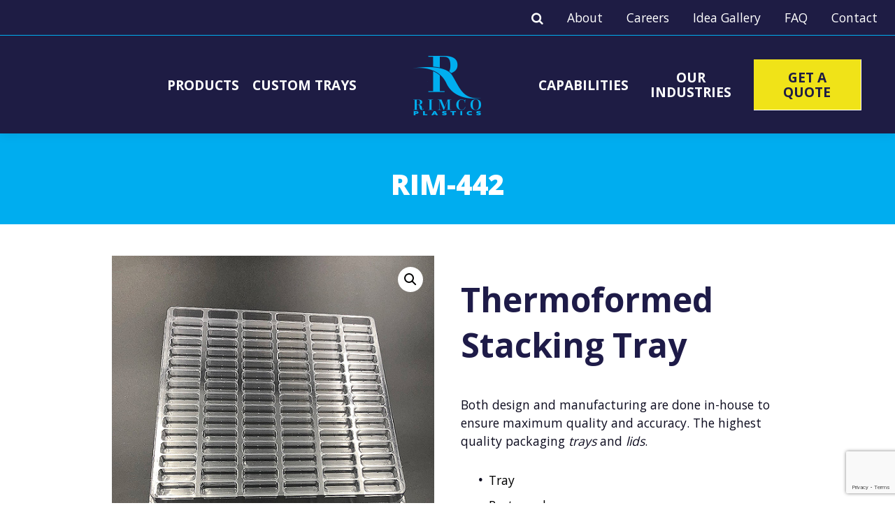

--- FILE ---
content_type: text/html; charset=UTF-8
request_url: https://rimcoplastics.com/product/rim-442/
body_size: 11022
content:
<!DOCTYPE html>
<html lang="en-us">
<head>
<meta http-equiv="Content-Type" content="text/html; charset=UTF-8" />
<meta name="viewport" content="width=device-width, initial-scale=1, maximum-scale=1"/>
<!--<meta name="keywords" content="Rimco Plastics"/>
<meta name="description" content="Plastic Thermoformed Trays &amp; Lids">-->
<meta name="resource-type" content="document" />
<meta name="copyright" content="Copyright (c) 2022 Rimco Plastics" />
<meta name="author" content="We Are Kudu"/>

<title>Rimco Plastics RIM-442 - Rimco Plastics</title>

<link href="https://fonts.googleapis.com/css2?family=Open+Sans:wght@400;600;700;800&display=swap" rel="stylesheet">
<meta name='robots' content='index, follow, max-image-preview:large, max-snippet:-1, max-video-preview:-1' />

	<!-- This site is optimized with the Yoast SEO plugin v26.6 - https://yoast.com/wordpress/plugins/seo/ -->
	<link rel="canonical" href="https://rimcoplastics.com/product/rim-442/" />
	<meta property="og:locale" content="en_US" />
	<meta property="og:type" content="article" />
	<meta property="og:title" content="RIM-442 - Rimco Plastics" />
	<meta property="og:description" content="Thermoformed Stacking Tray Both design and manufacturing are done in-house to ensure maximum quality and accuracy. The highest quality packaging trays and lids.    Tray  Rectangular  96 Cavities  Stackable  Lids Available" />
	<meta property="og:url" content="https://rimcoplastics.com/product/rim-442/" />
	<meta property="og:site_name" content="Rimco Plastics" />
	<meta property="article:modified_time" content="2022-02-14T16:00:06+00:00" />
	<meta property="og:image" content="https://rimcoplastics.com/wp-content/uploads/2021/07/RIM-442.jpg" />
	<meta property="og:image:width" content="500" />
	<meta property="og:image:height" content="500" />
	<meta property="og:image:type" content="image/jpeg" />
	<meta name="twitter:card" content="summary_large_image" />
	<script type="application/ld+json" class="yoast-schema-graph">{"@context":"https://schema.org","@graph":[{"@type":"WebPage","@id":"https://rimcoplastics.com/product/rim-442/","url":"https://rimcoplastics.com/product/rim-442/","name":"RIM-442 - Rimco Plastics","isPartOf":{"@id":"https://rimcoplastics.com/#website"},"primaryImageOfPage":{"@id":"https://rimcoplastics.com/product/rim-442/#primaryimage"},"image":{"@id":"https://rimcoplastics.com/product/rim-442/#primaryimage"},"thumbnailUrl":"https://rimcoplastics.com/wp-content/uploads/2021/07/RIM-442.jpg","datePublished":"2021-07-30T00:58:50+00:00","dateModified":"2022-02-14T16:00:06+00:00","breadcrumb":{"@id":"https://rimcoplastics.com/product/rim-442/#breadcrumb"},"inLanguage":"en-US","potentialAction":[{"@type":"ReadAction","target":["https://rimcoplastics.com/product/rim-442/"]}]},{"@type":"ImageObject","inLanguage":"en-US","@id":"https://rimcoplastics.com/product/rim-442/#primaryimage","url":"https://rimcoplastics.com/wp-content/uploads/2021/07/RIM-442.jpg","contentUrl":"https://rimcoplastics.com/wp-content/uploads/2021/07/RIM-442.jpg","width":500,"height":500},{"@type":"BreadcrumbList","@id":"https://rimcoplastics.com/product/rim-442/#breadcrumb","itemListElement":[{"@type":"ListItem","position":1,"name":"Home","item":"https://rimcoplastics.com/"},{"@type":"ListItem","position":2,"name":"RIM-442"}]},{"@type":"WebSite","@id":"https://rimcoplastics.com/#website","url":"https://rimcoplastics.com/","name":"Rimco Plastics","description":"Plastic Thermoformed Trays &amp; Lids","potentialAction":[{"@type":"SearchAction","target":{"@type":"EntryPoint","urlTemplate":"https://rimcoplastics.com/?s={search_term_string}"},"query-input":{"@type":"PropertyValueSpecification","valueRequired":true,"valueName":"search_term_string"}}],"inLanguage":"en-US"}]}</script>
	<!-- / Yoast SEO plugin. -->


<link rel='dns-prefetch' href='//ajax.googleapis.com' />
<link rel="alternate" title="oEmbed (JSON)" type="application/json+oembed" href="https://rimcoplastics.com/wp-json/oembed/1.0/embed?url=https%3A%2F%2Frimcoplastics.com%2Fproduct%2Frim-442%2F" />
<link rel="alternate" title="oEmbed (XML)" type="text/xml+oembed" href="https://rimcoplastics.com/wp-json/oembed/1.0/embed?url=https%3A%2F%2Frimcoplastics.com%2Fproduct%2Frim-442%2F&#038;format=xml" />
<style id='wp-img-auto-sizes-contain-inline-css' type='text/css'>
img:is([sizes=auto i],[sizes^="auto," i]){contain-intrinsic-size:3000px 1500px}
/*# sourceURL=wp-img-auto-sizes-contain-inline-css */
</style>
<style id='wp-emoji-styles-inline-css' type='text/css'>

	img.wp-smiley, img.emoji {
		display: inline !important;
		border: none !important;
		box-shadow: none !important;
		height: 1em !important;
		width: 1em !important;
		margin: 0 0.07em !important;
		vertical-align: -0.1em !important;
		background: none !important;
		padding: 0 !important;
	}
/*# sourceURL=wp-emoji-styles-inline-css */
</style>
<style id='wp-block-library-inline-css' type='text/css'>
:root{--wp-block-synced-color:#7a00df;--wp-block-synced-color--rgb:122,0,223;--wp-bound-block-color:var(--wp-block-synced-color);--wp-editor-canvas-background:#ddd;--wp-admin-theme-color:#007cba;--wp-admin-theme-color--rgb:0,124,186;--wp-admin-theme-color-darker-10:#006ba1;--wp-admin-theme-color-darker-10--rgb:0,107,160.5;--wp-admin-theme-color-darker-20:#005a87;--wp-admin-theme-color-darker-20--rgb:0,90,135;--wp-admin-border-width-focus:2px}@media (min-resolution:192dpi){:root{--wp-admin-border-width-focus:1.5px}}.wp-element-button{cursor:pointer}:root .has-very-light-gray-background-color{background-color:#eee}:root .has-very-dark-gray-background-color{background-color:#313131}:root .has-very-light-gray-color{color:#eee}:root .has-very-dark-gray-color{color:#313131}:root .has-vivid-green-cyan-to-vivid-cyan-blue-gradient-background{background:linear-gradient(135deg,#00d084,#0693e3)}:root .has-purple-crush-gradient-background{background:linear-gradient(135deg,#34e2e4,#4721fb 50%,#ab1dfe)}:root .has-hazy-dawn-gradient-background{background:linear-gradient(135deg,#faaca8,#dad0ec)}:root .has-subdued-olive-gradient-background{background:linear-gradient(135deg,#fafae1,#67a671)}:root .has-atomic-cream-gradient-background{background:linear-gradient(135deg,#fdd79a,#004a59)}:root .has-nightshade-gradient-background{background:linear-gradient(135deg,#330968,#31cdcf)}:root .has-midnight-gradient-background{background:linear-gradient(135deg,#020381,#2874fc)}:root{--wp--preset--font-size--normal:16px;--wp--preset--font-size--huge:42px}.has-regular-font-size{font-size:1em}.has-larger-font-size{font-size:2.625em}.has-normal-font-size{font-size:var(--wp--preset--font-size--normal)}.has-huge-font-size{font-size:var(--wp--preset--font-size--huge)}.has-text-align-center{text-align:center}.has-text-align-left{text-align:left}.has-text-align-right{text-align:right}.has-fit-text{white-space:nowrap!important}#end-resizable-editor-section{display:none}.aligncenter{clear:both}.items-justified-left{justify-content:flex-start}.items-justified-center{justify-content:center}.items-justified-right{justify-content:flex-end}.items-justified-space-between{justify-content:space-between}.screen-reader-text{border:0;clip-path:inset(50%);height:1px;margin:-1px;overflow:hidden;padding:0;position:absolute;width:1px;word-wrap:normal!important}.screen-reader-text:focus{background-color:#ddd;clip-path:none;color:#444;display:block;font-size:1em;height:auto;left:5px;line-height:normal;padding:15px 23px 14px;text-decoration:none;top:5px;width:auto;z-index:100000}html :where(.has-border-color){border-style:solid}html :where([style*=border-top-color]){border-top-style:solid}html :where([style*=border-right-color]){border-right-style:solid}html :where([style*=border-bottom-color]){border-bottom-style:solid}html :where([style*=border-left-color]){border-left-style:solid}html :where([style*=border-width]){border-style:solid}html :where([style*=border-top-width]){border-top-style:solid}html :where([style*=border-right-width]){border-right-style:solid}html :where([style*=border-bottom-width]){border-bottom-style:solid}html :where([style*=border-left-width]){border-left-style:solid}html :where(img[class*=wp-image-]){height:auto;max-width:100%}:where(figure){margin:0 0 1em}html :where(.is-position-sticky){--wp-admin--admin-bar--position-offset:var(--wp-admin--admin-bar--height,0px)}@media screen and (max-width:600px){html :where(.is-position-sticky){--wp-admin--admin-bar--position-offset:0px}}

/*# sourceURL=wp-block-library-inline-css */
</style><link rel='stylesheet' id='wc-blocks-style-css' href='https://rimcoplastics.com/wp-content/plugins/woocommerce/assets/client/blocks/wc-blocks.css?ver=wc-10.4.3' type='text/css' media='all' />
<style id='global-styles-inline-css' type='text/css'>
:root{--wp--preset--aspect-ratio--square: 1;--wp--preset--aspect-ratio--4-3: 4/3;--wp--preset--aspect-ratio--3-4: 3/4;--wp--preset--aspect-ratio--3-2: 3/2;--wp--preset--aspect-ratio--2-3: 2/3;--wp--preset--aspect-ratio--16-9: 16/9;--wp--preset--aspect-ratio--9-16: 9/16;--wp--preset--color--black: #000000;--wp--preset--color--cyan-bluish-gray: #abb8c3;--wp--preset--color--white: #ffffff;--wp--preset--color--pale-pink: #f78da7;--wp--preset--color--vivid-red: #cf2e2e;--wp--preset--color--luminous-vivid-orange: #ff6900;--wp--preset--color--luminous-vivid-amber: #fcb900;--wp--preset--color--light-green-cyan: #7bdcb5;--wp--preset--color--vivid-green-cyan: #00d084;--wp--preset--color--pale-cyan-blue: #8ed1fc;--wp--preset--color--vivid-cyan-blue: #0693e3;--wp--preset--color--vivid-purple: #9b51e0;--wp--preset--gradient--vivid-cyan-blue-to-vivid-purple: linear-gradient(135deg,rgb(6,147,227) 0%,rgb(155,81,224) 100%);--wp--preset--gradient--light-green-cyan-to-vivid-green-cyan: linear-gradient(135deg,rgb(122,220,180) 0%,rgb(0,208,130) 100%);--wp--preset--gradient--luminous-vivid-amber-to-luminous-vivid-orange: linear-gradient(135deg,rgb(252,185,0) 0%,rgb(255,105,0) 100%);--wp--preset--gradient--luminous-vivid-orange-to-vivid-red: linear-gradient(135deg,rgb(255,105,0) 0%,rgb(207,46,46) 100%);--wp--preset--gradient--very-light-gray-to-cyan-bluish-gray: linear-gradient(135deg,rgb(238,238,238) 0%,rgb(169,184,195) 100%);--wp--preset--gradient--cool-to-warm-spectrum: linear-gradient(135deg,rgb(74,234,220) 0%,rgb(151,120,209) 20%,rgb(207,42,186) 40%,rgb(238,44,130) 60%,rgb(251,105,98) 80%,rgb(254,248,76) 100%);--wp--preset--gradient--blush-light-purple: linear-gradient(135deg,rgb(255,206,236) 0%,rgb(152,150,240) 100%);--wp--preset--gradient--blush-bordeaux: linear-gradient(135deg,rgb(254,205,165) 0%,rgb(254,45,45) 50%,rgb(107,0,62) 100%);--wp--preset--gradient--luminous-dusk: linear-gradient(135deg,rgb(255,203,112) 0%,rgb(199,81,192) 50%,rgb(65,88,208) 100%);--wp--preset--gradient--pale-ocean: linear-gradient(135deg,rgb(255,245,203) 0%,rgb(182,227,212) 50%,rgb(51,167,181) 100%);--wp--preset--gradient--electric-grass: linear-gradient(135deg,rgb(202,248,128) 0%,rgb(113,206,126) 100%);--wp--preset--gradient--midnight: linear-gradient(135deg,rgb(2,3,129) 0%,rgb(40,116,252) 100%);--wp--preset--font-size--small: 13px;--wp--preset--font-size--medium: 20px;--wp--preset--font-size--large: 36px;--wp--preset--font-size--x-large: 42px;--wp--preset--spacing--20: 0.44rem;--wp--preset--spacing--30: 0.67rem;--wp--preset--spacing--40: 1rem;--wp--preset--spacing--50: 1.5rem;--wp--preset--spacing--60: 2.25rem;--wp--preset--spacing--70: 3.38rem;--wp--preset--spacing--80: 5.06rem;--wp--preset--shadow--natural: 6px 6px 9px rgba(0, 0, 0, 0.2);--wp--preset--shadow--deep: 12px 12px 50px rgba(0, 0, 0, 0.4);--wp--preset--shadow--sharp: 6px 6px 0px rgba(0, 0, 0, 0.2);--wp--preset--shadow--outlined: 6px 6px 0px -3px rgb(255, 255, 255), 6px 6px rgb(0, 0, 0);--wp--preset--shadow--crisp: 6px 6px 0px rgb(0, 0, 0);}:where(.is-layout-flex){gap: 0.5em;}:where(.is-layout-grid){gap: 0.5em;}body .is-layout-flex{display: flex;}.is-layout-flex{flex-wrap: wrap;align-items: center;}.is-layout-flex > :is(*, div){margin: 0;}body .is-layout-grid{display: grid;}.is-layout-grid > :is(*, div){margin: 0;}:where(.wp-block-columns.is-layout-flex){gap: 2em;}:where(.wp-block-columns.is-layout-grid){gap: 2em;}:where(.wp-block-post-template.is-layout-flex){gap: 1.25em;}:where(.wp-block-post-template.is-layout-grid){gap: 1.25em;}.has-black-color{color: var(--wp--preset--color--black) !important;}.has-cyan-bluish-gray-color{color: var(--wp--preset--color--cyan-bluish-gray) !important;}.has-white-color{color: var(--wp--preset--color--white) !important;}.has-pale-pink-color{color: var(--wp--preset--color--pale-pink) !important;}.has-vivid-red-color{color: var(--wp--preset--color--vivid-red) !important;}.has-luminous-vivid-orange-color{color: var(--wp--preset--color--luminous-vivid-orange) !important;}.has-luminous-vivid-amber-color{color: var(--wp--preset--color--luminous-vivid-amber) !important;}.has-light-green-cyan-color{color: var(--wp--preset--color--light-green-cyan) !important;}.has-vivid-green-cyan-color{color: var(--wp--preset--color--vivid-green-cyan) !important;}.has-pale-cyan-blue-color{color: var(--wp--preset--color--pale-cyan-blue) !important;}.has-vivid-cyan-blue-color{color: var(--wp--preset--color--vivid-cyan-blue) !important;}.has-vivid-purple-color{color: var(--wp--preset--color--vivid-purple) !important;}.has-black-background-color{background-color: var(--wp--preset--color--black) !important;}.has-cyan-bluish-gray-background-color{background-color: var(--wp--preset--color--cyan-bluish-gray) !important;}.has-white-background-color{background-color: var(--wp--preset--color--white) !important;}.has-pale-pink-background-color{background-color: var(--wp--preset--color--pale-pink) !important;}.has-vivid-red-background-color{background-color: var(--wp--preset--color--vivid-red) !important;}.has-luminous-vivid-orange-background-color{background-color: var(--wp--preset--color--luminous-vivid-orange) !important;}.has-luminous-vivid-amber-background-color{background-color: var(--wp--preset--color--luminous-vivid-amber) !important;}.has-light-green-cyan-background-color{background-color: var(--wp--preset--color--light-green-cyan) !important;}.has-vivid-green-cyan-background-color{background-color: var(--wp--preset--color--vivid-green-cyan) !important;}.has-pale-cyan-blue-background-color{background-color: var(--wp--preset--color--pale-cyan-blue) !important;}.has-vivid-cyan-blue-background-color{background-color: var(--wp--preset--color--vivid-cyan-blue) !important;}.has-vivid-purple-background-color{background-color: var(--wp--preset--color--vivid-purple) !important;}.has-black-border-color{border-color: var(--wp--preset--color--black) !important;}.has-cyan-bluish-gray-border-color{border-color: var(--wp--preset--color--cyan-bluish-gray) !important;}.has-white-border-color{border-color: var(--wp--preset--color--white) !important;}.has-pale-pink-border-color{border-color: var(--wp--preset--color--pale-pink) !important;}.has-vivid-red-border-color{border-color: var(--wp--preset--color--vivid-red) !important;}.has-luminous-vivid-orange-border-color{border-color: var(--wp--preset--color--luminous-vivid-orange) !important;}.has-luminous-vivid-amber-border-color{border-color: var(--wp--preset--color--luminous-vivid-amber) !important;}.has-light-green-cyan-border-color{border-color: var(--wp--preset--color--light-green-cyan) !important;}.has-vivid-green-cyan-border-color{border-color: var(--wp--preset--color--vivid-green-cyan) !important;}.has-pale-cyan-blue-border-color{border-color: var(--wp--preset--color--pale-cyan-blue) !important;}.has-vivid-cyan-blue-border-color{border-color: var(--wp--preset--color--vivid-cyan-blue) !important;}.has-vivid-purple-border-color{border-color: var(--wp--preset--color--vivid-purple) !important;}.has-vivid-cyan-blue-to-vivid-purple-gradient-background{background: var(--wp--preset--gradient--vivid-cyan-blue-to-vivid-purple) !important;}.has-light-green-cyan-to-vivid-green-cyan-gradient-background{background: var(--wp--preset--gradient--light-green-cyan-to-vivid-green-cyan) !important;}.has-luminous-vivid-amber-to-luminous-vivid-orange-gradient-background{background: var(--wp--preset--gradient--luminous-vivid-amber-to-luminous-vivid-orange) !important;}.has-luminous-vivid-orange-to-vivid-red-gradient-background{background: var(--wp--preset--gradient--luminous-vivid-orange-to-vivid-red) !important;}.has-very-light-gray-to-cyan-bluish-gray-gradient-background{background: var(--wp--preset--gradient--very-light-gray-to-cyan-bluish-gray) !important;}.has-cool-to-warm-spectrum-gradient-background{background: var(--wp--preset--gradient--cool-to-warm-spectrum) !important;}.has-blush-light-purple-gradient-background{background: var(--wp--preset--gradient--blush-light-purple) !important;}.has-blush-bordeaux-gradient-background{background: var(--wp--preset--gradient--blush-bordeaux) !important;}.has-luminous-dusk-gradient-background{background: var(--wp--preset--gradient--luminous-dusk) !important;}.has-pale-ocean-gradient-background{background: var(--wp--preset--gradient--pale-ocean) !important;}.has-electric-grass-gradient-background{background: var(--wp--preset--gradient--electric-grass) !important;}.has-midnight-gradient-background{background: var(--wp--preset--gradient--midnight) !important;}.has-small-font-size{font-size: var(--wp--preset--font-size--small) !important;}.has-medium-font-size{font-size: var(--wp--preset--font-size--medium) !important;}.has-large-font-size{font-size: var(--wp--preset--font-size--large) !important;}.has-x-large-font-size{font-size: var(--wp--preset--font-size--x-large) !important;}
/*# sourceURL=global-styles-inline-css */
</style>

<style id='classic-theme-styles-inline-css' type='text/css'>
/*! This file is auto-generated */
.wp-block-button__link{color:#fff;background-color:#32373c;border-radius:9999px;box-shadow:none;text-decoration:none;padding:calc(.667em + 2px) calc(1.333em + 2px);font-size:1.125em}.wp-block-file__button{background:#32373c;color:#fff;text-decoration:none}
/*# sourceURL=/wp-includes/css/classic-themes.min.css */
</style>
<link rel='stylesheet' id='contact-form-7-css' href='https://rimcoplastics.com/wp-content/plugins/contact-form-7/includes/css/styles.css?ver=6.1.4' type='text/css' media='all' />
<link rel='stylesheet' id='photoswipe-css' href='https://rimcoplastics.com/wp-content/plugins/woocommerce/assets/css/photoswipe/photoswipe.min.css?ver=10.4.3' type='text/css' media='all' />
<link rel='stylesheet' id='photoswipe-default-skin-css' href='https://rimcoplastics.com/wp-content/plugins/woocommerce/assets/css/photoswipe/default-skin/default-skin.min.css?ver=10.4.3' type='text/css' media='all' />
<link rel='stylesheet' id='woocommerce-layout-css' href='https://rimcoplastics.com/wp-content/plugins/woocommerce/assets/css/woocommerce-layout.css?ver=10.4.3' type='text/css' media='all' />
<link rel='stylesheet' id='woocommerce-smallscreen-css' href='https://rimcoplastics.com/wp-content/plugins/woocommerce/assets/css/woocommerce-smallscreen.css?ver=10.4.3' type='text/css' media='only screen and (max-width: 768px)' />
<link rel='stylesheet' id='woocommerce-general-css' href='https://rimcoplastics.com/wp-content/plugins/woocommerce/assets/css/woocommerce.css?ver=10.4.3' type='text/css' media='all' />
<style id='woocommerce-inline-inline-css' type='text/css'>
.woocommerce form .form-row .required { visibility: visible; }
/*# sourceURL=woocommerce-inline-inline-css */
</style>
<link rel='stylesheet' id='cf7-pdf-generation-public-css-css' href='https://rimcoplastics.com/wp-content/plugins/generate-pdf-using-contact-form-7/assets/css/cf7-pdf-generation-public-min.css?ver=1.2' type='text/css' media='all' />
<link rel='stylesheet' id='fontello_css-css' href='https://rimcoplastics.com/wp-content/themes/rimcoplastics/css/fontello.css?ver=6.9' type='text/css' media='all' />
<link rel='stylesheet' id='main_css-css' href='https://rimcoplastics.com/wp-content/themes/rimcoplastics/css/main.css?ver=6.9' type='text/css' media='all' />
<link rel='stylesheet' id='template_css-css' href='https://rimcoplastics.com/wp-content/themes/rimcoplastics/css/template.css?ver=6.9' type='text/css' media='all' />
<link rel='stylesheet' id='jquery-ui-css-css' href='//ajax.googleapis.com/ajax/libs/jqueryui/1.13.3/themes/smoothness/jquery-ui.css' type='text/css' media='' />
<script type="text/javascript" src="https://rimcoplastics.com/wp-includes/js/jquery/jquery.min.js?ver=3.7.1" id="jquery-core-js"></script>
<script type="text/javascript" src="https://rimcoplastics.com/wp-includes/js/jquery/jquery-migrate.min.js?ver=3.4.1" id="jquery-migrate-js"></script>
<script type="text/javascript" src="https://rimcoplastics.com/wp-content/plugins/woocommerce/assets/js/zoom/jquery.zoom.min.js?ver=1.7.21-wc.10.4.3" id="wc-zoom-js" defer="defer" data-wp-strategy="defer"></script>
<script type="text/javascript" src="https://rimcoplastics.com/wp-content/plugins/woocommerce/assets/js/flexslider/jquery.flexslider.min.js?ver=2.7.2-wc.10.4.3" id="wc-flexslider-js" defer="defer" data-wp-strategy="defer"></script>
<script type="text/javascript" src="https://rimcoplastics.com/wp-content/plugins/woocommerce/assets/js/photoswipe/photoswipe.min.js?ver=4.1.1-wc.10.4.3" id="wc-photoswipe-js" defer="defer" data-wp-strategy="defer"></script>
<script type="text/javascript" src="https://rimcoplastics.com/wp-content/plugins/woocommerce/assets/js/photoswipe/photoswipe-ui-default.min.js?ver=4.1.1-wc.10.4.3" id="wc-photoswipe-ui-default-js" defer="defer" data-wp-strategy="defer"></script>
<script type="text/javascript" id="wc-single-product-js-extra">
/* <![CDATA[ */
var wc_single_product_params = {"i18n_required_rating_text":"Please select a rating","i18n_rating_options":["1 of 5 stars","2 of 5 stars","3 of 5 stars","4 of 5 stars","5 of 5 stars"],"i18n_product_gallery_trigger_text":"View full-screen image gallery","review_rating_required":"yes","flexslider":{"rtl":false,"animation":"slide","smoothHeight":true,"directionNav":false,"controlNav":"thumbnails","slideshow":false,"animationSpeed":500,"animationLoop":false,"allowOneSlide":false},"zoom_enabled":"1","zoom_options":[],"photoswipe_enabled":"1","photoswipe_options":{"shareEl":false,"closeOnScroll":false,"history":false,"hideAnimationDuration":0,"showAnimationDuration":0},"flexslider_enabled":"1"};
//# sourceURL=wc-single-product-js-extra
/* ]]> */
</script>
<script type="text/javascript" src="https://rimcoplastics.com/wp-content/plugins/woocommerce/assets/js/frontend/single-product.min.js?ver=10.4.3" id="wc-single-product-js" defer="defer" data-wp-strategy="defer"></script>
<script type="text/javascript" src="https://rimcoplastics.com/wp-content/plugins/woocommerce/assets/js/jquery-blockui/jquery.blockUI.min.js?ver=2.7.0-wc.10.4.3" id="wc-jquery-blockui-js" defer="defer" data-wp-strategy="defer"></script>
<script type="text/javascript" src="https://rimcoplastics.com/wp-content/plugins/woocommerce/assets/js/js-cookie/js.cookie.min.js?ver=2.1.4-wc.10.4.3" id="wc-js-cookie-js" defer="defer" data-wp-strategy="defer"></script>
<script type="text/javascript" id="woocommerce-js-extra">
/* <![CDATA[ */
var woocommerce_params = {"ajax_url":"/wp-admin/admin-ajax.php","wc_ajax_url":"/?wc-ajax=%%endpoint%%","i18n_password_show":"Show password","i18n_password_hide":"Hide password"};
//# sourceURL=woocommerce-js-extra
/* ]]> */
</script>
<script type="text/javascript" src="https://rimcoplastics.com/wp-content/plugins/woocommerce/assets/js/frontend/woocommerce.min.js?ver=10.4.3" id="woocommerce-js" defer="defer" data-wp-strategy="defer"></script>
<script type="text/javascript" src="https://rimcoplastics.com/wp-content/plugins/generate-pdf-using-contact-form-7/assets/js/cf7-pdf-generation-public-min.js?ver=1.2" id="cf7-pdf-generation-public-js-js"></script>
<link rel="https://api.w.org/" href="https://rimcoplastics.com/wp-json/" /><link rel="alternate" title="JSON" type="application/json" href="https://rimcoplastics.com/wp-json/wp/v2/product/1485" /><link rel="EditURI" type="application/rsd+xml" title="RSD" href="https://rimcoplastics.com/xmlrpc.php?rsd" />
<meta name="generator" content="WordPress 6.9" />
<meta name="generator" content="WooCommerce 10.4.3" />
<link rel='shortlink' href='https://rimcoplastics.com/?p=1485' />

		<!-- GA Google Analytics @ https://m0n.co/ga -->
		<script async src="https://www.googletagmanager.com/gtag/js?id=G-WKY5T8ZVK1"></script>
		<script>
			window.dataLayer = window.dataLayer || [];
			function gtag(){dataLayer.push(arguments);}
			gtag('js', new Date());
			gtag('config', 'G-WKY5T8ZVK1');
		</script>

		<noscript><style>.woocommerce-product-gallery{ opacity: 1 !important; }</style></noscript>
	<style type="text/css">.recentcomments a{display:inline !important;padding:0 !important;margin:0 !important;}</style><script async src="https://www.youtube.com/iframe_api"></script>
<noscript>
	<link href="https://rimcoplastics.com/wp-content/themes/rimcoplastics/css/nojs.css" type="text/css" rel="stylesheet"/>
</noscript>

</head>

<body class="header-full-off">
<div class="page-wrap">

	<!--Header Begin-->
	<header id="HeaderMain">

		<div class="header-nav-top">

			<!--SEARCH-->
			<div class="header-nav-search">
				<div class="content">
					<form name="searchform" id="searchform" class="search-form" action="https://rimcoplastics.com/" method="get">
						<input type="text" class="search-field" name="s" id="HeaderSearchTerm" value="" placeholder="Type Term(s) And Hit Enter">
					</form>
					<div class="header-nav-search-close" id="NavSearchClose"><a href="#"><span class="icon-cancel"></span></a></div>
				</div>
			</div>
			<!--END SEARCH-->

			<div class="content">
				<div class="header-nav-menu">
					<nav>
							<ul id="menu-top-nav" class="menu"><li id="NavSearchTrigger" class="nav-search-trigger"><a href="#"><span class="icon-search"></span></a></li><li id="menu-item-663" class="menu-item menu-item-type-post_type menu-item-object-page menu-item-663"><a href="https://rimcoplastics.com/about/">About</a></li>
<li id="menu-item-2819" class="menu-item menu-item-type-post_type menu-item-object-page menu-item-2819"><a href="https://rimcoplastics.com/careers/">Careers</a></li>
<li id="menu-item-664" class="menu-item menu-item-type-post_type menu-item-object-page menu-item-664"><a href="https://rimcoplastics.com/idea-gallery/">Idea Gallery</a></li>
<li id="menu-item-902" class="menu-item menu-item-type-post_type menu-item-object-page menu-item-902"><a href="https://rimcoplastics.com/faq/">FAQ</a></li>
<li id="menu-item-665" class="menu-item menu-item-type-post_type menu-item-object-page menu-item-665"><a href="https://rimcoplastics.com/contact/">Contact</a></li>
</ul>					</nav>
				</div>

			</div>
		</div>

		<div class="header-main">
		<div class="content">

				<div class="header-mobile">
					<div class="header-logo-mobile"><a href="https://rimcoplastics.com"><img src="https://rimcoplastics.com/wp-content/uploads/2021/05/logo-rimco-base.png" alt="Rimco Plastics"/></a></div>
					<div class="header-mobile-search nav-search-trigger"><a href="#"><span class="icon-search"></span></a></div>
					<div class="header-mobile-button"><a href="https://rimcoplastics.com/form-general/" title="Get Quote" aria-label="Login">Get Quote</a></div>
					<div class="header-mobile-trigger" id="DisplayNav" aria-controls="MainNav" tabindex="0"><span class="icon-menu" id="IconMenu"></span><span class="icon-cancel" id="IconClose"></span></div>
				</div>

				<div class="header-nav" id="MainNav">
		        <nav role="navigation">
		        	<ul id="menu-main-left" class="menu"><li id="menu-item-654" class="menu-item menu-item-type-post_type menu-item-object-page menu-item-654"><a href="https://rimcoplastics.com/products/">Products</a></li>
<li id="menu-item-653" class="menu-item menu-item-type-post_type menu-item-object-page menu-item-653"><a href="https://rimcoplastics.com/custom-trays/">Custom Trays</a></li>
</ul>		        </nav>
						<div class="header-logo-full"><a href="https://rimcoplastics.com"><img src="https://rimcoplastics.com/wp-content/uploads/2021/05/logo-rimco-base.png" alt="Rimco Plastics"/></a></div>
						<nav role="navigation">
							<ul id="menu-main-right" class="menu"><li id="menu-item-656" class="menu-item menu-item-type-post_type menu-item-object-page menu-item-656"><a href="https://rimcoplastics.com/capabilities/">Capabilities</a></li>
<li id="menu-item-655" class="menu-item menu-item-type-post_type menu-item-object-page menu-item-655"><a href="https://rimcoplastics.com/industries/">Our Industries</a></li>
<li class="nav-button"><a href="https://rimcoplastics.com/form-general/">Get A Quote</a></li></ul>						</nav>
						<nav class="nav-display-mobile" role="navigation">
							<ul id="menu-top-nav-1" class="menu"><li id="NavSearchTrigger" class="nav-search-trigger"><a href="#"><span class="icon-search"></span></a></li><li class="menu-item menu-item-type-post_type menu-item-object-page menu-item-663"><a href="https://rimcoplastics.com/about/">About</a></li>
<li class="menu-item menu-item-type-post_type menu-item-object-page menu-item-2819"><a href="https://rimcoplastics.com/careers/">Careers</a></li>
<li class="menu-item menu-item-type-post_type menu-item-object-page menu-item-664"><a href="https://rimcoplastics.com/idea-gallery/">Idea Gallery</a></li>
<li class="menu-item menu-item-type-post_type menu-item-object-page menu-item-902"><a href="https://rimcoplastics.com/faq/">FAQ</a></li>
<li class="menu-item menu-item-type-post_type menu-item-object-page menu-item-665"><a href="https://rimcoplastics.com/contact/">Contact</a></li>
</ul>						</nav>
				</div>

	    </div>
		</div>
	</header>
	<!--Header End-->

<main>

	
<section class="section-main section-page-title skew-bottom content-center bg-gradient-blue">
	<div class="section-cover">
	<div class="content">
		<h1>RIM-442</h1>
	</div>
</div>
</section>

<section class="section-main section-single-post section-product-post med-pad-top content-medium">
	<div class="section-cover">
		<div class="content">

			
			<div class="content-inner">
			 <div class="woocommerce">			<div class="single-product" data-product-page-preselected-id="0">
				<div class="woocommerce-notices-wrapper"></div><div id="product-1485" class="product type-product post-1485 status-publish first instock product_cat-rectangular product_cat-tray has-post-thumbnail shipping-taxable product-type-simple">

	<div class="woocommerce-product-gallery woocommerce-product-gallery--with-images woocommerce-product-gallery--columns-4 images" data-columns="4" style="opacity: 0; transition: opacity .25s ease-in-out;">
	<div class="woocommerce-product-gallery__wrapper">
		<div data-thumb="https://rimcoplastics.com/wp-content/uploads/2021/07/RIM-442-100x100.jpg" data-thumb-alt="RIM-442" data-thumb-srcset="https://rimcoplastics.com/wp-content/uploads/2021/07/RIM-442-100x100.jpg 100w, https://rimcoplastics.com/wp-content/uploads/2021/07/RIM-442-300x300.jpg 300w, https://rimcoplastics.com/wp-content/uploads/2021/07/RIM-442-150x150.jpg 150w, https://rimcoplastics.com/wp-content/uploads/2021/07/RIM-442.jpg 500w"  data-thumb-sizes="(max-width: 100px) 100vw, 100px" class="woocommerce-product-gallery__image"><a href="https://rimcoplastics.com/wp-content/uploads/2021/07/RIM-442.jpg"><img loading="lazy" decoding="async" width="500" height="500" src="https://rimcoplastics.com/wp-content/uploads/2021/07/RIM-442.jpg" class="wp-post-image" alt="RIM-442" data-caption="" data-src="https://rimcoplastics.com/wp-content/uploads/2021/07/RIM-442.jpg" data-large_image="https://rimcoplastics.com/wp-content/uploads/2021/07/RIM-442.jpg" data-large_image_width="500" data-large_image_height="500" srcset="https://rimcoplastics.com/wp-content/uploads/2021/07/RIM-442.jpg 500w, https://rimcoplastics.com/wp-content/uploads/2021/07/RIM-442-300x300.jpg 300w, https://rimcoplastics.com/wp-content/uploads/2021/07/RIM-442-100x100.jpg 100w, https://rimcoplastics.com/wp-content/uploads/2021/07/RIM-442-150x150.jpg 150w" sizes="auto, (max-width: 500px) 100vw, 500px" /></a></div><div data-thumb="https://rimcoplastics.com/wp-content/uploads/2021/07/RIM-400-100x100.jpg" data-thumb-alt="RIM-442 - Image 2" data-thumb-srcset="https://rimcoplastics.com/wp-content/uploads/2021/07/RIM-400-100x100.jpg 100w, https://rimcoplastics.com/wp-content/uploads/2021/07/RIM-400-300x300.jpg 300w, https://rimcoplastics.com/wp-content/uploads/2021/07/RIM-400-150x150.jpg 150w, https://rimcoplastics.com/wp-content/uploads/2021/07/RIM-400.jpg 500w"  data-thumb-sizes="(max-width: 100px) 100vw, 100px" class="woocommerce-product-gallery__image"><a href="https://rimcoplastics.com/wp-content/uploads/2021/07/RIM-400.jpg"><img loading="lazy" decoding="async" width="500" height="500" src="https://rimcoplastics.com/wp-content/uploads/2021/07/RIM-400.jpg" class="" alt="RIM-442 - Image 2" data-caption="" data-src="https://rimcoplastics.com/wp-content/uploads/2021/07/RIM-400.jpg" data-large_image="https://rimcoplastics.com/wp-content/uploads/2021/07/RIM-400.jpg" data-large_image_width="500" data-large_image_height="500" srcset="https://rimcoplastics.com/wp-content/uploads/2021/07/RIM-400.jpg 500w, https://rimcoplastics.com/wp-content/uploads/2021/07/RIM-400-300x300.jpg 300w, https://rimcoplastics.com/wp-content/uploads/2021/07/RIM-400-100x100.jpg 100w, https://rimcoplastics.com/wp-content/uploads/2021/07/RIM-400-150x150.jpg 150w" sizes="auto, (max-width: 500px) 100vw, 500px" /></a></div>	</div>
</div>

	<div class="summary entry-summary">
		<p class="price"></p>
<div class="woocommerce-product-details__short-description">
	<h1 class="p1"><b>Thermoformed Stacking Tray</b></h1>
<p class="p2">Both design and manufacturing are done in-house to ensure maximum quality and accuracy. The highest quality packaging <i>trays</i> and <i>lids</i>.</p>
<ul class="ul1">
<li class="li2">Tray</li>
<li class="li2">Rectangular</li>
<li class="li2">96 Cavities</li>
<li class="li2">Stackable</li>
<li class="li2">Lids Available</li>
</ul>
</div>
<div class="product_meta">

	
	
		<span class="sku_wrapper">SKU: <span class="sku">RIM-442</span></span>

	
	<span class="posted_in">Categories: <a href="https://rimcoplastics.com/product-category/rectangular/" rel="tag">Rectangular</a>, <a href="https://rimcoplastics.com/product-category/tray/" rel="tag">Tray</a></span>
	
	
</div>
		<!--Product Info Link-->
					<div class="product-form-link">
				<p><span class="button-link"><a href="https://rimcoplastics.com/form-in-house/">Request Quote</a></span></p>
			</div>
		
	</div>

	
	<div class="woocommerce-tabs wc-tabs-wrapper">
		<ul class="tabs wc-tabs" role="tablist">
							<li role="presentation" class="additional_information_tab" id="tab-title-additional_information">
					<a href="#tab-additional_information" role="tab" aria-controls="tab-additional_information">
						Additional information					</a>
				</li>
					</ul>
					<div class="woocommerce-Tabs-panel woocommerce-Tabs-panel--additional_information panel entry-content wc-tab" id="tab-additional_information" role="tabpanel" aria-labelledby="tab-title-additional_information">
				
	<h2>Additional information</h2>

<table class="woocommerce-product-attributes shop_attributes" aria-label="Product Details">
			<tr class="woocommerce-product-attributes-item woocommerce-product-attributes-item--attribute_pa_product-type">
			<th class="woocommerce-product-attributes-item__label" scope="row">Product Type</th>
			<td class="woocommerce-product-attributes-item__value"><p>Tray</p>
</td>
		</tr>
			<tr class="woocommerce-product-attributes-item woocommerce-product-attributes-item--attribute_pa_shape-of-cavity">
			<th class="woocommerce-product-attributes-item__label" scope="row">Shape of Cavity</th>
			<td class="woocommerce-product-attributes-item__value"><p>Rectangular</p>
</td>
		</tr>
			<tr class="woocommerce-product-attributes-item woocommerce-product-attributes-item--attribute_number-of-cavities">
			<th class="woocommerce-product-attributes-item__label" scope="row">Number of Cavities</th>
			<td class="woocommerce-product-attributes-item__value"><p>96</p>
</td>
		</tr>
			<tr class="woocommerce-product-attributes-item woocommerce-product-attributes-item--attribute_cavity-length">
			<th class="woocommerce-product-attributes-item__label" scope="row">Cavity Length</th>
			<td class="woocommerce-product-attributes-item__value"><p>1.56</p>
</td>
		</tr>
			<tr class="woocommerce-product-attributes-item woocommerce-product-attributes-item--attribute_cavity-width">
			<th class="woocommerce-product-attributes-item__label" scope="row">Cavity Width</th>
			<td class="woocommerce-product-attributes-item__value"><p>0.56</p>
</td>
		</tr>
			<tr class="woocommerce-product-attributes-item woocommerce-product-attributes-item--attribute_cavity-height">
			<th class="woocommerce-product-attributes-item__label" scope="row">Cavity Height</th>
			<td class="woocommerce-product-attributes-item__value"><p>0.53</p>
</td>
		</tr>
			<tr class="woocommerce-product-attributes-item woocommerce-product-attributes-item--attribute_tray-length">
			<th class="woocommerce-product-attributes-item__label" scope="row">Tray Length</th>
			<td class="woocommerce-product-attributes-item__value"><p>11.75</p>
</td>
		</tr>
			<tr class="woocommerce-product-attributes-item woocommerce-product-attributes-item--attribute_tray-width">
			<th class="woocommerce-product-attributes-item__label" scope="row">Tray Width</th>
			<td class="woocommerce-product-attributes-item__value"><p>11.75</p>
</td>
		</tr>
			<tr class="woocommerce-product-attributes-item woocommerce-product-attributes-item--attribute_tray-height">
			<th class="woocommerce-product-attributes-item__label" scope="row">Tray Height</th>
			<td class="woocommerce-product-attributes-item__value"><p>1</p>
</td>
		</tr>
			<tr class="woocommerce-product-attributes-item woocommerce-product-attributes-item--attribute_lid-to-match">
			<th class="woocommerce-product-attributes-item__label" scope="row">Lid to Match</th>
			<td class="woocommerce-product-attributes-item__value"><p>RIM-400</p>
</td>
		</tr>
	</table>
			</div>
		
			</div>


	<section class="related products">

					<h2>Related products</h2>
				<ul class="products columns-4">

			
					<li class="product type-product post-1263 status-publish first instock product_cat-round product_cat-tray has-post-thumbnail shipping-taxable product-type-simple">
	<a href="https://rimcoplastics.com/product/rim-049/" class="woocommerce-LoopProduct-link woocommerce-loop-product__link"><img loading="lazy" decoding="async" width="300" height="300" src="https://rimcoplastics.com/wp-content/uploads/2021/07/RIM-049-300x300.jpg" class="attachment-woocommerce_thumbnail size-woocommerce_thumbnail" alt="RIM-049" srcset="https://rimcoplastics.com/wp-content/uploads/2021/07/RIM-049-300x300.jpg 300w, https://rimcoplastics.com/wp-content/uploads/2021/07/RIM-049-100x100.jpg 100w, https://rimcoplastics.com/wp-content/uploads/2021/07/RIM-049-150x150.jpg 150w, https://rimcoplastics.com/wp-content/uploads/2021/07/RIM-049.jpg 500w" sizes="auto, (max-width: 300px) 100vw, 300px" /><h2 class="woocommerce-loop-product__title">RIM-049</h2>
</a><a href="https://rimcoplastics.com/product/rim-049/" aria-describedby="woocommerce_loop_add_to_cart_link_describedby_1263" data-quantity="1" class="button product_type_simple" data-product_id="1263" data-product_sku="RIM-049" aria-label="Read more about &ldquo;RIM-049&rdquo;" rel="nofollow" data-success_message="">Read more</a>	<span id="woocommerce_loop_add_to_cart_link_describedby_1263" class="screen-reader-text">
			</span>
</li>

			
					<li class="product type-product post-1256 status-publish instock product_cat-square product_cat-tray has-post-thumbnail shipping-taxable product-type-simple">
	<a href="https://rimcoplastics.com/product/rim-033/" class="woocommerce-LoopProduct-link woocommerce-loop-product__link"><img loading="lazy" decoding="async" width="300" height="300" src="https://rimcoplastics.com/wp-content/uploads/2021/07/RIM-033-300x300.jpg" class="attachment-woocommerce_thumbnail size-woocommerce_thumbnail" alt="RIM-033" srcset="https://rimcoplastics.com/wp-content/uploads/2021/07/RIM-033-300x300.jpg 300w, https://rimcoplastics.com/wp-content/uploads/2021/07/RIM-033-100x100.jpg 100w, https://rimcoplastics.com/wp-content/uploads/2021/07/RIM-033-150x150.jpg 150w, https://rimcoplastics.com/wp-content/uploads/2021/07/RIM-033.jpg 500w" sizes="auto, (max-width: 300px) 100vw, 300px" /><h2 class="woocommerce-loop-product__title">RIM-033</h2>
</a><a href="https://rimcoplastics.com/product/rim-033/" aria-describedby="woocommerce_loop_add_to_cart_link_describedby_1256" data-quantity="1" class="button product_type_simple" data-product_id="1256" data-product_sku="RIM-033" aria-label="Read more about &ldquo;RIM-033&rdquo;" rel="nofollow" data-success_message="">Read more</a>	<span id="woocommerce_loop_add_to_cart_link_describedby_1256" class="screen-reader-text">
			</span>
</li>

			
					<li class="product type-product post-1245 status-publish instock product_cat-rectangular product_cat-tray has-post-thumbnail shipping-taxable product-type-simple">
	<a href="https://rimcoplastics.com/product/rim-014/" class="woocommerce-LoopProduct-link woocommerce-loop-product__link"><img loading="lazy" decoding="async" width="300" height="300" src="https://rimcoplastics.com/wp-content/uploads/2021/07/RIM-014-300x300.jpg" class="attachment-woocommerce_thumbnail size-woocommerce_thumbnail" alt="RIM-014" srcset="https://rimcoplastics.com/wp-content/uploads/2021/07/RIM-014-300x300.jpg 300w, https://rimcoplastics.com/wp-content/uploads/2021/07/RIM-014-100x100.jpg 100w, https://rimcoplastics.com/wp-content/uploads/2021/07/RIM-014-150x150.jpg 150w, https://rimcoplastics.com/wp-content/uploads/2021/07/RIM-014.jpg 500w" sizes="auto, (max-width: 300px) 100vw, 300px" /><h2 class="woocommerce-loop-product__title">RIM-014</h2>
</a><a href="https://rimcoplastics.com/product/rim-014/" aria-describedby="woocommerce_loop_add_to_cart_link_describedby_1245" data-quantity="1" class="button product_type_simple" data-product_id="1245" data-product_sku="RIM-014" aria-label="Read more about &ldquo;RIM-014&rdquo;" rel="nofollow" data-success_message="">Read more</a>	<span id="woocommerce_loop_add_to_cart_link_describedby_1245" class="screen-reader-text">
			</span>
</li>

			
					<li class="product type-product post-1252 status-publish last instock product_cat-round product_cat-tray has-post-thumbnail shipping-taxable product-type-simple">
	<a href="https://rimcoplastics.com/product/rim-026/" class="woocommerce-LoopProduct-link woocommerce-loop-product__link"><img loading="lazy" decoding="async" width="300" height="300" src="https://rimcoplastics.com/wp-content/uploads/2021/07/RIM-026-300x300.jpg" class="attachment-woocommerce_thumbnail size-woocommerce_thumbnail" alt="RIM-026" srcset="https://rimcoplastics.com/wp-content/uploads/2021/07/RIM-026-300x300.jpg 300w, https://rimcoplastics.com/wp-content/uploads/2021/07/RIM-026-100x100.jpg 100w, https://rimcoplastics.com/wp-content/uploads/2021/07/RIM-026-150x150.jpg 150w, https://rimcoplastics.com/wp-content/uploads/2021/07/RIM-026.jpg 500w" sizes="auto, (max-width: 300px) 100vw, 300px" /><h2 class="woocommerce-loop-product__title">RIM-026</h2>
</a><a href="https://rimcoplastics.com/product/rim-026/" aria-describedby="woocommerce_loop_add_to_cart_link_describedby_1252" data-quantity="1" class="button product_type_simple" data-product_id="1252" data-product_sku="RIM-026" aria-label="Read more about &ldquo;RIM-026&rdquo;" rel="nofollow" data-success_message="">Read more</a>	<span id="woocommerce_loop_add_to_cart_link_describedby_1252" class="screen-reader-text">
			</span>
</li>

			
		</ul>

	</section>
	</div>

	<div class="product-form-link product-form-link-bottom">
		<p><span class="button-link"><a href="https://rimcoplastics.com/form-in-house/">Request Quote</a></span></p>
	</div>

			</div>
			</div>			</div>
		</div>
	</div>
</section>


	
</main>

<!--Footer-->
<footer id="FooterMain">

<!--Footer Nav-->
<div class="footer-row footer-nav">

	<div class="content">

		<div class="footer-nav-logo">
			<a href="https://rimcoplastics.com"><img src="https://rimcoplastics.com/wp-content/uploads/2021/05/logo-rimco-base.png" alt="Rimco Plastics"/></a>
		</div>
			<div class="footer-nav-menu">
				<h3>Products</h3>											<nav>
							<ul id="menu-footer-1" class="menu"><li id="menu-item-2427" class="menu-item menu-item-type-post_type menu-item-object-page menu-item-2427"><a href="https://rimcoplastics.com/products/lids/">Lids</a></li>
<li id="menu-item-2428" class="menu-item menu-item-type-post_type menu-item-object-page menu-item-2428"><a href="https://rimcoplastics.com/products/round-trays/">Round Trays</a></li>
<li id="menu-item-2429" class="menu-item menu-item-type-post_type menu-item-object-page menu-item-2429"><a href="https://rimcoplastics.com/products/square-trays/">Square Trays</a></li>
<li id="menu-item-2430" class="menu-item menu-item-type-post_type menu-item-object-page menu-item-2430"><a href="https://rimcoplastics.com/products/oval-trays/">Oval Trays</a></li>
<li id="menu-item-2431" class="menu-item menu-item-type-post_type menu-item-object-page menu-item-2431"><a href="https://rimcoplastics.com/products/rectangle-trays/">Rectangle Trays</a></li>
<li id="menu-item-2432" class="menu-item menu-item-type-post_type menu-item-object-page menu-item-2432"><a href="https://rimcoplastics.com/products/oblong-trays/">Oblong Trays</a></li>
</ul>						</nav>
								</div>
			<div class="footer-nav-menu">
			<h3>Capabilities</h3>															<nav>
							<ul id="menu-footer-2" class="menu"><li id="menu-item-2436" class="menu-item menu-item-type-post_type menu-item-object-page menu-item-2436"><a href="https://rimcoplastics.com/capabilities/">Capabilities</a></li>
<li id="menu-item-2437" class="menu-item menu-item-type-post_type menu-item-object-page menu-item-2437"><a href="https://rimcoplastics.com/special-features/">Plastic Tray Special Features</a></li>
<li id="menu-item-2435" class="menu-item menu-item-type-post_type menu-item-object-page menu-item-2435"><a href="https://rimcoplastics.com/form-in-house/">In-House Sample Request</a></li>
<li id="menu-item-2433" class="menu-item menu-item-type-post_type menu-item-object-page menu-item-2433"><a href="https://rimcoplastics.com/form-general/">General Sample Request</a></li>
</ul>						</nav>
								</div>
			<div class="footer-nav-menu">
				<h3>Custom Trays &amp; Lids</h3>											<nav>
							<ul id="menu-footer-3" class="menu"><li id="menu-item-2445" class="menu-item menu-item-type-post_type menu-item-object-page menu-item-2445"><a href="https://rimcoplastics.com/custom-trays/">Custom Trays</a></li>
<li id="menu-item-2447" class="menu-item menu-item-type-post_type menu-item-object-page menu-item-2447"><a href="https://rimcoplastics.com/idea-gallery/">Idea Gallery</a></li>
<li id="menu-item-2446" class="menu-item menu-item-type-post_type menu-item-object-page menu-item-2446"><a href="https://rimcoplastics.com/faq/">FAQ</a></li>
<li id="menu-item-2820" class="menu-item menu-item-type-post_type menu-item-object-page menu-item-2820"><a href="https://rimcoplastics.com/careers/">Careers</a></li>
</ul>						</nav>
								</div>
			<div class="footer-nav-menu footer-nav-menu-about">
															<nav>
													</nav>
								</div>

	</div>

</div>
<!--End Footer Nav-->

<!--Footer Connect-->
<div class="footer-row footer-connect">
	<div class="content">
		<div class="footer-connect-soc">
		<h3>Connect With Us</h3> <div class="footer-soc-links">							<a href="https://www.linkedin.com/in/todd-kosalek-867407148/" title="Rimco Plastics" target="_blank"><span class="icon-linkedin"></span></a>
						</div>
	</div>
	</div>
</div>
<!--End Footer Connect-->

<!--Footer Disclaimer-->
<div class="footer-row footer-disclaimer">
	<div class="content">
		<p>Content Copyright 2026 Rimco Plastics | <a href="http://wearekudu.com" target="_blank" rel="noopener">Made in the Wild by Kudu Creative</a></p>
	</div>
</div>
<!--End Footer Disclaimer-->

</footer>
<!--End Footer-->

</div><!--End Page Wrap-->

<script type="speculationrules">
{"prefetch":[{"source":"document","where":{"and":[{"href_matches":"/*"},{"not":{"href_matches":["/wp-*.php","/wp-admin/*","/wp-content/uploads/*","/wp-content/*","/wp-content/plugins/*","/wp-content/themes/rimcoplastics/*","/*\\?(.+)"]}},{"not":{"selector_matches":"a[rel~=\"nofollow\"]"}},{"not":{"selector_matches":".no-prefetch, .no-prefetch a"}}]},"eagerness":"conservative"}]}
</script>

<div id="photoswipe-fullscreen-dialog" class="pswp" tabindex="-1" role="dialog" aria-modal="true" aria-hidden="true" aria-label="Full screen image">
	<div class="pswp__bg"></div>
	<div class="pswp__scroll-wrap">
		<div class="pswp__container">
			<div class="pswp__item"></div>
			<div class="pswp__item"></div>
			<div class="pswp__item"></div>
		</div>
		<div class="pswp__ui pswp__ui--hidden">
			<div class="pswp__top-bar">
				<div class="pswp__counter"></div>
				<button class="pswp__button pswp__button--zoom" aria-label="Zoom in/out"></button>
				<button class="pswp__button pswp__button--fs" aria-label="Toggle fullscreen"></button>
				<button class="pswp__button pswp__button--share" aria-label="Share"></button>
				<button class="pswp__button pswp__button--close" aria-label="Close (Esc)"></button>
				<div class="pswp__preloader">
					<div class="pswp__preloader__icn">
						<div class="pswp__preloader__cut">
							<div class="pswp__preloader__donut"></div>
						</div>
					</div>
				</div>
			</div>
			<div class="pswp__share-modal pswp__share-modal--hidden pswp__single-tap">
				<div class="pswp__share-tooltip"></div>
			</div>
			<button class="pswp__button pswp__button--arrow--left" aria-label="Previous (arrow left)"></button>
			<button class="pswp__button pswp__button--arrow--right" aria-label="Next (arrow right)"></button>
			<div class="pswp__caption">
				<div class="pswp__caption__center"></div>
			</div>
		</div>
	</div>
</div>
<script type="text/javascript" src="https://rimcoplastics.com/wp-includes/js/dist/hooks.min.js?ver=dd5603f07f9220ed27f1" id="wp-hooks-js"></script>
<script type="text/javascript" src="https://rimcoplastics.com/wp-includes/js/dist/i18n.min.js?ver=c26c3dc7bed366793375" id="wp-i18n-js"></script>
<script type="text/javascript" id="wp-i18n-js-after">
/* <![CDATA[ */
wp.i18n.setLocaleData( { 'text direction\u0004ltr': [ 'ltr' ] } );
//# sourceURL=wp-i18n-js-after
/* ]]> */
</script>
<script type="text/javascript" src="https://rimcoplastics.com/wp-content/plugins/contact-form-7/includes/swv/js/index.js?ver=6.1.4" id="swv-js"></script>
<script type="text/javascript" id="contact-form-7-js-before">
/* <![CDATA[ */
var wpcf7 = {
    "api": {
        "root": "https:\/\/rimcoplastics.com\/wp-json\/",
        "namespace": "contact-form-7\/v1"
    }
};
//# sourceURL=contact-form-7-js-before
/* ]]> */
</script>
<script type="text/javascript" src="https://rimcoplastics.com/wp-content/plugins/contact-form-7/includes/js/index.js?ver=6.1.4" id="contact-form-7-js"></script>
<script type="text/javascript" src="https://rimcoplastics.com/wp-content/themes/rimcoplastics/js/navmenu.js?ver=6.9" id="navmenu-js"></script>
<script type="text/javascript" src="https://rimcoplastics.com/wp-content/themes/rimcoplastics/js/functions.js?ver=6.9" id="functions-js"></script>
<script type="text/javascript" src="https://rimcoplastics.com/wp-content/themes/rimcoplastics/js/ytvid.js?ver=6.9" id="youtubevideo-js"></script>
<script type="text/javascript" src="https://rimcoplastics.com/wp-content/themes/rimcoplastics/js/fadeup.js?ver=6.9" id="fadeup-js"></script>
<script type="text/javascript" src="https://rimcoplastics.com/wp-includes/js/jquery/ui/core.min.js?ver=1.13.3" id="jquery-ui-core-js"></script>
<script type="text/javascript" src="https://rimcoplastics.com/wp-includes/js/jquery/ui/menu.min.js?ver=1.13.3" id="jquery-ui-menu-js"></script>
<script type="text/javascript" src="https://rimcoplastics.com/wp-includes/js/dist/dom-ready.min.js?ver=f77871ff7694fffea381" id="wp-dom-ready-js"></script>
<script type="text/javascript" src="https://rimcoplastics.com/wp-includes/js/dist/a11y.min.js?ver=cb460b4676c94bd228ed" id="wp-a11y-js"></script>
<script type="text/javascript" src="https://rimcoplastics.com/wp-includes/js/jquery/ui/autocomplete.min.js?ver=1.13.3" id="jquery-ui-autocomplete-js"></script>
<script type="text/javascript" id="autocomplete-search-js-extra">
/* <![CDATA[ */
var AutocompleteSearch = {"ajax_url":"https://rimcoplastics.com/wp-admin/admin-ajax.php","ajax_nonce":"e9a57be17d"};
//# sourceURL=autocomplete-search-js-extra
/* ]]> */
</script>
<script type="text/javascript" src="https://rimcoplastics.com/wp-content/themes/rimcoplastics/js/autocomplete.js" id="autocomplete-search-js"></script>
<script type="text/javascript" src="https://rimcoplastics.com/wp-content/plugins/woocommerce/assets/js/sourcebuster/sourcebuster.min.js?ver=10.4.3" id="sourcebuster-js-js"></script>
<script type="text/javascript" id="wc-order-attribution-js-extra">
/* <![CDATA[ */
var wc_order_attribution = {"params":{"lifetime":1.0e-5,"session":30,"base64":false,"ajaxurl":"https://rimcoplastics.com/wp-admin/admin-ajax.php","prefix":"wc_order_attribution_","allowTracking":true},"fields":{"source_type":"current.typ","referrer":"current_add.rf","utm_campaign":"current.cmp","utm_source":"current.src","utm_medium":"current.mdm","utm_content":"current.cnt","utm_id":"current.id","utm_term":"current.trm","utm_source_platform":"current.plt","utm_creative_format":"current.fmt","utm_marketing_tactic":"current.tct","session_entry":"current_add.ep","session_start_time":"current_add.fd","session_pages":"session.pgs","session_count":"udata.vst","user_agent":"udata.uag"}};
//# sourceURL=wc-order-attribution-js-extra
/* ]]> */
</script>
<script type="text/javascript" src="https://rimcoplastics.com/wp-content/plugins/woocommerce/assets/js/frontend/order-attribution.min.js?ver=10.4.3" id="wc-order-attribution-js"></script>
<script type="text/javascript" src="https://www.google.com/recaptcha/api.js?render=6Lf4XMcpAAAAAAK5s4L_eD8dexl6gWCu-ehdI7XU&amp;ver=3.0" id="google-recaptcha-js"></script>
<script type="text/javascript" src="https://rimcoplastics.com/wp-includes/js/dist/vendor/wp-polyfill.min.js?ver=3.15.0" id="wp-polyfill-js"></script>
<script type="text/javascript" id="wpcf7-recaptcha-js-before">
/* <![CDATA[ */
var wpcf7_recaptcha = {
    "sitekey": "6Lf4XMcpAAAAAAK5s4L_eD8dexl6gWCu-ehdI7XU",
    "actions": {
        "homepage": "homepage",
        "contactform": "contactform"
    }
};
//# sourceURL=wpcf7-recaptcha-js-before
/* ]]> */
</script>
<script type="text/javascript" src="https://rimcoplastics.com/wp-content/plugins/contact-form-7/modules/recaptcha/index.js?ver=6.1.4" id="wpcf7-recaptcha-js"></script>
<script id="wp-emoji-settings" type="application/json">
{"baseUrl":"https://s.w.org/images/core/emoji/17.0.2/72x72/","ext":".png","svgUrl":"https://s.w.org/images/core/emoji/17.0.2/svg/","svgExt":".svg","source":{"concatemoji":"https://rimcoplastics.com/wp-includes/js/wp-emoji-release.min.js?ver=6.9"}}
</script>
<script type="module">
/* <![CDATA[ */
/*! This file is auto-generated */
const a=JSON.parse(document.getElementById("wp-emoji-settings").textContent),o=(window._wpemojiSettings=a,"wpEmojiSettingsSupports"),s=["flag","emoji"];function i(e){try{var t={supportTests:e,timestamp:(new Date).valueOf()};sessionStorage.setItem(o,JSON.stringify(t))}catch(e){}}function c(e,t,n){e.clearRect(0,0,e.canvas.width,e.canvas.height),e.fillText(t,0,0);t=new Uint32Array(e.getImageData(0,0,e.canvas.width,e.canvas.height).data);e.clearRect(0,0,e.canvas.width,e.canvas.height),e.fillText(n,0,0);const a=new Uint32Array(e.getImageData(0,0,e.canvas.width,e.canvas.height).data);return t.every((e,t)=>e===a[t])}function p(e,t){e.clearRect(0,0,e.canvas.width,e.canvas.height),e.fillText(t,0,0);var n=e.getImageData(16,16,1,1);for(let e=0;e<n.data.length;e++)if(0!==n.data[e])return!1;return!0}function u(e,t,n,a){switch(t){case"flag":return n(e,"\ud83c\udff3\ufe0f\u200d\u26a7\ufe0f","\ud83c\udff3\ufe0f\u200b\u26a7\ufe0f")?!1:!n(e,"\ud83c\udde8\ud83c\uddf6","\ud83c\udde8\u200b\ud83c\uddf6")&&!n(e,"\ud83c\udff4\udb40\udc67\udb40\udc62\udb40\udc65\udb40\udc6e\udb40\udc67\udb40\udc7f","\ud83c\udff4\u200b\udb40\udc67\u200b\udb40\udc62\u200b\udb40\udc65\u200b\udb40\udc6e\u200b\udb40\udc67\u200b\udb40\udc7f");case"emoji":return!a(e,"\ud83e\u1fac8")}return!1}function f(e,t,n,a){let r;const o=(r="undefined"!=typeof WorkerGlobalScope&&self instanceof WorkerGlobalScope?new OffscreenCanvas(300,150):document.createElement("canvas")).getContext("2d",{willReadFrequently:!0}),s=(o.textBaseline="top",o.font="600 32px Arial",{});return e.forEach(e=>{s[e]=t(o,e,n,a)}),s}function r(e){var t=document.createElement("script");t.src=e,t.defer=!0,document.head.appendChild(t)}a.supports={everything:!0,everythingExceptFlag:!0},new Promise(t=>{let n=function(){try{var e=JSON.parse(sessionStorage.getItem(o));if("object"==typeof e&&"number"==typeof e.timestamp&&(new Date).valueOf()<e.timestamp+604800&&"object"==typeof e.supportTests)return e.supportTests}catch(e){}return null}();if(!n){if("undefined"!=typeof Worker&&"undefined"!=typeof OffscreenCanvas&&"undefined"!=typeof URL&&URL.createObjectURL&&"undefined"!=typeof Blob)try{var e="postMessage("+f.toString()+"("+[JSON.stringify(s),u.toString(),c.toString(),p.toString()].join(",")+"));",a=new Blob([e],{type:"text/javascript"});const r=new Worker(URL.createObjectURL(a),{name:"wpTestEmojiSupports"});return void(r.onmessage=e=>{i(n=e.data),r.terminate(),t(n)})}catch(e){}i(n=f(s,u,c,p))}t(n)}).then(e=>{for(const n in e)a.supports[n]=e[n],a.supports.everything=a.supports.everything&&a.supports[n],"flag"!==n&&(a.supports.everythingExceptFlag=a.supports.everythingExceptFlag&&a.supports[n]);var t;a.supports.everythingExceptFlag=a.supports.everythingExceptFlag&&!a.supports.flag,a.supports.everything||((t=a.source||{}).concatemoji?r(t.concatemoji):t.wpemoji&&t.twemoji&&(r(t.twemoji),r(t.wpemoji)))});
//# sourceURL=https://rimcoplastics.com/wp-includes/js/wp-emoji-loader.min.js
/* ]]> */
</script>
</body>
</html>


--- FILE ---
content_type: text/html; charset=utf-8
request_url: https://www.google.com/recaptcha/api2/anchor?ar=1&k=6Lf4XMcpAAAAAAK5s4L_eD8dexl6gWCu-ehdI7XU&co=aHR0cHM6Ly9yaW1jb3BsYXN0aWNzLmNvbTo0NDM.&hl=en&v=PoyoqOPhxBO7pBk68S4YbpHZ&size=invisible&anchor-ms=20000&execute-ms=30000&cb=blx5kc8qfmi4
body_size: 48877
content:
<!DOCTYPE HTML><html dir="ltr" lang="en"><head><meta http-equiv="Content-Type" content="text/html; charset=UTF-8">
<meta http-equiv="X-UA-Compatible" content="IE=edge">
<title>reCAPTCHA</title>
<style type="text/css">
/* cyrillic-ext */
@font-face {
  font-family: 'Roboto';
  font-style: normal;
  font-weight: 400;
  font-stretch: 100%;
  src: url(//fonts.gstatic.com/s/roboto/v48/KFO7CnqEu92Fr1ME7kSn66aGLdTylUAMa3GUBHMdazTgWw.woff2) format('woff2');
  unicode-range: U+0460-052F, U+1C80-1C8A, U+20B4, U+2DE0-2DFF, U+A640-A69F, U+FE2E-FE2F;
}
/* cyrillic */
@font-face {
  font-family: 'Roboto';
  font-style: normal;
  font-weight: 400;
  font-stretch: 100%;
  src: url(//fonts.gstatic.com/s/roboto/v48/KFO7CnqEu92Fr1ME7kSn66aGLdTylUAMa3iUBHMdazTgWw.woff2) format('woff2');
  unicode-range: U+0301, U+0400-045F, U+0490-0491, U+04B0-04B1, U+2116;
}
/* greek-ext */
@font-face {
  font-family: 'Roboto';
  font-style: normal;
  font-weight: 400;
  font-stretch: 100%;
  src: url(//fonts.gstatic.com/s/roboto/v48/KFO7CnqEu92Fr1ME7kSn66aGLdTylUAMa3CUBHMdazTgWw.woff2) format('woff2');
  unicode-range: U+1F00-1FFF;
}
/* greek */
@font-face {
  font-family: 'Roboto';
  font-style: normal;
  font-weight: 400;
  font-stretch: 100%;
  src: url(//fonts.gstatic.com/s/roboto/v48/KFO7CnqEu92Fr1ME7kSn66aGLdTylUAMa3-UBHMdazTgWw.woff2) format('woff2');
  unicode-range: U+0370-0377, U+037A-037F, U+0384-038A, U+038C, U+038E-03A1, U+03A3-03FF;
}
/* math */
@font-face {
  font-family: 'Roboto';
  font-style: normal;
  font-weight: 400;
  font-stretch: 100%;
  src: url(//fonts.gstatic.com/s/roboto/v48/KFO7CnqEu92Fr1ME7kSn66aGLdTylUAMawCUBHMdazTgWw.woff2) format('woff2');
  unicode-range: U+0302-0303, U+0305, U+0307-0308, U+0310, U+0312, U+0315, U+031A, U+0326-0327, U+032C, U+032F-0330, U+0332-0333, U+0338, U+033A, U+0346, U+034D, U+0391-03A1, U+03A3-03A9, U+03B1-03C9, U+03D1, U+03D5-03D6, U+03F0-03F1, U+03F4-03F5, U+2016-2017, U+2034-2038, U+203C, U+2040, U+2043, U+2047, U+2050, U+2057, U+205F, U+2070-2071, U+2074-208E, U+2090-209C, U+20D0-20DC, U+20E1, U+20E5-20EF, U+2100-2112, U+2114-2115, U+2117-2121, U+2123-214F, U+2190, U+2192, U+2194-21AE, U+21B0-21E5, U+21F1-21F2, U+21F4-2211, U+2213-2214, U+2216-22FF, U+2308-230B, U+2310, U+2319, U+231C-2321, U+2336-237A, U+237C, U+2395, U+239B-23B7, U+23D0, U+23DC-23E1, U+2474-2475, U+25AF, U+25B3, U+25B7, U+25BD, U+25C1, U+25CA, U+25CC, U+25FB, U+266D-266F, U+27C0-27FF, U+2900-2AFF, U+2B0E-2B11, U+2B30-2B4C, U+2BFE, U+3030, U+FF5B, U+FF5D, U+1D400-1D7FF, U+1EE00-1EEFF;
}
/* symbols */
@font-face {
  font-family: 'Roboto';
  font-style: normal;
  font-weight: 400;
  font-stretch: 100%;
  src: url(//fonts.gstatic.com/s/roboto/v48/KFO7CnqEu92Fr1ME7kSn66aGLdTylUAMaxKUBHMdazTgWw.woff2) format('woff2');
  unicode-range: U+0001-000C, U+000E-001F, U+007F-009F, U+20DD-20E0, U+20E2-20E4, U+2150-218F, U+2190, U+2192, U+2194-2199, U+21AF, U+21E6-21F0, U+21F3, U+2218-2219, U+2299, U+22C4-22C6, U+2300-243F, U+2440-244A, U+2460-24FF, U+25A0-27BF, U+2800-28FF, U+2921-2922, U+2981, U+29BF, U+29EB, U+2B00-2BFF, U+4DC0-4DFF, U+FFF9-FFFB, U+10140-1018E, U+10190-1019C, U+101A0, U+101D0-101FD, U+102E0-102FB, U+10E60-10E7E, U+1D2C0-1D2D3, U+1D2E0-1D37F, U+1F000-1F0FF, U+1F100-1F1AD, U+1F1E6-1F1FF, U+1F30D-1F30F, U+1F315, U+1F31C, U+1F31E, U+1F320-1F32C, U+1F336, U+1F378, U+1F37D, U+1F382, U+1F393-1F39F, U+1F3A7-1F3A8, U+1F3AC-1F3AF, U+1F3C2, U+1F3C4-1F3C6, U+1F3CA-1F3CE, U+1F3D4-1F3E0, U+1F3ED, U+1F3F1-1F3F3, U+1F3F5-1F3F7, U+1F408, U+1F415, U+1F41F, U+1F426, U+1F43F, U+1F441-1F442, U+1F444, U+1F446-1F449, U+1F44C-1F44E, U+1F453, U+1F46A, U+1F47D, U+1F4A3, U+1F4B0, U+1F4B3, U+1F4B9, U+1F4BB, U+1F4BF, U+1F4C8-1F4CB, U+1F4D6, U+1F4DA, U+1F4DF, U+1F4E3-1F4E6, U+1F4EA-1F4ED, U+1F4F7, U+1F4F9-1F4FB, U+1F4FD-1F4FE, U+1F503, U+1F507-1F50B, U+1F50D, U+1F512-1F513, U+1F53E-1F54A, U+1F54F-1F5FA, U+1F610, U+1F650-1F67F, U+1F687, U+1F68D, U+1F691, U+1F694, U+1F698, U+1F6AD, U+1F6B2, U+1F6B9-1F6BA, U+1F6BC, U+1F6C6-1F6CF, U+1F6D3-1F6D7, U+1F6E0-1F6EA, U+1F6F0-1F6F3, U+1F6F7-1F6FC, U+1F700-1F7FF, U+1F800-1F80B, U+1F810-1F847, U+1F850-1F859, U+1F860-1F887, U+1F890-1F8AD, U+1F8B0-1F8BB, U+1F8C0-1F8C1, U+1F900-1F90B, U+1F93B, U+1F946, U+1F984, U+1F996, U+1F9E9, U+1FA00-1FA6F, U+1FA70-1FA7C, U+1FA80-1FA89, U+1FA8F-1FAC6, U+1FACE-1FADC, U+1FADF-1FAE9, U+1FAF0-1FAF8, U+1FB00-1FBFF;
}
/* vietnamese */
@font-face {
  font-family: 'Roboto';
  font-style: normal;
  font-weight: 400;
  font-stretch: 100%;
  src: url(//fonts.gstatic.com/s/roboto/v48/KFO7CnqEu92Fr1ME7kSn66aGLdTylUAMa3OUBHMdazTgWw.woff2) format('woff2');
  unicode-range: U+0102-0103, U+0110-0111, U+0128-0129, U+0168-0169, U+01A0-01A1, U+01AF-01B0, U+0300-0301, U+0303-0304, U+0308-0309, U+0323, U+0329, U+1EA0-1EF9, U+20AB;
}
/* latin-ext */
@font-face {
  font-family: 'Roboto';
  font-style: normal;
  font-weight: 400;
  font-stretch: 100%;
  src: url(//fonts.gstatic.com/s/roboto/v48/KFO7CnqEu92Fr1ME7kSn66aGLdTylUAMa3KUBHMdazTgWw.woff2) format('woff2');
  unicode-range: U+0100-02BA, U+02BD-02C5, U+02C7-02CC, U+02CE-02D7, U+02DD-02FF, U+0304, U+0308, U+0329, U+1D00-1DBF, U+1E00-1E9F, U+1EF2-1EFF, U+2020, U+20A0-20AB, U+20AD-20C0, U+2113, U+2C60-2C7F, U+A720-A7FF;
}
/* latin */
@font-face {
  font-family: 'Roboto';
  font-style: normal;
  font-weight: 400;
  font-stretch: 100%;
  src: url(//fonts.gstatic.com/s/roboto/v48/KFO7CnqEu92Fr1ME7kSn66aGLdTylUAMa3yUBHMdazQ.woff2) format('woff2');
  unicode-range: U+0000-00FF, U+0131, U+0152-0153, U+02BB-02BC, U+02C6, U+02DA, U+02DC, U+0304, U+0308, U+0329, U+2000-206F, U+20AC, U+2122, U+2191, U+2193, U+2212, U+2215, U+FEFF, U+FFFD;
}
/* cyrillic-ext */
@font-face {
  font-family: 'Roboto';
  font-style: normal;
  font-weight: 500;
  font-stretch: 100%;
  src: url(//fonts.gstatic.com/s/roboto/v48/KFO7CnqEu92Fr1ME7kSn66aGLdTylUAMa3GUBHMdazTgWw.woff2) format('woff2');
  unicode-range: U+0460-052F, U+1C80-1C8A, U+20B4, U+2DE0-2DFF, U+A640-A69F, U+FE2E-FE2F;
}
/* cyrillic */
@font-face {
  font-family: 'Roboto';
  font-style: normal;
  font-weight: 500;
  font-stretch: 100%;
  src: url(//fonts.gstatic.com/s/roboto/v48/KFO7CnqEu92Fr1ME7kSn66aGLdTylUAMa3iUBHMdazTgWw.woff2) format('woff2');
  unicode-range: U+0301, U+0400-045F, U+0490-0491, U+04B0-04B1, U+2116;
}
/* greek-ext */
@font-face {
  font-family: 'Roboto';
  font-style: normal;
  font-weight: 500;
  font-stretch: 100%;
  src: url(//fonts.gstatic.com/s/roboto/v48/KFO7CnqEu92Fr1ME7kSn66aGLdTylUAMa3CUBHMdazTgWw.woff2) format('woff2');
  unicode-range: U+1F00-1FFF;
}
/* greek */
@font-face {
  font-family: 'Roboto';
  font-style: normal;
  font-weight: 500;
  font-stretch: 100%;
  src: url(//fonts.gstatic.com/s/roboto/v48/KFO7CnqEu92Fr1ME7kSn66aGLdTylUAMa3-UBHMdazTgWw.woff2) format('woff2');
  unicode-range: U+0370-0377, U+037A-037F, U+0384-038A, U+038C, U+038E-03A1, U+03A3-03FF;
}
/* math */
@font-face {
  font-family: 'Roboto';
  font-style: normal;
  font-weight: 500;
  font-stretch: 100%;
  src: url(//fonts.gstatic.com/s/roboto/v48/KFO7CnqEu92Fr1ME7kSn66aGLdTylUAMawCUBHMdazTgWw.woff2) format('woff2');
  unicode-range: U+0302-0303, U+0305, U+0307-0308, U+0310, U+0312, U+0315, U+031A, U+0326-0327, U+032C, U+032F-0330, U+0332-0333, U+0338, U+033A, U+0346, U+034D, U+0391-03A1, U+03A3-03A9, U+03B1-03C9, U+03D1, U+03D5-03D6, U+03F0-03F1, U+03F4-03F5, U+2016-2017, U+2034-2038, U+203C, U+2040, U+2043, U+2047, U+2050, U+2057, U+205F, U+2070-2071, U+2074-208E, U+2090-209C, U+20D0-20DC, U+20E1, U+20E5-20EF, U+2100-2112, U+2114-2115, U+2117-2121, U+2123-214F, U+2190, U+2192, U+2194-21AE, U+21B0-21E5, U+21F1-21F2, U+21F4-2211, U+2213-2214, U+2216-22FF, U+2308-230B, U+2310, U+2319, U+231C-2321, U+2336-237A, U+237C, U+2395, U+239B-23B7, U+23D0, U+23DC-23E1, U+2474-2475, U+25AF, U+25B3, U+25B7, U+25BD, U+25C1, U+25CA, U+25CC, U+25FB, U+266D-266F, U+27C0-27FF, U+2900-2AFF, U+2B0E-2B11, U+2B30-2B4C, U+2BFE, U+3030, U+FF5B, U+FF5D, U+1D400-1D7FF, U+1EE00-1EEFF;
}
/* symbols */
@font-face {
  font-family: 'Roboto';
  font-style: normal;
  font-weight: 500;
  font-stretch: 100%;
  src: url(//fonts.gstatic.com/s/roboto/v48/KFO7CnqEu92Fr1ME7kSn66aGLdTylUAMaxKUBHMdazTgWw.woff2) format('woff2');
  unicode-range: U+0001-000C, U+000E-001F, U+007F-009F, U+20DD-20E0, U+20E2-20E4, U+2150-218F, U+2190, U+2192, U+2194-2199, U+21AF, U+21E6-21F0, U+21F3, U+2218-2219, U+2299, U+22C4-22C6, U+2300-243F, U+2440-244A, U+2460-24FF, U+25A0-27BF, U+2800-28FF, U+2921-2922, U+2981, U+29BF, U+29EB, U+2B00-2BFF, U+4DC0-4DFF, U+FFF9-FFFB, U+10140-1018E, U+10190-1019C, U+101A0, U+101D0-101FD, U+102E0-102FB, U+10E60-10E7E, U+1D2C0-1D2D3, U+1D2E0-1D37F, U+1F000-1F0FF, U+1F100-1F1AD, U+1F1E6-1F1FF, U+1F30D-1F30F, U+1F315, U+1F31C, U+1F31E, U+1F320-1F32C, U+1F336, U+1F378, U+1F37D, U+1F382, U+1F393-1F39F, U+1F3A7-1F3A8, U+1F3AC-1F3AF, U+1F3C2, U+1F3C4-1F3C6, U+1F3CA-1F3CE, U+1F3D4-1F3E0, U+1F3ED, U+1F3F1-1F3F3, U+1F3F5-1F3F7, U+1F408, U+1F415, U+1F41F, U+1F426, U+1F43F, U+1F441-1F442, U+1F444, U+1F446-1F449, U+1F44C-1F44E, U+1F453, U+1F46A, U+1F47D, U+1F4A3, U+1F4B0, U+1F4B3, U+1F4B9, U+1F4BB, U+1F4BF, U+1F4C8-1F4CB, U+1F4D6, U+1F4DA, U+1F4DF, U+1F4E3-1F4E6, U+1F4EA-1F4ED, U+1F4F7, U+1F4F9-1F4FB, U+1F4FD-1F4FE, U+1F503, U+1F507-1F50B, U+1F50D, U+1F512-1F513, U+1F53E-1F54A, U+1F54F-1F5FA, U+1F610, U+1F650-1F67F, U+1F687, U+1F68D, U+1F691, U+1F694, U+1F698, U+1F6AD, U+1F6B2, U+1F6B9-1F6BA, U+1F6BC, U+1F6C6-1F6CF, U+1F6D3-1F6D7, U+1F6E0-1F6EA, U+1F6F0-1F6F3, U+1F6F7-1F6FC, U+1F700-1F7FF, U+1F800-1F80B, U+1F810-1F847, U+1F850-1F859, U+1F860-1F887, U+1F890-1F8AD, U+1F8B0-1F8BB, U+1F8C0-1F8C1, U+1F900-1F90B, U+1F93B, U+1F946, U+1F984, U+1F996, U+1F9E9, U+1FA00-1FA6F, U+1FA70-1FA7C, U+1FA80-1FA89, U+1FA8F-1FAC6, U+1FACE-1FADC, U+1FADF-1FAE9, U+1FAF0-1FAF8, U+1FB00-1FBFF;
}
/* vietnamese */
@font-face {
  font-family: 'Roboto';
  font-style: normal;
  font-weight: 500;
  font-stretch: 100%;
  src: url(//fonts.gstatic.com/s/roboto/v48/KFO7CnqEu92Fr1ME7kSn66aGLdTylUAMa3OUBHMdazTgWw.woff2) format('woff2');
  unicode-range: U+0102-0103, U+0110-0111, U+0128-0129, U+0168-0169, U+01A0-01A1, U+01AF-01B0, U+0300-0301, U+0303-0304, U+0308-0309, U+0323, U+0329, U+1EA0-1EF9, U+20AB;
}
/* latin-ext */
@font-face {
  font-family: 'Roboto';
  font-style: normal;
  font-weight: 500;
  font-stretch: 100%;
  src: url(//fonts.gstatic.com/s/roboto/v48/KFO7CnqEu92Fr1ME7kSn66aGLdTylUAMa3KUBHMdazTgWw.woff2) format('woff2');
  unicode-range: U+0100-02BA, U+02BD-02C5, U+02C7-02CC, U+02CE-02D7, U+02DD-02FF, U+0304, U+0308, U+0329, U+1D00-1DBF, U+1E00-1E9F, U+1EF2-1EFF, U+2020, U+20A0-20AB, U+20AD-20C0, U+2113, U+2C60-2C7F, U+A720-A7FF;
}
/* latin */
@font-face {
  font-family: 'Roboto';
  font-style: normal;
  font-weight: 500;
  font-stretch: 100%;
  src: url(//fonts.gstatic.com/s/roboto/v48/KFO7CnqEu92Fr1ME7kSn66aGLdTylUAMa3yUBHMdazQ.woff2) format('woff2');
  unicode-range: U+0000-00FF, U+0131, U+0152-0153, U+02BB-02BC, U+02C6, U+02DA, U+02DC, U+0304, U+0308, U+0329, U+2000-206F, U+20AC, U+2122, U+2191, U+2193, U+2212, U+2215, U+FEFF, U+FFFD;
}
/* cyrillic-ext */
@font-face {
  font-family: 'Roboto';
  font-style: normal;
  font-weight: 900;
  font-stretch: 100%;
  src: url(//fonts.gstatic.com/s/roboto/v48/KFO7CnqEu92Fr1ME7kSn66aGLdTylUAMa3GUBHMdazTgWw.woff2) format('woff2');
  unicode-range: U+0460-052F, U+1C80-1C8A, U+20B4, U+2DE0-2DFF, U+A640-A69F, U+FE2E-FE2F;
}
/* cyrillic */
@font-face {
  font-family: 'Roboto';
  font-style: normal;
  font-weight: 900;
  font-stretch: 100%;
  src: url(//fonts.gstatic.com/s/roboto/v48/KFO7CnqEu92Fr1ME7kSn66aGLdTylUAMa3iUBHMdazTgWw.woff2) format('woff2');
  unicode-range: U+0301, U+0400-045F, U+0490-0491, U+04B0-04B1, U+2116;
}
/* greek-ext */
@font-face {
  font-family: 'Roboto';
  font-style: normal;
  font-weight: 900;
  font-stretch: 100%;
  src: url(//fonts.gstatic.com/s/roboto/v48/KFO7CnqEu92Fr1ME7kSn66aGLdTylUAMa3CUBHMdazTgWw.woff2) format('woff2');
  unicode-range: U+1F00-1FFF;
}
/* greek */
@font-face {
  font-family: 'Roboto';
  font-style: normal;
  font-weight: 900;
  font-stretch: 100%;
  src: url(//fonts.gstatic.com/s/roboto/v48/KFO7CnqEu92Fr1ME7kSn66aGLdTylUAMa3-UBHMdazTgWw.woff2) format('woff2');
  unicode-range: U+0370-0377, U+037A-037F, U+0384-038A, U+038C, U+038E-03A1, U+03A3-03FF;
}
/* math */
@font-face {
  font-family: 'Roboto';
  font-style: normal;
  font-weight: 900;
  font-stretch: 100%;
  src: url(//fonts.gstatic.com/s/roboto/v48/KFO7CnqEu92Fr1ME7kSn66aGLdTylUAMawCUBHMdazTgWw.woff2) format('woff2');
  unicode-range: U+0302-0303, U+0305, U+0307-0308, U+0310, U+0312, U+0315, U+031A, U+0326-0327, U+032C, U+032F-0330, U+0332-0333, U+0338, U+033A, U+0346, U+034D, U+0391-03A1, U+03A3-03A9, U+03B1-03C9, U+03D1, U+03D5-03D6, U+03F0-03F1, U+03F4-03F5, U+2016-2017, U+2034-2038, U+203C, U+2040, U+2043, U+2047, U+2050, U+2057, U+205F, U+2070-2071, U+2074-208E, U+2090-209C, U+20D0-20DC, U+20E1, U+20E5-20EF, U+2100-2112, U+2114-2115, U+2117-2121, U+2123-214F, U+2190, U+2192, U+2194-21AE, U+21B0-21E5, U+21F1-21F2, U+21F4-2211, U+2213-2214, U+2216-22FF, U+2308-230B, U+2310, U+2319, U+231C-2321, U+2336-237A, U+237C, U+2395, U+239B-23B7, U+23D0, U+23DC-23E1, U+2474-2475, U+25AF, U+25B3, U+25B7, U+25BD, U+25C1, U+25CA, U+25CC, U+25FB, U+266D-266F, U+27C0-27FF, U+2900-2AFF, U+2B0E-2B11, U+2B30-2B4C, U+2BFE, U+3030, U+FF5B, U+FF5D, U+1D400-1D7FF, U+1EE00-1EEFF;
}
/* symbols */
@font-face {
  font-family: 'Roboto';
  font-style: normal;
  font-weight: 900;
  font-stretch: 100%;
  src: url(//fonts.gstatic.com/s/roboto/v48/KFO7CnqEu92Fr1ME7kSn66aGLdTylUAMaxKUBHMdazTgWw.woff2) format('woff2');
  unicode-range: U+0001-000C, U+000E-001F, U+007F-009F, U+20DD-20E0, U+20E2-20E4, U+2150-218F, U+2190, U+2192, U+2194-2199, U+21AF, U+21E6-21F0, U+21F3, U+2218-2219, U+2299, U+22C4-22C6, U+2300-243F, U+2440-244A, U+2460-24FF, U+25A0-27BF, U+2800-28FF, U+2921-2922, U+2981, U+29BF, U+29EB, U+2B00-2BFF, U+4DC0-4DFF, U+FFF9-FFFB, U+10140-1018E, U+10190-1019C, U+101A0, U+101D0-101FD, U+102E0-102FB, U+10E60-10E7E, U+1D2C0-1D2D3, U+1D2E0-1D37F, U+1F000-1F0FF, U+1F100-1F1AD, U+1F1E6-1F1FF, U+1F30D-1F30F, U+1F315, U+1F31C, U+1F31E, U+1F320-1F32C, U+1F336, U+1F378, U+1F37D, U+1F382, U+1F393-1F39F, U+1F3A7-1F3A8, U+1F3AC-1F3AF, U+1F3C2, U+1F3C4-1F3C6, U+1F3CA-1F3CE, U+1F3D4-1F3E0, U+1F3ED, U+1F3F1-1F3F3, U+1F3F5-1F3F7, U+1F408, U+1F415, U+1F41F, U+1F426, U+1F43F, U+1F441-1F442, U+1F444, U+1F446-1F449, U+1F44C-1F44E, U+1F453, U+1F46A, U+1F47D, U+1F4A3, U+1F4B0, U+1F4B3, U+1F4B9, U+1F4BB, U+1F4BF, U+1F4C8-1F4CB, U+1F4D6, U+1F4DA, U+1F4DF, U+1F4E3-1F4E6, U+1F4EA-1F4ED, U+1F4F7, U+1F4F9-1F4FB, U+1F4FD-1F4FE, U+1F503, U+1F507-1F50B, U+1F50D, U+1F512-1F513, U+1F53E-1F54A, U+1F54F-1F5FA, U+1F610, U+1F650-1F67F, U+1F687, U+1F68D, U+1F691, U+1F694, U+1F698, U+1F6AD, U+1F6B2, U+1F6B9-1F6BA, U+1F6BC, U+1F6C6-1F6CF, U+1F6D3-1F6D7, U+1F6E0-1F6EA, U+1F6F0-1F6F3, U+1F6F7-1F6FC, U+1F700-1F7FF, U+1F800-1F80B, U+1F810-1F847, U+1F850-1F859, U+1F860-1F887, U+1F890-1F8AD, U+1F8B0-1F8BB, U+1F8C0-1F8C1, U+1F900-1F90B, U+1F93B, U+1F946, U+1F984, U+1F996, U+1F9E9, U+1FA00-1FA6F, U+1FA70-1FA7C, U+1FA80-1FA89, U+1FA8F-1FAC6, U+1FACE-1FADC, U+1FADF-1FAE9, U+1FAF0-1FAF8, U+1FB00-1FBFF;
}
/* vietnamese */
@font-face {
  font-family: 'Roboto';
  font-style: normal;
  font-weight: 900;
  font-stretch: 100%;
  src: url(//fonts.gstatic.com/s/roboto/v48/KFO7CnqEu92Fr1ME7kSn66aGLdTylUAMa3OUBHMdazTgWw.woff2) format('woff2');
  unicode-range: U+0102-0103, U+0110-0111, U+0128-0129, U+0168-0169, U+01A0-01A1, U+01AF-01B0, U+0300-0301, U+0303-0304, U+0308-0309, U+0323, U+0329, U+1EA0-1EF9, U+20AB;
}
/* latin-ext */
@font-face {
  font-family: 'Roboto';
  font-style: normal;
  font-weight: 900;
  font-stretch: 100%;
  src: url(//fonts.gstatic.com/s/roboto/v48/KFO7CnqEu92Fr1ME7kSn66aGLdTylUAMa3KUBHMdazTgWw.woff2) format('woff2');
  unicode-range: U+0100-02BA, U+02BD-02C5, U+02C7-02CC, U+02CE-02D7, U+02DD-02FF, U+0304, U+0308, U+0329, U+1D00-1DBF, U+1E00-1E9F, U+1EF2-1EFF, U+2020, U+20A0-20AB, U+20AD-20C0, U+2113, U+2C60-2C7F, U+A720-A7FF;
}
/* latin */
@font-face {
  font-family: 'Roboto';
  font-style: normal;
  font-weight: 900;
  font-stretch: 100%;
  src: url(//fonts.gstatic.com/s/roboto/v48/KFO7CnqEu92Fr1ME7kSn66aGLdTylUAMa3yUBHMdazQ.woff2) format('woff2');
  unicode-range: U+0000-00FF, U+0131, U+0152-0153, U+02BB-02BC, U+02C6, U+02DA, U+02DC, U+0304, U+0308, U+0329, U+2000-206F, U+20AC, U+2122, U+2191, U+2193, U+2212, U+2215, U+FEFF, U+FFFD;
}

</style>
<link rel="stylesheet" type="text/css" href="https://www.gstatic.com/recaptcha/releases/PoyoqOPhxBO7pBk68S4YbpHZ/styles__ltr.css">
<script nonce="LXIghK5X5IuHB0_pG-vCaQ" type="text/javascript">window['__recaptcha_api'] = 'https://www.google.com/recaptcha/api2/';</script>
<script type="text/javascript" src="https://www.gstatic.com/recaptcha/releases/PoyoqOPhxBO7pBk68S4YbpHZ/recaptcha__en.js" nonce="LXIghK5X5IuHB0_pG-vCaQ">
      
    </script></head>
<body><div id="rc-anchor-alert" class="rc-anchor-alert"></div>
<input type="hidden" id="recaptcha-token" value="[base64]">
<script type="text/javascript" nonce="LXIghK5X5IuHB0_pG-vCaQ">
      recaptcha.anchor.Main.init("[\x22ainput\x22,[\x22bgdata\x22,\x22\x22,\[base64]/[base64]/[base64]/[base64]/cjw8ejpyPj4+eil9Y2F0Y2gobCl7dGhyb3cgbDt9fSxIPWZ1bmN0aW9uKHcsdCx6KXtpZih3PT0xOTR8fHc9PTIwOCl0LnZbd10/dC52W3ddLmNvbmNhdCh6KTp0LnZbd109b2Yoeix0KTtlbHNle2lmKHQuYkImJnchPTMxNylyZXR1cm47dz09NjZ8fHc9PTEyMnx8dz09NDcwfHx3PT00NHx8dz09NDE2fHx3PT0zOTd8fHc9PTQyMXx8dz09Njh8fHc9PTcwfHx3PT0xODQ/[base64]/[base64]/[base64]/bmV3IGRbVl0oSlswXSk6cD09Mj9uZXcgZFtWXShKWzBdLEpbMV0pOnA9PTM/bmV3IGRbVl0oSlswXSxKWzFdLEpbMl0pOnA9PTQ/[base64]/[base64]/[base64]/[base64]\x22,\[base64]\\u003d\\u003d\x22,\[base64]/[base64]/FT/DnDIuSsKrw7LDjMK2a8OUw653w5w8wpXCqTZ9w4RyDQxmaQ1IP8O8MMOMwqBYwqfDtcK/wq17EcKuwpFRF8O+wq47Py4lwqZ+w7HCgMOrMsOOwpXDncOnw67CrMOHZ08PLT7CgQB6LMOdwpbDmCvDhx/DqATCu8OgwqU0LyvDmm3DuMKVXMOaw5M7w7kSw7TCm8OFwppjUhHCkx95Sj0MwobDm8KnBsOvwq7Csy5uwpEXEx7DvMOmUMOsC8K2asK8w7/[base64]/CsHoEMMO5w7nCoMO/cMKpXCjDrEE9w4MKworCpMOHbVtTw7fDusKsMV3Dn8KXw6bCi0TDlcKFwqEIKcKaw61HYyzDh8KHwofDmhnChTLDncO5EGXCjcOkXWbDrMKZw5slwpHCpCtGwrDCj2TDoD/[base64]/w7oAEMKdfMOBB3TCkh3Ds8Kjw5Bnd8OkBcKtwrQnDsK+w7/CoXULw5HDsA/DjzkoFnB3w44AasKQw5TDjnHCjsKFwqbDnCwyWMOjf8KWPkvDkQXCgyUyIQvDvWl/aMOZDkjDksO0wqVkIEjCok/DoRPCsMOsNcKXPsKkw6jDlcKDwqxxHGhAwpnCjMOoK8OWBR4Cw7w7w7/DjAg/w5TDncKnwpbCjsOGw5kOIXVBJsOmSsKZw4fCpcKuJTbDhMKGw5MmK8OcwqNtw4ANw6XCu8O7BMKeHEk1W8Kpbz/Cv8K+CTl8wqI6w7hcTsO5d8K/ezhhw5Elw4nCjsKwaDfDqsKuworDhX98HMOcVlgrCsOgPALCoMOVVMKkQMKRB1rCnBrCmMKkXFN6f1BBwpoKWBtBw47CsibClR3DjyLCsgtSJMO0OSwBw7hawqPDiMKcw6/DgMKRZzJlw4DDuxtow74Tfh9zfgPCqgDCv3/CqcKLwocCw7rCg8O1w7BiHAsDSMOIwqzCiSTDqzvCpcOaIsObwonDlCLDpsKnY8Kvwp8kOjp5dsOjw4APdw3DrMK/[base64]/CqV0ecntCT8OIQ8KuwoY+J8O7wrvCuT5Nw6jCrsO/w77DtMK9wpPCnsKjV8KxRsOXw6hWX8KDw7h+NsOUw6zCjcKITsOWwokzA8K6wrlwwrLCssKiM8OIGGnDvSs9QMK3w6Erwoxew511w6VYwo3CkQ5yfMKRKMOowqsiwrjDj8O7AsK2awjDnMK/w7nCsMKSwosBAcK+w6zDjjION8KSwpgeflISb8OkwplkBTBDwrMewrBGwq/Dm8Kzw6pHw6FZw5DCshl7e8KTw4DCu8KHw7bDkAzCssKPOWY2w7EHGMK+w7BPJF3CuV3Cm30nwoPDkw3DkWvDnMKubMOYwptfwoTCsHvClUvDnsKIDwXDjcOoUMK4w4DDm3Nse0fCo8OQPFHCom9CwrnDs8KqW3jDmcOFwpozwqkBYsK4K8KycUTCh2/CrzwLw5pYeFzCisKsw7vCsMOGw5XCgsObw6ErwolowpzDpMOrwrvCgMO9wrUew5/ChzfCunR3w5/[base64]/w6sdwqHCszrDgsKRZMKcw5rCkMObw5hESjTCvznDv8OrwrXDuSsxVicLwoNRU8Kxw6JkesOGwotywrt/T8OVFgtiw4zCqcOHKsONwrN6TSfClBjCvyPCpDUhRA3Dr1rDgcOESXocw4p6wrfCqEM3YRICYsK9Ez3DgMOOYsOFwq0zR8Oqw6Qmw6LDjsKXw5gCw5UjwpcYZsKCw64/KkjDuh9HwoQWw4fCn8OWFz4ZecO7GQTDj1LCmV18MjQCwpZIwoXCgB3DuS3DkFx8wrbCs3/Dv0FOwrMpwrrClQ/DsMOhw601IBMAdcKyw5fCvsOgw4TDo8O0wrTCpmkJXsOEw4Ijw73DhcOtdXhzwq3DlUYOZMKqw57CmMOGP8OkwoYYA8OoJsKkQUJbwpcmAcO5w73DqS/ChsOsXRwvUyZfw5vDgg1Lwo7CoBlKd8K/wqpyZsOjw5jCjHnDrMODw6/[base64]/CkBPDucKafw7CgcK+w7gNCzbCncKhMMObHcKGw7HCh8KLeAnCi0rCv8Kdw7kcwpdjw5lgI1xhKER5wqDClkbDrDhlVGlrw4sqTyI/QsOQA1B/w5AGKCcYwpAnTMKlUMOaI2fCk1fCicKUw6PCqBrCncO1YkkzEXrDjMKhw7jDgsO7WsOBLcKPw53DrWHCucKRGmHDu8O+AcOvw7nDlMKIYArCvA3DjHnDusO+UMOrLMO/ZcO2w40JEsO0w7HDmMOwBgzCkjB8wovCsFN7wop3w5DDpMKYw4EoLcONw4bDsGTDi0rDmsKnB0NNWcO2w5fDlMKAHVVpw5/ChcKQwptkAsODw6rDuWVvw7/DnFlrwp/[base64]/DmcO1EUDDjMKkPUvCom7CncOvK8Oaw4bCm2lKwoPCu8OPworDrMK+wqTDmWwlH8Kjfk5ew5jCjsKVwp7Dj8OjwoLDjcKpwpUbw4RAa8KXw7vCuRUIWHQGw64+dcK9woXCjMKcw69/wpbCncO1RcOWwqXChsOYcVjDisOYwqQnw6A5w6haZl4qwq9hH3cmYsKdNn3DlnYKK1wRw7rDr8OFdcOlUsOww40Hw5Uiw47CksK0wr/ClcKvNBLDmBDDrzdmJxXCpcOrwrFkQGwEwo7CjGNOw7TCvsOrCsKFwrNKwo0rwqRuw5EKwqvDshHDoVjDoRPCvVnCqR0qOcODI8OQQx7DiX7DtRopfMKPwrPCuMO9wqA/OsK6IMOTwp/Dq8KsFg/[base64]/DrjXDv8O8wqtAwr/DsXc6wpZew6lJL8KEw4rDtT3DksKjBsKtFxJYLsKQO0/CssOUEjdHI8KACsOmw7AbwpnClSk/L8OzwohpYD/[base64]/Cr8Oqw4oAw5AueSQdw5TCpMOswoTDt2DDpMOpwo0HJ8OGSlZLIy9Qw5/[base64]/w6TCusOxw4Npwp/CtMOpw7XDrx1Ew4zCixTDh8OTNUfCtFzCmxLCgAxBC8KuHWPDsAhMw4pmw51Nw5HDqGEjwrNdwqzCm8OXw4dFwqbCtcK2ERVGHsKqUcOnIcKOwofCuX7CuiLDmwBOwpLCgm3ChVUpQcOWw43CscO4wr3DhcO/[base64]/DkcOVw73Csw0fbMOXwqA5RmgTZ8K7wpDDshTDoV0UwpBzSMKRTHxjwojDp8O3Z2MmByjDmcKVNVrCli7CrsKzQ8O2fFUZwq5aQsKCwoHCux9TJ8O0E8K0MWzCkcO5wpRPw6XDq1XDg8KOwog3dRYZw6HDtMKWwrlow4lHBMOMRgFqw53DmcKcBhzDuzDDoT9/[base64]/Dt8K6w6LDjMKDZcKxMw8tEsKPOkkCZ8Klw47DlzLClcOOwqzCk8OCVCHCtxITTcOhMTrCuMOkJ8OSX3PCpcOYdsOZA8KCwq7Dhh1Hw7INwpnDmMOewqFqeirDmsOrw5QOPwx6w7s2FsOiHgjDscO7Ylx+w5/CigIcEsOtUGnDn8O0w5fCkUXCnmDCt8Ohw5zCllFNbcKOA2zCulzDhcK3w50tw6rDoMOEwpAaTEfDgygcwq8iCcOhSGhzF8KXw7tJZcObwqDDu8OCE2/CucK9w6/CkhnCj8K0w5PDhcKqwqFlwrI4aH1Sw4rCgiZANsKQw53ClMKtacOJw43Cn8Kyw5IVRVptTcKANsKBw54tIsOLY8O6TMO9wpTDlFfChnTDl8KZwrXCmMKwwo58Y8O+woDDuHE5Lz/CqA08w4YXwooHwobClXPDq8OZw4PDmXZUwrjCl8OsIjnCnsOww5Jbwq/DsApuw5tFwrktw5s2w5nDr8OMcMOVw7ovwqBaG8KUGsOYUTLChEnDgcK0UMO2c8KtwrMCw6grO8OWw6E5wrh5w74bIsKWw5bCksOcSQgIwqAPw7/DpcO8OsKIw53CqcKgw4RfwqXDocOlw7TDkcK2TAAxwq0sw71fBk1yw5hEecO2IMOHw58gwoxKwq7CgMK4wqA6MsKLwr7CqsOIIEXDqMK7fzFLwoJwLlvCi8O/CsO9w7LDucKPw4zDkwsqw6/ClsKlwqQ1w6fCsgXChsOKwrrDnMKfwqNLHWbCm1BwKcO7BcKWK8KuYcO0HcOuwoV/UxDDhsKqL8OedhE0L8K7w6A9w5vCjcKIw6UWw4nDu8OLw6HDtn4vEWNXWyp9AjfChsOcw5nCt8O5eS1HBh7Cg8KDOEQKw6dbZkdfwr4Ffj9+AsKsw43CijMfWMOpQMObUMKkw7IFw6/CpztSw5zCrMOWTMKRS8OgIsK8woscXhbCpUvCuMKKS8OTFCXDlXYrMQZLwr8Gw5HDu8K+w4hWXcOowpZzwoPCmxIUwprDuSrCpsOQGQZnwopzFmZrw47Cg13Dv8KrC8K/[base64]/[base64]/w5rDv8KywrXDv8OxwpNvaMKIKH1mwpUxU2Nzw7YZwrbCgsO6w6cwOcOpSsONMsK9HFPCh2PDlBovw6rCucOpbiUVcEXDhSAfC2HCmMObWnnDr3rDg03CvCkIw5w7LynDjsOaGsKzw7bDq8O2w4DCq0x8LMKGdy7Cs8K4w7XCnx/[base64]/[base64]/CtcODw7FzKyAhwrM6VMKwTcKewo1VwrR3RMOxdsKpwpdFw67ChEnChsKrwo8rS8K6w5h7SFTCiU1oA8OqB8O6D8OFbMKqLUHDvDvDnXbDqGbDoBLDp8OwwrJvwrpKwq7CrcKUw73Djls0w4xUJMKmwp/CkMKVwq7Chh4dUsKcVMKWw5osBS/DnMObw4wzG8KRTsODak/Ck8Kiw6J9NklFXDXCiSPDosKIDhzDpX1xw4LClz7DnhHDksKEIX/DuzDCk8OeFE0Uwrt6w6wFYsKWamNpwrzCiXnDhcOZanvCnA/CoT1ZwrXDqlnCicOzw5nCnjlAQsK0VMKow5JYRMK0wqMPUsKTwqLCnw9kKgEMAGnDlyprw440OVhUXgE8wpcJwpPDs1tFecOAdjbDpTrCnHPDgsKgTMK9w49xVTQEwpEZdV4mbMKnUUUTwr7Dkyptwo5lbMKjETVzF8KWw7PCkcOYwprDisKJbsOFwpEDWMKEw5/DvsONwpPDn14EBxTDt2cqwpHCizzDsjAvw4ULPsOnwqbDn8Oqw5PCgcOOMCHDmQxuwrnDqMOPG8K2w4Q5w47DqXvDrxnDh1PCoFdoUMOybFjCmj00wonDs3Zsw60/w6MBbBnDmsOyJMKlf8K5UsOJTsKBQsOmfh8PLsObUMKzfG9CwqvCjA3ClirCnzPChV7DhnBow6UJBcOTUmY/wp7DrTFFIWzCl3M/woDDr23DrMKVw67CrkgXw43DuwEQwovCr8OFwqrDk8KCNUPCpcKuPhwEwoQrwqx3wq/Di0DCuSbDh2YXVsKmw5YGVsKDwrdySFnDn8OUMQd/[base64]/GjZjw5lXfFgtO1/Du8OuA03Dv0rCiWvDo8OCGm/[base64]/LsKgwovDr8Khw5nCqcKhecKXw53DhMKeU8OgwpDDgcK0wrzDi1InGVUFw73CoBHCuH0yw6hbNC4Ewq4FcMO/wpMuwoHDkMKXKcKoPVZgeDnCh8OKMA15ZcKvwqoSNsOWwofDsVI5KsKjOcOUw5vDqxvDoMOJw49iA8ODw7/DuBdTwr3Ct8OowooVDyMIc8OeaD7ClVQ4wosXw67CuXDCnzrDusOiw6Uswq7CvEjCj8KOw4HCtAvDqcK3MMObw6ELc3LCjsOvbyEtwqFFw4jCn8Ouw4PDisOzdcKWw4dCfXjDtMKjcsKkP8OJUMOTwqrChDfCoMKBw67Cv3FOLxQDw75Maw/Cp8KDNF16M0RAw5Z5w7HCtMO9L23CvsO1F0bCvsO2w5bDgXXCt8K4TMKrKMK1wqMLwrNxw4jDjA7ClE7CgcKZw5JeWGFXPMOVwozDhGzDlMKtBQPCpVo1woTCmMOjwo85wr/[base64]/CgsOIDnRfwqLDtMOtB1nCs8KRRcOrwpFxwpbDvsOgwrfCj8O7w6vDrsOcFsK4Wl3DksKBCVxDw7zChQDCu8KjFMKWwoJcw4rCicOuw6dywqPCqUYvEMO/[base64]/Dq8KCasOyDMK/wrbCscK9Ym5QFgzCvkfCi8KxcMOHYcKrLGTCl8K6RsObS8KHFcODw5vDkinDj38RdMOgwo/ClgfDhAo8wo3Cs8OEw4LCtsKCKHrChcK+wqAuwpjCkcOiw5rDqmvDlcKewr/Dqj7DtsKXw6HDvmLCm8K0UgrCjMK6wo7DtyLDmwXDrw0+w6lkM8KOfsOrwrLCvxjCjcOLw499a8KBwpHCicK6dmAJwqTDlVbCuMKywoZBwrEdGsKAIsK6G8OKYSZEwrx4CMKowpnCj27ClDRFwrXClcKIBsOaw5osRcKReBEJwqZ1wo04e8OfEMKzZMKbfG15wp/CscOsOxMBYkpcDWBccHvDi34ZA8OxUcO5wonDi8KYbjxORsO9NQkMUsKTw47DhilQwo99djrCjVM0VCXDhMOZw63Cu8KfOybCqVh7ZDfCqnjDn8KGHkzCp2Ynwq/CocOhw4/DrBPDs1Myw6vCrMO4w6UZwqLChcOxVcOeCcKdw6bCj8OfMRA+EQbCr8OAIMOJwqgAIcKiCAnDo8K7JMO4LhrDpFTChcOAw5jCpG/CksKCJMOQw5zDvhc5CWzCtwsOwr/DqMKEIcOia8KOWsKSw6vDuD/Cr8OuwqLCrcKdZW9+w4fCncKUwq3CkRosZsOlw5XCvQtxwozDv8OCw4HDo8O2wqTDlsO4C8OjwqXCsmfCuiXDrEcWw7ljw5XCvR8xwrHDsMKhw5XCswthFRlAIMOMFsKJS8OyFMKJVVUQw5ZQw7dgwoVrEAjCiDQ1FcK3B8Klwo48wpXDvsKBTGzCgxJ/wpkow4DCumRuwpptwp8AKWHDsGtgK2B4wovDq8O/G8KFCXvDjMKBwrBLw4zDvsOWD8K2w68lw7w7YDAKwqMMJBbChWjCo37DmS/DsSvDmBdUw7bDuR3CssO1w5zCumLCj8OlbgpRwoB3w48bwpLDg8OsVAFBw5gZwp9AVsKwcMOze8OHYWtnesKsKBPDu8OTXcKSXjRzwrfCk8Oaw6vDvMKKHEgew7o+LRbCsWXCqsOeK8Kew7PDkBvDncKUw61Sw6E/[base64]/DrMKfRhUUXsKFXMOEXsO9wpXDk8KEw4fCh2bDlCNRH8OUIMKATMKQP8Oaw63Dom01wpjCgz1nwqIQw4Mvw4LDk8KewpPDhxXCgk/DhMOJFT3DiD/CssOmAUchw4pKw53Dv8OTw78cOgDCr8OLR2UkT2ttcsOqwpMMw7k/FCAHw7BcworDs8Opw73DoMKBwrlcTcOYwpdDw6vCu8KDw6xqGsOQWifCi8ORwoVId8Ksw6LCocKHQ8OCw6Irw4ZTw4Ayw4bDp8KtwrkGw5bDmiLDtWwWwrPDvU/CuEtpbHnDpXTDh8KIwovDq2XCm8OwwpLCg2zCg8OXJMKWw7nCqsOBXiFuwrLDsMOlTmbDsSBuw7/Ds1FbwogRdirDsEZ1w68mFwPDn0nDp23CngVeJxs0NMOnwpd2A8KRKwDDjMOnwqrCssOSbsOzX8KHwpXDnwrDucOHL0Bew6/DrQ7DgsKODsO+GMOGw6DDjMK6FMKyw4nCosO5R8Olw4zCncKpw5vClsObXQhew7TDiCbDiMKgw550a8Kpw5F4eMOvJ8O/Ti/CqMOKJMOrfMOXwrgPB8KmwrfDm3ZawoMRKhMVCsOWdxPCoXsgCMOfTMOKw4PDjxDDjW/DkWUyw53CjSMQwp3Ct2RWAwXDtsO+w5o4w4FJBD/Cg05UwpfCvFoRDn7Dt8OYw6fDvh9xeMKIw7Eaw4bCh8KxwozDpsOeEcKCwr0+AsOXSsOCQMOrITAKw7bCmsK7HsK5Yz1BLsOVBhXDqsOmw7UPWjvCiXXCszLDvMODw6fDs0PCkgTCsMOgwokIw55/[base64]/Cr2BNw6bCqsKudsK6wrrCkhw8w5jDhcOFWcO9CcOuwqYFEmfCpTM9R3xmwq/DrggBZMODw7/CvivCk8OpwoJsTAjCtmDDmMOxwqhbUX9ywqNjfGzDtgLDr8O5eA0lwqDDgz0iaVomd3s9RiLDoD96woE+w7VDDcK5w5ZvecKbV8KiwpZLwokwYSliw6HCtGxlw4x7JcO/w594wqXDrVLCsR1beMOWw7JiwqRRcsKSwo3DtTbDpyTDjcKgw6HDkmRtQDVOwo/DmQIpw5fCmBLConPCrFIvwoh+YMKQw7AqwoJGw5I3H8Krw6vCsMKLw6Bud0HCmMOQBzccLcKue8OCeyvDhsO8GcKNJwhbZsKWS0LCo8OZw7rDt8K2LjTDtsOQw4zCmsKWcxInwovClErDimQ1w6kZKsKRw7Ahw6AARcKcwq/[base64]/[base64]/[base64]/Dh201wpfCmsKywphJIMOIfcO7BQ/CpMK6Y185w6QVEW4QEUXCv8K2w7Z7dnICCcKSwoDCpmjDvsKKw4l+w5FgworDhMKfDlwzYMOjPB/[base64]/DjsOEwp1zNTbClMOaw7/[base64]/CrMKtwp7DljvCs8Oow4TDmCgAw4t2w6V1w4lJcFhRQMKow7IMwr7Dr8OCwoHDr8OqRx/CjcK5RCA1QsKdeMKHY8K2w4oHTcKiwpdKPz3DhcK4wpTCtVdKwqLDnCbDpTjCgz1KPzNdwpbCu3HCpcOZVsO5wo9eF8O/NsKOwrjCtHg+bXY6WcKYw5E1w6RQwpoJwp/[base64]/CgsO8R37CvVHCnXFNGhU9w7U4QsOiNsKaw5LDmgjCg3LDkFhZWFMwwoAKEMKAwqZvw4YHQmJDL8OwdFjCosO/B1wCwpDDhWXCpFbDujLCiGZ+R2Iww5pLw6nDo0bCj1XDj8OBw6Q6wpLCjxEKFRVIwo/Cq2YIEQtPHiHClMOYw5MfwpIWw4QVOsKaIsK9w4YYwoswc0LDtcOswq1Kw77CgjUswp0jdcKlw4PDn8K7VsK4MwbDrsKIw43DtxJgVDcFwpMjN8KJHsKDXQTCk8OQw7DDoMO+BsKmJWUiS1F2wqfCjQ8mw5zDvVnClH43wqHCtcKVwq3DvmXCksK9AHdVScKjw5/Cn0ZTw77DksOiwqHDisKEPDfChERECyMfVhzCnCnCsnXDnwUgwrsIwrvDusOBfBo+wpbDtcKIw7EwfgrDiMKTd8Kxe8OZGMOhwrRoC0MYwo5Jw6zCmGDDvcKaVMKBw6XDtMKiwo/[base64]/CthhPwpslQMOARMKfw4jDnMOdwoB2w6/CrD7CvcKNwobCtmEgwqPClcKuwqw2wphQHMOWw7IhAMO0SHsqwrTCmMKEw7JKwo5swqzDisKJQ8KxFMOgR8KvW8KYw7EKGDbDlWLDj8OqwpYlUcOEIsKYYT/CusOowphqwojCrhjDllXCt8K2w798w68OW8KywprDn8OZHsK/NsO2wrXDi20Dw4Bpfh9Nw6kMwoMPwpVtSTgUwq3CnzEaScKLwoQewrrDkRrCgUhoaV7DjkbCmsOewrlwworCuwXDsMOzwr7ClcO4bh91woLCgsO+V8OMw6fDmBbCoHHCmMK9w5fDqMKfGDTDrEfCtWvDhsK+PsObelhsY0cLwq/Chw5nw4rDrsOQRMOJw6PDmnFOw55GS8OkwqAvFhJ0XB/CrV/DhkhpecK+wrV+VMKpw5wIQHvCsVMGwpPDr8KQKcKvbcK7E8O8wqDCt8Krw4Fkwr5SPsOpKWjCmGhIw5vCvijDoBxVwp8XL8KuwppEw5fCoMO8w79DHDoIwq/Dt8OzZU3Cl8KPYMKGw7wcwoIVA8O3HMOKI8Oqw4wmesO0IBbCjHEjQ1EDw7TDmHg7wojDlMKSScK7VcOdwqvDksO4FDfDt8OdBF8dw53CrsOOFcKuJjXDoMKMXzHCj8KSwoNFw65XwrfDjcKvAHszBMODYBvCkHlnD8K1ERHCgcKKwolKXh7CoW/CtX7CgDTDujcuw40Ew7LCrHjCgClPcMOtVQsLw5jCh8KQGlPCng3CgcOTw4cCwqYiw5kEXSrCqzvCl8KFw6tbwpsoQWQ5w6oQC8K8EcOve8OAwpZCw6LDkwcew57DvMKvZjrDqMO1w5RLw73Co8O/[base64]/Chg3DqHRwJg9ndhPDkcOlTcOuOlPCu8KHw6l1LykTC8OxwrsdCmYXwposN8KPwo8EQC/Ch2vClcK9w59NV8KnF8OXwoHCjMK9w75lMcKRCMOfecKowqQDfsOaRjcGGcOuKRnDpsO+wq97MMO+GgjDgcKOwqHDpcKNw6ZWUl0lETw4wpDDo1g4w6k9b3/DvT7DocKFKMO7w5fDuR5mZUbCjl/DhUvDssO5FcKww7zDhS3CtyrCosOhb18adcOaJcKKR3UgEi9rwq/[base64]/w5XCsHkxFGVSUE1Jf1IRd8K9VMKDwq8MO8OFD8OPAsKiDMO2N8OtHMK8cMO/w6IEwoc3b8Otw6JtfRUSOGdmBcK3SB1uNXNHwoPDv8Ohw6J6w6xMw5YqwqtSa1VZdibDgsKRw6hjcULDkcOVY8KMw5jChcO4YMK2YRvDskXDqXgtwqjDhcOAdnbDl8KCRsKgw50uw4DDrHwNwpVHdXtVwr7CuWnDrsKfTMOBw6XDvcKSwpHCqgPCmsKYeMOow6c/wpHClMOQw7TCoMKsRcKacV8rUcKHIwnDkjbDtMO4bsOAwobCicO5MyZowofDqsONw7clw5fDuETDpsOLw5PCrcKXw7jCuMKtw5hvE3hiIArCrF8kwrsGwqh3MgdmH1rDucOxw7DCoSDCu8KtCVDCqCbCrsOjNsKIJT/[base64]/CvCfCpsOFc8OTZ2toOn0rw40FKh3CtWMew7DDsk/CkX9XExHDog/DocOGw4MowoHDkMK/N8OqGzpYccOvwqxuH1zDjsKZZ8KMwpLCuFZgGcO9w589SMKww70TVCB0wrZ3w57Di0hBWcOPw73DtsOwO8Ktw7A+woFqwrx4wqR9MhMTwoXCs8OtcxbCmDIYCsObLMOdCMO8w6ovAj/DqcOrw4LDrcKCw6LDpinCqTrDhx3DoXzCrh7CgcOlwoPDoXjCsmd1Z8K/wp7CvgTCg2rDo1oRwrURwrPDgMK8w5LDoRouVMOKw5bDlcK7Z8O5wqzDjMKtwpjCvwxdwpdLwoA8wqJaw7DCpAkwwo9sQWjCh8OdOW/Dr3zDkcOtQMOkw6tVw7sIGcOVw5zDnMKUPwXDqn1wQz3DsicBwo1jw4DCgVg9OCPChV5oXcK7d0BHw6F9KGxuwo/[base64]/[base64]/DkcO5w7XCuBjCosK2wpHDp8K3wr5lCjfCmsK+YsO5dh7DusKEwr/Cqm80woXDo0Mnw4TCiy00wpnClMKswqkyw5g+wq3DlcKhZsO+wrvDlhhgw48YwppQw6TDqcKJw70ZwrFtJcOGFC7DvRvDksOnw7s3w4Q+w60kw7ovcRh3JsKbPsKbwrUpMHjDqQ/DhcOpQ3pxKsK7B1Fww49ywqfDscO+wpLCmMK2PMOSVsKPYS3DosKSDsOzwq7CpcKYXsKpwqjCmlrCpy/DowHDij82K8OuKcOQUQbDssKVDV0Dw57Cmz7Cg2cNwo3Dh8K8w5Qswp3CpcOnH8K2OMKSDsO6wq4yNw7Cl2gDUgTCosOhKzdFNcKzwp5MwpEFVsKhwoZNw48PwrBFXcKnGMK5w51nSQp8w5Jhwr3DqcOpb8ORQDHCjcOyw7NTw7jDq8KBU8OLw6/[base64]/IcOWwqlbFQvDkMOGBFrDusOJw7AMLMOcw5p3wqzCrGZKwqvDom8dNsOVXcKIVsOLQlvCk3/DnCVYwo3CvR/CiWwRGFbCt8KvGMOCfR/[base64]/Ds8KJwq5kwowOwqLDthnCjcOlQ8Kqwo12c2IAU8Oow7APw47Cj8OVwrRGNMK5M8O1TEDDhsKow5TDjVfCmMKdZ8OGJsOfFGd/dABRwo9Tw51Rw7PDkDbClC0DIMOjbwvDjXAoWsO8w6vCq2RxwrXCp0JhY27CoVTDvhZfw7YnMMO+cApew6IoLjtTwo7CtxjDm8Otw5B7CcOZJMO9OsKlw4ETL8KBw5bDg8OVf8KMw4/CksO/GXTCksKFw6QdJnnCsh7Dji0jNcORcltmw5vCkibCt8OWFWfCr0Z3wotkwrTCusKFwo/CjcKRTQ7ClFDCu8Kqw7zCs8OJQMOgwrs0woHCpMO8cVQtEDQqTcORwqPClGrDhHnClhsywp8AwqTCjcOoJ8K+Ki/Cr3g7YMOLworChgZcHGwvwqXCmAllw7dVT2/DmDHCmGMjHsKFw6fDrcKcw4gXU3fDkMOPw5nCksODSMOwT8OvbMKzw6zCkwfDpjTCtMKiJ8KAKRvChyh1NcOVwog+FMOcwptvFsO1w6wNwrxHHsKtwp3DhcKuCgkxw4nCk8KpNzbDnwTCg8OPCmfDizxTACtYw4/[base64]/[base64]/[base64]/ChkrDpS8JwrJRbm3CsXXDs1sLwrzDgsKTNgV6w7ZbKUTCkcOOw4XCnUPCtxLDigjCmsOtwoxew7gVw53CrkfCp8KVWsKWw58IOHhPw6NLwrlQTHdOQsKAwoB+w7LDpzMXwqDCv2zCuXfCoitHwqnCu8Kcw5HChgowwqRtw6k+UMOYw77Cr8KYwp/[base64]/CmsOmw47DulLDhsO1UhvDlxERwqBGw6lxworCj8K6wr4mIsKQbzPClBvCtDbCu0PDtwYNwpzDn8OXY3Eyw7VYSsOLwqISZsOfX25XdMOQHMKGdsO4wq/Ck3vDtFYwV8OJOw/Cl8KxwpnDpUs4wrRtFsO7PMOEwqHDuB92w6/[base64]/Ci8OVQiLCvcKaOXLCksOUw45qJAdFwqnDrFdoDsOxUcKBwrTCnQzDj8KwSsOvwp/Dhhp4B1TCkgvDucKdwqxdwr7CqcOLwpbDrjbDtsKfw5/[base64]/DkMO3w5LCosOCwqlIwoV0RiTDl1k+w6DChMKHV8KswqvCpsO6wokeMcKbGMK8w7kZw6AHWkQZTkjCjcO1w5fDulrCvD/DkxfDozccA1QCeFzCgMK5TR8gw6PCusO7wp0kNcK0wp8TbHfCuksWworCvMOpwqLCv3IvYEzCvVVKw6pQOcO8w4LClHDDs8KPw6Raw6VPw4R1w5kTwrPDo8O8w6LCu8OZLsKnw5FEw4jCu31ef8OiCMK2w4XDrMKvwqnDmMKLasK/w4/[base64]/DhlTCmBd7w5kadCvDkD0rI8Oowq7DmXwOw6/[base64]/DrMKZA8Kkw6V7w7AHw4fDssKdwpFowqHCpMOOw4fClUx0bxHCjcKYwpfDh1VGw7ZnwrnCi3cjwq/CmXLDn8Kgw4hXw4rDs8OKw6YKI8O0RcOLw5PDrcK/w7c2TCEJwotrwr7ClnnCunoFHmYoMVrCisKlbcKkwqlbB8OkVcK6aW8WRcOgc0cjwrA/[base64]/[base64]/DvMKAB8KPQSh8Ag5Sd8OkwrjCp8KzRx5Mw4cxwo/DtsOgw78Gw6vDugEHw47CkRHCmUzCq8KAwowEwrPCucO/wqwgw6PDtcOAw5DDv8ORTsOdBU/[base64]/CrsKYw5rDm8KJD8ORwo7DihrDhMOVw6bCkwzDj07CmMKAFsKYwpgaShBnw5ATEkZEw5TCncKyw5HDk8KIw4LCncKEwrpIQcO6w4HDl8OKw7AifnfDlHYSAEJmw5kMwoQcwp/CvFXDu0ZGOybDusOqWnzCnSvDo8KQERjCm8KEwrXDvcKlIHRzI2VXAcKWw45QMh7ChnR+w4jDgWVvw4otw4fDk8O6JsOJw43DjsKDOVrCicONFsKWwrBEwqnDnMKED3zCm2IGw6bCkUsEe8O9bURhw6rCuMO4w7TDuMKtBCXCriN4d8O/P8OpbMKHw59KPR/DhsKIw4LDq8OuwqXClcKsw5taC8Kbwo7DmsKrSQvCusKNYMOQw6lzwqDCv8KIwqxYP8OoYcKCwr8MwpPDuMKneCXDisK9w6LDuEwCwoxBTsK1wr1fYEzDhsKYPklewo7CvWl8w7DDkljCjzHDqg3CtAFWw7rDpsKOwr/CscOcwoMIe8OxbMOTbMOCSQvDqsOkMSxtw5DDuF1uwqIRDwsAIm4nw7rDjMOmwprDosKTwoBcw4IPPAAUwppAUhHCmcOiw7/DhcKOw5XDmSvDlxwFw7HCvMO0B8OkayDCplfDoWnCmMK4YypRU3fCrgLDt8KxwoZQFS4tw73DqwI2VgPCoWXDkyMJdxzDmcK/QcO2FQt3wo42J8KawqNpWCc1b8ORw7jCncOJFFtYw4rDusKJDw0NV8OPVcO4Wx/DjGESwr/CisKNw44vfADCk8O0e8KXEXXDjDjDosOpOyBkIjTChMKywo53wqooMcKtVMOwwqjDgcOtaF8UwrhzI8KRNMKNwqLDu0IZH8Ouw4V1MVsHAsO8wp3CmUfDvMKQw6vDucKzw6jDv8KZI8KAYiABeHvDssKOw5cwHsOAw4fCmmXCoMOkw4vDlMK0w6/Dq8Ktw7DDtsK8w5Aowo92wqnCisOcJVDDj8KwExxAwo8gUjAyw6rDoV/CrG7ClsObwpRvAH/DrB9Cw5vDrwDDqsK2NMKaVsK2JCfCi8KIDG/Di2xsFMOpU8OhwqEew4VGKQtSwrlew5w2YMO5F8Kdwql5OcO4w4TCu8O8AlRGw6xXwrDDngc9wonCrcK2IGzDs8OHw7kWBcOfKsOlwpPDgcOYHMOGZyJKwooXEMOMcsKWw6nDmyJBw55vBxJewqLDi8K3BMO6wpAkw7DDqcOVwq/[base64]/[base64]/[base64]/VcOJw7vDmcO8wqcGGh/[base64]/DqMK7wpjDk1/CncKuIE3Do8OKfX0Aw4MZw4XDrzPDlkbDkMKSw5Q+IXbDtFDDlcKFTMOeEcOBXsOCRATDnX5gwrZdfcOkPDZgWiRiwpLDmMKyAWvDjcOCw6LDl8OseUkhC2vDisOEfsOzY3AsIElhwrPCphIpw6LDvMOBWDs6w7/DqMKdwqZRwow3wo3Clx1aw4ECERZLw6/DtcKMwozCrmPDuTRAd8Okd8OKwqbDk8OAw6EADn1MRAAcSsOabMKTMMOTL0nCi8KVOcK/[base64]/Cn8K9w4Ffw7R9SsOKw67CksO4BGPCux5wwoXDgAF2w6E5CsO6aMK8cxk8wrp2WcOBwrHCtsKCEMOwPsKpwo0BblvCusKcOMKJdMO1JWwKw5Abw60/b8KkwrbChsK9w7wiA8KfZQQkw4gRw4PCgX/Ds8K9woIywr/[base64]/CgcKPDMO4woMJKjoAAcOtw6JgIsOyHcOwTsK/w4TDhsKkw4wMR8OnTD/CkzrCpX/CoH7DvxR5wqpRXDIYD8KswqzDiiTDkygywpTCj3nDpcKxKcKBwoYqw5zDgcK9w6kYwo7Cs8Ohw7Bgw5s1wq3DjsOUwpzCriTCnUnCp8OST2fDjsKtO8KzwqTChmzCksKNwoh1LMKHw7MbUMKaT8Kbw5VKA8OTwrDDjsOofhXCkF/Dg1Z2wok+SUlKcAbCs1PDpcOpGQ9Nw440wrltw6nDr8Ohw5FZHsOZw6oqwp8nwrXDognDh1vCocKtwqXDslPDnMO9wrDCpTHCtsOJTMK0EzDChyjCpVvDq8OQBGFYwr/DjsO0w7NZWQ1FwoXCq3jDhMOaWjTCpsO9w6nCuMKDw6vCj8KmwrA1woDCokLDhDjColnDtcKZCBDDkMKNGcOpQsOQS1dMw5DCsh7Cgi8swp/Ch8OSwosMbsO5f3NUXcKjwoZtwqHCoMKPFMKOfhMkwpfDtmfDuF84MmfDjcOGwo1Sw7tSwr/CoVLCtsOnPMOHwqEmBcOYO8K3wrrDmWE+JsO/d1jCqCHCsC0SbMKzw7DDvkMoasK4wo9fNMO6bBrCv8KMHsKEQMOCOyzCp8OlO8ORHFssXXbDkMK4fcKZwrVVNndOw6kPXcK7w4/DuMOmOsKlwpNeLX/DlUvChXcNNcKCBcORw5fDiAPDjcKSN8OwAX/Cm8O/A18ySC/ChgnCtsK/w7DCrQrDvF9Hw7BCcT4BC0MsUcK5wqHDtj/[base64]/DuHHDqcOTSxjDvcKYORXCvMO3JHBTw5vDq2PDv8ObSMKFQh/Cp8KBwrvDscKVwprDsVsZUF1dWcOxCVZKwqNofcOewoV+KnZFw57CrQIpBTlqwqPDosOWRcO6w5USwoBvwpscw6HDrHhWehZ3CWgoAF/DusKwfwhUEFHDo3TDtAjDgMOVDnBkJVIPSMKdwo3DrFdQHjwVw43CmMOOO8Otw7MwcsK4YQc7ZAzCjMKDVy/DjyU6bMK6w7LDgMOwEMKIWsOGcFzCscKFwoHDm2LCrGhoF8Klwr3CosKMw6Vhw4Vdw6jDm2jDhz1eBcOQwqXCssKDLwhRVsKzwqJ9w7fDvFnCg8KjSwM8w4wkwqlOZsKsdT4zT8OkTcOhw5/Chz9Kwrd8wonDkX1dwqAhw63Dh8KVdcKBw5XDgHZ6w41lODI+wrDDocOkwrzDrsKEAHTDuEnCgMOeeQAtbnTDtcKHZsO+aghmGAwsU1PDksOWMFEkIG0nwofDiCzDuMKLw75Pw4LCukF+wp02woBUcyDDocOJWcKg\x22],null,[\x22conf\x22,null,\x226Lf4XMcpAAAAAAK5s4L_eD8dexl6gWCu-ehdI7XU\x22,0,null,null,null,1,[21,125,63,73,95,87,41,43,42,83,102,105,109,121],[1017145,536],0,null,null,null,null,0,null,0,null,700,1,null,0,\[base64]/76lBhnEnQkZnOKMAhk\\u003d\x22,0,1,null,null,1,null,0,0,null,null,null,0],\x22https://rimcoplastics.com:443\x22,null,[3,1,1],null,null,null,1,3600,[\x22https://www.google.com/intl/en/policies/privacy/\x22,\x22https://www.google.com/intl/en/policies/terms/\x22],\x22ZBEjT68y6vJiSIO6LWjjlKvI1ObmfyK3v1vd3pCqIpc\\u003d\x22,1,0,null,1,1768667376491,0,0,[46,69,182],null,[239,196],\x22RC-ukVlOi7kUZBczw\x22,null,null,null,null,null,\x220dAFcWeA4fDyBSV-fjaa12H9vqpUHFGvKPwkqqhDEY5hQN8MThUudyPSiyt9JBqzKZMcGQ_HkVRkOiLZv7WdMV4W_58S8BjTXBmA\x22,1768750176376]");
    </script></body></html>

--- FILE ---
content_type: text/css
request_url: https://rimcoplastics.com/wp-content/themes/rimcoplastics/css/fontello.css?ver=6.9
body_size: 1600
content:
@font-face {
  font-family: 'fontello';
  src: url('../font/fontello.eot?70665514');
  src: url('../font/fontello.eot?70665514#iefix') format('embedded-opentype'),
       url('../font/fontello.woff2?70665514') format('woff2'),
       url('../font/fontello.woff?70665514') format('woff'),
       url('../font/fontello.ttf?70665514') format('truetype'),
       url('../font/fontello.svg?70665514#fontello') format('svg');
  font-weight: normal;
  font-style: normal;
}
/* Chrome hack: SVG is rendered more smooth in Windozze. 100% magic, uncomment if you need it. */
/* Note, that will break hinting! In other OS-es font will be not as sharp as it could be */
/*
@media screen and (-webkit-min-device-pixel-ratio:0) {
  @font-face {
    font-family: 'fontello';
    src: url('../font/fontello.svg?70665514#fontello') format('svg');
  }
}
*/
 
 [class^="icon-"]:before, [class*=" icon-"]:before {
  font-family: "fontello";
  font-style: normal;
  font-weight: normal;
  speak: never;
 
  display: inline-block;
  text-decoration: inherit;
  width: 1em;
  margin-right: .2em;
  text-align: center;
  /* opacity: .8; */
 
  /* For safety - reset parent styles, that can break glyph codes*/
  font-variant: normal;
  text-transform: none;
 
  /* fix buttons height, for twitter bootstrap */
  line-height: 1em;
 
  /* Animation center compensation - margins should be symmetric */
  /* remove if not needed */
  margin-left: .2em;
 
  /* you can be more comfortable with increased icons size */
  /* font-size: 120%; */
 
  /* Font smoothing. That was taken from TWBS */
  -webkit-font-smoothing: antialiased;
  -moz-osx-font-smoothing: grayscale;
 
  /* Uncomment for 3D effect */
  /* text-shadow: 1px 1px 1px rgba(127, 127, 127, 0.3); */
}
 
.icon-search:before { content: '\e800'; } /* '' */
.icon-mail:before { content: '\e801'; } /* '' */
.icon-star:before { content: '\e802'; } /* '' */
.icon-star-empty:before { content: '\e803'; } /* '' */
.icon-ok-circled:before { content: '\e804'; } /* '' */
.icon-ok:before { content: '\e805'; } /* '' */
.icon-cancel:before { content: '\e806'; } /* '' */
.icon-comment:before { content: '\e807'; } /* '' */
.icon-chat:before { content: '\e808'; } /* '' */
.icon-up-open:before { content: '\e809'; } /* '' */
.icon-right-open:before { content: '\e80a'; } /* '' */
.icon-left-open:before { content: '\e80b'; } /* '' */
.icon-down-open:before { content: '\e80c'; } /* '' */
.icon-right-dir:before { content: '\e80d'; } /* '' */
.icon-left-dir:before { content: '\e80e'; } /* '' */
.icon-up-dir:before { content: '\e80f'; } /* '' */
.icon-down-dir:before { content: '\e810'; } /* '' */
.icon-zoom-out:before { content: '\e811'; } /* '' */
.icon-zoom-in:before { content: '\e812'; } /* '' */
.icon-bookmark:before { content: '\e813'; } /* '' */
.icon-plus:before { content: '\e814'; } /* '' */
.icon-home:before { content: '\e815'; } /* '' */
.icon-music:before { content: '\e816'; } /* '' */
.icon-glass:before { content: '\e817'; } /* '' */
.icon-videocam:before { content: '\e818'; } /* '' */
.icon-camera:before { content: '\e819'; } /* '' */
.icon-video:before { content: '\e81a'; } /* '' */
.icon-cog:before { content: '\e81b'; } /* '' */
.icon-flash:before { content: '\e81c'; } /* '' */
.icon-phone:before { content: '\e81d'; } /* '' */
.icon-calendar:before { content: '\e81e'; } /* '' */
.icon-cancel-circled:before { content: '\e81f'; } /* '' */
.icon-th:before { content: '\e820'; } /* '' */
.icon-plus-circled:before { content: '\e821'; } /* '' */
.icon-info-circled:before { content: '\e822'; } /* '' */
.icon-help-circled:before { content: '\e823'; } /* '' */
.icon-list:before { content: '\e824'; } /* '' */
.icon-user:before { content: '\e825'; } /* '' */
.icon-attention-circled:before { content: '\e826'; } /* '' */
.icon-attention:before { content: '\e827'; } /* '' */
.icon-link:before { content: '\e828'; } /* '' */
.icon-minus:before { content: '\e829'; } /* '' */
.icon-ok-1:before { content: '\e82a'; } /* '' */
.icon-user-pair:before { content: '\e82b'; } /* '' */
.icon-home-1:before { content: '\e82c'; } /* '' */
.icon-plus-1:before { content: '\e82d'; } /* '' */
.icon-mobile-1:before { content: '\e82e'; } /* '' */
.icon-mobile-alt:before { content: '\e82f'; } /* '' */
.icon-tablet-1:before { content: '\e830'; } /* '' */
.icon-shop:before { content: '\e831'; } /* '' */
.icon-spin3:before { content: '\e832'; } /* '' */
.icon-money:before { content: '\e833'; } /* '' */
.icon-note:before { content: '\e834'; } /* '' */
.icon-cog-1:before { content: '\e835'; } /* '' */
.icon-award:before { content: '\e836'; } /* '' */
.icon-mail-1:before { content: '\e837'; } /* '' */
.icon-user-1:before { content: '\e838'; } /* '' */
.icon-headphones:before { content: '\e839'; } /* '' */
.icon-globe:before { content: '\e83a'; } /* '' */
.icon-phone-1:before { content: '\e83b'; } /* '' */
.icon-move:before { content: '\f047'; } /* '' */
.icon-bookmark-empty:before { content: '\f097'; } /* '' */
.icon-twitter:before { content: '\f099'; } /* '' */
.icon-facebook:before { content: '\f09a'; } /* '' */
.icon-rss:before { content: '\f09e'; } /* '' */
.icon-menu:before { content: '\f0c9'; } /* '' */
.icon-gplus:before { content: '\f0d5'; } /* '' */
.icon-mail-alt:before { content: '\f0e0'; } /* '' */
.icon-linkedin:before { content: '\f0e1'; } /* '' */
.icon-comment-empty:before { content: '\f0e5'; } /* '' */
.icon-chat-empty:before { content: '\f0e6'; } /* '' */
.icon-angle-double-left:before { content: '\f100'; } /* '' */
.icon-angle-double-right:before { content: '\f101'; } /* '' */
.icon-angle-left:before { content: '\f104'; } /* '' */
.icon-angle-right:before { content: '\f105'; } /* '' */
.icon-angle-up:before { content: '\f106'; } /* '' */
.icon-angle-down:before { content: '\f107'; } /* '' */
.icon-desktop:before { content: '\f108'; } /* '' */
.icon-laptop:before { content: '\f109'; } /* '' */
.icon-tablet:before { content: '\f10a'; } /* '' */
.icon-mobile:before { content: '\f10b'; } /* '' */
.icon-circle-empty:before { content: '\f10c'; } /* '' */
.icon-quote-left:before { content: '\f10d'; } /* '' */
.icon-quote-right:before { content: '\f10e'; } /* '' */
.icon-spinner:before { content: '\f110'; } /* '' */
.icon-circle:before { content: '\f111'; } /* '' */
.icon-folder-empty:before { content: '\f114'; } /* '' */
.icon-gamepad:before { content: '\f11b'; } /* '' */
.icon-angle-circled-left:before { content: '\f137'; } /* '' */
.icon-angle-circled-right:before { content: '\f138'; } /* '' */
.icon-angle-circled-up:before { content: '\f139'; } /* '' */
.icon-angle-circled-down:before { content: '\f13a'; } /* '' */
.icon-rss-squared:before { content: '\f143'; } /* '' */
.icon-youtube-squared:before { content: '\f166'; } /* '' */
.icon-youtube:before { content: '\f167'; } /* '' */
.icon-youtube-play:before { content: '\f16a'; } /* '' */
.icon-instagram:before { content: '\f16d'; } /* '' */
.icon-tumblr:before { content: '\f173'; } /* '' */
.icon-down:before { content: '\f175'; } /* '' */
.icon-up:before { content: '\f176'; } /* '' */
.icon-left:before { content: '\f177'; } /* '' */
.icon-right:before { content: '\f178'; } /* '' */
.icon-apple:before { content: '\f179'; } /* '' */
.icon-linux:before { content: '\f17c'; } /* '' */
.icon-skype:before { content: '\f17e'; } /* '' */
.icon-female:before { content: '\f182'; } /* '' */
.icon-male:before { content: '\f183'; } /* '' */
.icon-vimeo-squared:before { content: '\f194'; } /* '' */
.icon-wordpress:before { content: '\f19a'; } /* '' */
.icon-google:before { content: '\f1a0'; } /* '' */
.icon-behance:before { content: '\f1b4'; } /* '' */
.icon-rebel:before { content: '\f1d0'; } /* '' */
.icon-empire:before { content: '\f1d1'; } /* '' */
.icon-pinterest:before { content: '\f231'; } /* '' */
.icon-amazon:before { content: '\f270'; } /* '' */
.icon-reddit-alien:before { content: '\f281'; } /* '' */
.icon-facebook-squared:before { content: '\f308'; } /* '' */
.icon-linkedin-squared:before { content: '\f30c'; } /* '' */

--- FILE ---
content_type: text/css
request_url: https://rimcoplastics.com/wp-content/themes/rimcoplastics/css/main.css?ver=6.9
body_size: 8753
content:
@charset "UTF-8";
/* CSS Document */

html, body {
	height:100%;
}

body {
	margin:0;
	font-size:100%;
	font-family:'Open Sans', Helvetica, Arial, sans-serif;
	scroll-behavior:smooth;
	-webkit-font-smoothing:antialiased;
}

strong {
	font-weight:700;
}

sup {
	line-height:1em;
	font-size:.5em;
}

a:link,
a:visited,
a:active,
a:hover
{
	-webkit-transition:.3s;
	-moz-transition:.3s;
	-ms-transition:.3s;
	-o-transition:.3s;
	transition:.3s;
}

main a:link,
main a:visited,
main a:active {
	color:#0065b0;
}

main a:hover {
	color:#024d85;
}

main .text-rev a:link,
main .text-rev a:visited,
main .text-rev a:active {
		color:#ffe808;
}

main .text-rev a:hover {
	color:#FFFFFF;
}

.page-wrap {
	overflow:hidden;
	min-height:100%;
	position:relative;
}

p,
h1,
h2,
h3,
h4,
h5,
h6 {
	margin-top:0;
}

p {
	line-height:1.5em;
	margin-bottom:30px;
	font-size:1em;
}

main ul {
	margin-bottom:30px;
}

main p {
	color:#0d0c1f;
	font-weight:400;
}

main li {
	line-height:1.5em;
	list-style:none;
	position:relative;
	font-size:1em;
}

main li::before {
	content:'•';
  font-family: "fontello";
	font-size:1.1em;
	display:inline-block;
	vertical-align:middle;
	position:absolute;
	left:-15px;
	color:#0d0c1f;
}

main .list-feature li {
	font-size:1.2em;
	font-weight:700;
}

h1 {
	font-size:2em;
	color:#1e1b48;
	font-weight:800;
}

.section-intro h1 {
	margin:0 0 15px 0;
}

.hero h1 {
	margin:0 0 10px 0;
}

.hero h1 strong {
	font-weight:800;
}

h2 {
	color:#1e1b48;
	font-size:1.6em;
	margin:0 0 15px 0;
	font-weight:800;
}

.section-intro h2 {
	margin:0 0 25px 0;
	color:#1e1b48;
}

.section-intro-headline h1 {
	display:inline;
	position:relative;
	z-index:1;
	color:#1a5c8c;
	padding:0;
	font-size:2em;
	text-transform:uppercase;
	font-weight:800;
}

.section-intro-headline h3 {
	position:relative;
	z-index:1;
	color:#2195d7;
	padding:0 10px;
}

h3 {
	font-size:1.4em;
	margin:0 0 15px 0;
	font-weight:800;
	color:#1e1b48;
	text-transform:uppercase;
}

main h3 {
	text-transform:none;
}

h4 {
	font-size:1.2em;
	font-weight:700;
	color:#14578b;
}

h5 {
	font-size:1.1em;
	font-weight:700;
	margin:0;
	color:#1079bb;
}

.text-rev h1,
.text-rev h3 {
	color:#FFFFFF;
	text-shadow:0px 0px 10px rgba(0,0,0,0.2);
}

.text-rev h2 {
	color:#f0e318;
	text-shadow:0px 0px 10px rgba(0,0,0,0.2);
}

.text-rev p,
.text-rev li {
	color:#FFFFFF;
	text-shadow:0px 0px 10px rgba(0,0,0,0.2);
}

.text-rev li:before {
	color:#00adef;
}


.text-rev .section-intro-headline-with-bg-stroke h2 {
	color:#ffe808;
	background: linear-gradient(180deg,rgba(255,255,255,0) 50%, rgba(255,255,255,0.3) 50%);
}

.button-link a:link,
.button-link a:visited,
.button-link a:active {
	display:inline-block;
	text-decoration:none;
	font-size:1rem;
	padding:10px 30px;
	-webkit-transition:.3s;
	-moz-transition:.3s;
	-ms-transition:.3s;
	-o-transition:.3s;
	transition:.3s;
	font-weight:700;
	position:relative;
	z-index:2;
	top:-5px;
	margin-top:5px;
	text-transform:uppercase;
	background-color:#00adef;
	color:#FFFFFF;
}

.button-link a:hover  {
	background-color:#2295d6;
	color:#FFFFFF;
}

.button-link.button-link-yellow a:link,
.button-link.button-link-yellow a:visited,
.button-link.button-link-yellow a:active {
	background-color:#f0e318;
	color:#312d6a;
	border-right:1px solid #FFFFFF;
	border-bottom:1px solid #FFFFFF;
}

.button-link.button-link-yellow a:hover {
	background-color:#00adef;
	color:#FFFFFF;
}

.text-rev .button-link a:link,
.text-rev .button-link a:visited,
.text-rev .button-link a:active {
	color:#1e1b48;
}

.text-rev .button-link a:hover {
	background-color:#f0e318;
	color:#1e1b48;
}

*:last-child {
	margin-bottom:0;
}

/* Sizes */

.size-120 {
	font-size:120%;
}

.size-150 {
	font-size:150%;
}

.size-200 {
	font-size:200%;
	line-height:1.2em;
}

.size-250 {
	font-size:250%;
	line-height:2em;
	line-height:1.2em;
}

.size-300 {
	font-size:300%;
	line-height:1.2em;
}

/* General */

article,
aside,
.article-group,
.hero-wrap,
.hero {
	-webkit-box-sizing:border-box;
	-moz-box-sizing:border-box;
	-ms-box-sizing:border-box;
	box-sizing:border-box;
	-webkit-transition:.3s;
	-moz-transition:.3s;
	-ms-transition:.3s;
	-o-transition:.3s;
	transition:.3s;
}

section {
	overflow:hidden;
	position:relative;
}

.section-main {
}

.section-cover {
	padding:45px 0;
	position:relative;
}

.section-intro {
	padding:0;
	text-align:center;
	margin:0 auto 30px auto;
}

.section-intro img {
	display:inline-block;
	margin:10px 15px;
	vertical-align:middle;
}

main .center-all-content {
	text-align:center;
}

main .center-all-content img {
	display:inline-block;
	margin:10px 15px;
	vertical-align:middle;
}

.section-intro-headline {
	padding:0;
	margin:0 auto 15px auto;
}

.section-cta {
	text-align:center;
	padding:15px 0 0 0;
}

.content {
	max-width:1260px;
	margin:0 auto;
	padding:0 6%;
}

section .content {
	position:relative;
	z-index:400;
}

.section-full .section-cover,
.section-full .content {
	padding:0;
	max-width:none;
}

.content-inner {
	margin:0 0 30px 0;
}

.content-xlarge .content {
	max-width:1760px;
}

.content-large .content {
	max-width:1460px;
}

.content-medium .content {
	max-width:960px;
}

.content-small .content {
	max-width:760px;
}

.content-center {
	text-align:center;
}

img {
	max-width:100%;
	height:auto;
	display:block;
}

/* Columns */

.column,
.column-3,
.column-flex {
	margin:0 0 25px 0;
}

/* Video */

.flex-video {
	position:relative;
	width:100%;
	padding-bottom: 56.25%;
}

.flex-video iframe {
	position:absolute;
	width:100%;
	height:100%;
	left:0;
	top:0;
}

/* Video Feature */

.featured-video {
	padding:0;
}

.featured-video .flex-video {
	margin-bottom:15px;
}

.featured-video-caption {
	padding:20px 0 0 0;
	text-align:center;
}

.column-video {
	margin-bottom:30px;
}

.main-feature-video,
.content-inner.main-feature-video {
	max-width:860px;
	margin:0 auto 30px auto;
}

/* Tables */

.feature-table {

}

.feature-table table {
	width:100%;
	border-collapse:collapse;
	background-color:#FFFFFF;
	text-align:center;
}

.feature-table tr {
	border-collapse:collapse;
}

.feature-table thead {
	background-color:#555555;
}

.feature-table th {
	vertical-align:bottom;
	border-collapse:collapse;
	padding:12px 5px;
	border:1px solid #555555;
	text-transform:uppercase;
	font-size:.9em;
	color:#FFFFFF;
}

.feature-table th img {
	display:block;
	max-width:80%;
	height:auto;
	margin:0 auto 5px auto;
}

.feature-table th p,
.feature-table th h1,
.feature-table th h2 {
	color:#FFFFFF;
}

.feature-table td {
	vertical-align:middle;
	border-collapse:collapse;
	padding:10px 5px;
	border:1px solid #555555;
	width:20%;
	font-size:.8em;
}

.table-cols-3 td {
	width:33.3%;
}

.table-cols-4 td {
	width:25%;
}

.table-cols-5 td {
	width:20%;
}

.table-cols-6 td {
	width:16.6%;
}

.feature-table th.text-rev ,
.feature-table td.text-rev {
	color:#FFFFFF;
}

/* Hero */

.hero {

}

.hero-cover {
	width:100%;
	height:100%;
}

.hero-main {
	height:700px;
	background-color:#333333;
}

.hero-main .content {
	height:100%;
	max-width:1060px;
}

.hero-main h1 {
	font-size:2em;
	font-weight:700;
	color:#FFFFFF;
	text-transform:uppercase;
	text-shadow:0px 0px 10px rgba(34,149,216, 1);
}

.hero-main-headline {
	width:80%;
}

.hero-main-options {
	padding:15px 0 0 0;
}

/* Hero Page */

.hero-page {
	height:auto;
	background-size:cover;
	background-position:50% 50%;
	text-align:left;
}

.hero-page .hero-cover {
	padding:9% 0;
	background: rgb(214,220,220);
	background: linear-gradient(90deg, rgba(214,220,220,1) 0%, rgba(255,255,255,0) 100%);
}

.hero-page .content {
	height:100%;
	max-width:1360px;
}

.hero-page-info {
	max-width:400px;
	margin:0;
}

.hero-page-info p {
	font-size:1.2em;
}

.hero-page-image {
	max-width:400px;
	margin:0 auto;
}

.hero-page-image img {
	max-width:300px;
	width:100%;
}

/* Hero Image */

.hero-image h1,
.hero-home-video h1,
.hero-image p {
	-webkit-text-shadow:0px 0px 10px rgba(0,0,0,0.5);
	-moz-text-shadow:0px 0px 10px rgba(0,0,0,0.5);
	text-shadow:0px 0px 10px rgba(0,0,0,0.5);
}

.hero-image h1 {
	color:#1e1c44;
	margin:0;
	font-weight:800;
}

.hero-image p {
	color:#1e1c44;
	margin:0;
}

.hero-image {
	background-size:cover;
	background-position:50% 50%;
	background-color:#045c93;
}

.hero-image .hero-cover {
	padding:6% 0;
}

.hero-image .content {
	position:relative;
	height:100%;
	width:100%;
}

/* Hero Home */

.hero-home {
	background-color:#333333;
	background-size:cover;
}

.hero-home .hero-cover {
	background: rgb(214,220,220);
background: linear-gradient(90deg, rgba(214,220,220,1) 0%, rgba(255,255,255,0) 100%);
	padding:12% 0;
}

.hero-home .content {
	padding:0;
}

.hero-home-inner {
	width:auto;
	position:relative;
	z-index:1;
}

.hero-home-headline {
	padding:45px 30px;
	width:60%;
}

.hero-home-headline h1 {
	color:#1e1c44;
	font-size:1.6em;
	margin:0 0 15px 0;
}

p.hero-home-tagline {
	color:#145c92;
	font-size:1.2em;
	text-transform:uppercase;
	display:none;
}

.hero-home-headline-logo {
	display:none;
}

/* Hero Home Video */

.hero-load {
	position:absolute;
	width:100%;
	height:100%;
	background-color:#34c3ef;
	z-index:250;
}

.hero-home-video {
	background-color:#333333;
	background-size:cover;
	background-repeat:no-repeat;
	background-position:50% 50%;
	position:relative;
	-webkit-transition: .3s;
	-moz-transition: .3s;
	-ms-transition: .3s;
	transition: .3s;
	overflow:hidden;
	width:100%;
}

.hero-home-video .hero-cover {
	z-index:130;
	position:relative;
}

.hero-home-video video {
	z-index:105;
	position: absolute;
	top: 50%;
	left: 50%;
	min-width: 100%;
	min-height: 100%;
	width: auto;
	height: auto;
	-webkit-transform: translateX(-50%) translateY(-50%);
	-moz-transform: translateX(-50%) translateY(-50%);
	-ms-transform: translateX(-50%) translateY(-50%);
	transform: translateX(-50%) translateY(-50%);
	background-size: cover;
	object-fit:cover;
	-webkit-transition: .3s;
	-moz-transition: .3s;
	-ms-transition: .3s;
	transition: .3s;
}

.hero-home-video video .video-image {
	width:100%;
	height:100%;
	background-size:cover;
	background-position:50% 50%;
	z-index:100;
	position: absolute;
	top:0;
	left:0;
}

.hero-home-video-embed-background {
	z-index:105;
	position: absolute;
	top: 50%;
	left: 50%;
	width: 100%;
	background-size: cover;
	background-position:50% 50%;
	padding-top:56.25%;
	-webkit-transform: translateX(-50%) translateY(-50%);
	-moz-transform: translateX(-50%) translateY(-50%);
	-ms-transform: translateX(-50%) translateY(-50%);
	transform: translateX(-50%) translateY(-50%);
	-webkit-transition: .3s;
	-moz-transition: .3s;
	-ms-transition: .3s;
}

.hero-home-video-embed {
	z-index:110;
	position: absolute;
	top: 0;
	left: 0;
	width: 100%;
	height: 100%;
	pointer-events:none;
	-webkit-transition: .3s;
	-moz-transition: .3s;
	-ms-transition: .3s;
	transition: .3s;
}

.hero-home-video-embed iframe {
	z-index:115;
	position: absolute;
	top: 0;
	left: 0;
	width: 100%;
	height: 100%;
	background-size: cover;
	-webkit-transition: .3s;
	-moz-transition: .3s;
	-ms-transition: .3s;
	transition: .3s;
	pointer-events:none;
}

/* IFRAME EMBED VID NO RESIZE */

.hero-home-video-embed-background-w1 {
	z-index:105;
	position: absolute;
	top: 50%;
	left: 0;
	width: 100%;
	background-size: cover;
	padding-top:56.25%;
	-webkit-transform: translateY(-50%);
	-moz-transform: translateY(-50%);
	-ms-transform: translateY(-50%);
	transform: translateY(-50%);
	-webkit-transition: .3s;
	-moz-transition: .3s;
	-ms-transition: .3s;
	object-fit:cover;
}

.hero-home-video-embed-w1 {
	z-index:110;
	position: absolute;
	top: 0;
	left: 0;
	width: 100%;
	height: 100%;
	pointer-events:none;
	-webkit-transition: .3s;
	-moz-transition: .3s;
	-ms-transition: .3s;
	transition: .3s;
	object-fit:cover;
}

.hero-home-video-embed-w1 iframe {
	z-index:115;
	position: absolute;
	top: 0;
	left: 0;
	width: 100%;
	height: 100%;
	background-size: cover;
	-webkit-transition: .3s;
	-moz-transition: .3s;
	-ms-transition: .3s;
	transition: .3s;
	pointer-events:none;
	object-fit:cover;
}

/***** Home *****/

/* Product Options */

.product-options {
	text-align:center;
	display: -webkit-box;
	display: -moz-box;
	display: -ms-flexbox;
	display: -webkit-flex;
	display: flex;
	align-items:stretch;
	align-content:space-between;
	justify-content:space-between;
	flex-wrap:wrap;
	padding:30px 10px 0 10px;
}

.product-option {
	-webkit-box-sizing:border-box;
	-moz-box-sizing:border-box;
	-ms-box-sizing:border-box;
	box-sizing:border-box;
	text-decoration:none;
	width:48%;
	padding:25px 10px;
	margin-bottom:25px;
	color:#145b8f;
	background-color:#FFFFFF;
}

.product-option img {
	display:block;
	margin:0 auto 15px auto;
}

.product-option a:link,
.product-option a:visited,
.product-option a:active {
	background-color:#00adef;
	color:#FFFFFF;
	display:block;
	font-size:1.1em;
	font-weight:700;
	text-decoration:none;
	padding:12px 2%;
	display:block;
	text-transform:uppercase;
}

.product-option a:hover {
	background-color:#1e1c44;
}

/* Testimonials */

.testimonial-set {

}

.testimonial-block {
	-webkit-box-sizing:border-box;
	-moz-box-sizing:border-box;
	-ms-box-sizing:border-box;
	box-sizing:border-box;
	padding:15px;
	border:2px solid #DCDCDC;
	max-width:450px;
	width:98%;
	position:relative;
}

.testimonial-block,
.testimonial-block:last-child {
	margin:0 auto 100px auto;
}

.testimonial-headline {
	font-size:1.4em;
	color:#0e79bf;
	font-weight:700;
}

.testimonial-name {
	padding:0 25px 15px 25px;
	width:100%;
	-webkit-box-sizing:border-box;
	-moz-box-sizing:border-box;
	-ms-box-sizing:border-box;
	box-sizing:border-box;
}

.testimonial-name p {
	text-transform:uppercase;
}

.testimonial-name p a:link {
	text-transform:none;
	color:#0065b0;
	text-decoration:none;
}

.testimonial-headshot {
	width:100px;
	height:100px;
	border-radius:200px;
	background-size:cover;
	border:2px solid #DCDCDC;
	position:absolute;
	bottom:-75px;
	left:50%;
	-webkit-transform:translateX(-50%);
	-moz-transform:translateX(-50%);
	-ms-transform:translateX(-50%);
	transform:translateX(-50%);
}

/* Single Testimonial */

.testimonial-single-block {
	max-width:500px;
	text-align:center;
	margin:0 auto 30px auto;
}

.testimonial-single .testimonial-name {
	position:relative;
}

.testimonial-single .testimonial-name p {
	color:#2195d7;
}

.testimonial-single-headshot {
	width:150px;
	height:150px;
	border-radius:200px;
	background-size:cover;
	border:2px solid #DCDCDC;
	margin:0 auto 15px auto;
}

.testimonial-single-rating {
	color:#DCDCDC;
}

.testimonial-single-quote {
	max-width:760px;
	margin:0 auto;
	text-align:center;
	position:relative;
}

.testimonial-single-quote p {
	font-size:1.2em;
	color:#444444;
}

.testimonial-single-quote::before,
.testimonial-single-quote::after {
	font-size:3em;
	position:absolute;
	color:#DCDCDC;
	font-family: "fontello";
	opacity:.3;
}

.testimonial-single-quote::before {
	content:'\f10d';
	left:0;
	top:-30px;
	transform:none;
}

.testimonial-single-quote::after {
	content:'\f10e';
	right:0;
	bottom:-30px;
	left:auto;
	transform:none;
}

/* Quotes */

.section-quote p {
	font-size:2.5em;
	line-height:1.5em;
}

.section-quote .content {
	position:relative;
	text-align:center;
}

.section-quote .content::before,
.section-quote .content::after {
	position:absolute;
	color:#FFFFFF;
	font-size:3em;
	font-family: "fontello";
	opacity:.3;
}

.section-quote .content::before {
	content:'\f10d';
	top:-30px;
	left:50%;
	-webkit-transform:translateX(-50%);
	-moz-transform:translateX(-50%);
	-ms-transform:translateX(-50%);
	transform:translateX(-50%);
}

.section-quote .content::after {
	content:'\f10e';
	bottom:-30px;
	left:50%;
	-webkit-transform:translateX(-50%);
	-moz-transform:translateX(-50%);
	-ms-transform:translateX(-50%);
	transform:translateX(-50%);
}

.section-quote strong {
	font-weight:800;
}

/***** Page *****/

/* Page Title */

.section-page-title {
	background-color:#00adef;
}

.section-page-title .section-cover {
	padding:30px 0 20px 0;
}

.section-page-title h1 {
	color:#FFFFFF;
	margin:0;
}

.section-page-title p {
	font-size:1.2em;
	color:#fcdf2c;
}

/* Main Bullets */

.main-feature-list ul {
	list-style:none;
	margin:0 0 30px 0;
	text-align:center;
}

.main-feature-list li {
	list-style:none;
	display:inline-block;
	font-size:1.2em;
	margin:10px 25px;
	text-transform:uppercase;
}

/* Contact */

.column-contact-info {
	padding:0 0 30px 0;
	max-width:400px;
	margin:0 auto;
}

.column-contact-hours {
	padding:45px 30px;
	-webkit-box-sizing:border-box;
	-moz-box-sizing:border-box;
	-ms-box-sizing:border-box;
	box-sizing:border-box;
	background-color:#f2f2f2;
	max-width:500px;
	margin:0 auto;
	text-align:center;
}

.contact-info-set {
	overflow:hidden;
	margin:0 0 20px 0;
	font-size:0;
}

.contact-info-set-info {
	padding:0 0 0 10px;
	-webkit-box-sizing:border-box;
	-moz-box-sizing:border-box;
	-ms-box-sizing:border-box;
	box-sizing:border-box;
	display:inline-block;
	vertical-align:text-top;
	width:90%;
}

.contact-info-set-icon {
	width:10%;
	display:inline-block;
	vertical-align:text-top;
}

.set-no-title .contact-info-set-info,
.set-no-title .contact-info-set-icon {
	vertical-align:middle;
	padding-top:0;
}

.contact-info-set-icon {
	font-size:2rem;
	color:#117abb;
}

.contact-info-set p {
	margin:0;
	color:#117abb;
	font-size:1.1rem;
	line-height:1.5em;
}

.contact-info-set a:link,
.contact-info-set a:visited,
.contact-info-set a:active {
	text-decoration:none;
	color:#117abb;
}

.contact-info-set p.set-title {
	text-transform:uppercase;
	color:#585858;
	font-weight:700;
}

/* Feature Icons */

.feature-icons {
	display: -webkit-box;
	display: -moz-box;
	display: -ms-flexbox;
	display: -webkit-flex;
	display: flex;
	align-items:stretch;
	align-content:space-between;
	justify-content:center;
	text-align:center;
	flex-wrap:wrap;
}

.feature-icon {
	-webkit-box-sizing:border-box;
	-moz-box-sizing:border-box;
	-ms-box-sizing:border-box;
	box-sizing:border-box;
	width:45%;
	display:block;
	margin:0;
	padding:15px 3%;
}

.feature-icon-image {
	margin:0 0 20px 0;
}

.feature-icon-image img {
	display:block;
	margin:0 auto;
}

.feature-icon h3 {
	color:#1e1c44;
	font-weight:700;
	margin:0 0 10px 0;
}

/* Image Feature */

.section-image-feature,
.section-image-feature .section-cover {
	padding:0;
}

.section-image-feature .content {
	max-width:none;
	padding:0;
}

.section-image-feature-info {
	padding:30px 45px;
}

.section-image-feature-info-inner {
	max-width:750px;
	margin:0 auto;
}

.section-image-feature-image {
	height:300px;
}

.section-image-feature-image-background {
	background-size:cover;
	background-position:50% 50%;
	width:100%;
	height:100%;
	position:relative;
}

/* Benefits */

.columns-benefits {
	display: -webkit-box;
	display: -moz-box;
	display: -ms-flexbox;
	display: -webkit-flex;
	display: flex;
	flex-wrap:wrap;
}

.benefits-graphic,
.benefits-info {
	-webkit-box-sizing:border-box;
	-moz-box-sizing:border-box;
	-ms-box-sizing:border-box;
	box-sizing:border-box;
}

.benefits-info {
	padding:0 0 30px 0;
	width:100%;
}

.benefits-graphic {
	padding:0;
	width:100%;
	display: -webkit-box;
display: -moz-box;
display: -ms-flexbox;
display: -webkit-flex;
display: flex;
	justify-content:center;
	padding:0 0 30px 0;
}

.benefits-info-inner {
	max-width:550px;
	margin:0 auto;
}

/* Feature Thumbs */

.feature-thumbs {
	display: -webkit-box;
	display: -moz-box;
	display: -ms-flexbox;
	display: -webkit-flex;
	display: flex;
	align-items:stretch;
	flex-wrap:wrap;
}

a.feature-thumb:link,
a.feature-thumb:visited,
a.feature-thumb:active {
	padding:15px 3%;
	width:50%;
	-webkit-box-sizing:border-box;
	-moz-box-sizing:border-box;
	-ms-box-sizing:border-box;
	box-sizing:border-box;
	text-align:center;
	font-weight:700;
	font-size:1em;
}

a.feature-thumb span {
	display:inline-block;
}

.feature-thumb-image {
	height:150px;
	margin:0 auto 15px auto;
	overflow:hidden;
	background:#DCDCDC;
}

.feature-thumb-image-inner {
	height:100%;
	width:100%;
	background-size:cover;
	background-position:50% 50%;
	transition:.3s;
}

.feature-thumb:hover .feature-thumb-image-inner {
	transform:scale(1.2);
}

.feature-thumb-info {
	padding:15px 3%;
}

/* Promise */

.section-promise .content {
	z-index:600;
}

.leadership-group {
	display: -webkit-box;
display: -moz-box;
display: -ms-flexbox;
display: -webkit-flex;
display: flex;
	align-items:stretch;
	justify-content:center;
	flex-wrap:wrap;
	z-index:700;
	position:relative;
	margin-top:-25px;
	margin-bottom:45px;
}

.leadership-block {
	width:46%;
	-webkit-box-sizing:border-box;
	-moz-box-sizing:border-box;
	-ms-box-sizing:border-box;
	box-sizing:border-box;
	text-align:center;
	padding:0 15px;
	max-width:400px;
	margin-bottom:25px;
}

.leadership-image {
	width:120px;
	height:120px;
	background-size:cover;
	background-position:50% 50%;
	border-radius:200px;
	display:inline-block;
	margin:0 0 30px 0;
	border:3px solid #FFFFFF;
	box-shadow:0px 0px 15px rgba(0,0,0,0.1);
}

p.leadership-name {
	color:#34c3ef;
	font-weight:700;
	font-size:1.1em;
	margin:0;
}

.text-rev p.leadership-name {
	color:#feed19;
}

.promise-quote-content {
	text-align:center;
}

.promise-quote {
	max-width:800px;
	margin:0 auto;
	position:relative;
	display:block;
}

.promise-quote p {
	font-size:2em;
	color:#145d92;
	font-weight:700;
}

.promise-quote::before,
.promise-quote::after {
	font-size:3em;
	position:absolute;
	color:#000000;
	font-family: "fontello";
	opacity:.1;
	display:inline-block;
}

.promise-quote::before {
	content:'\f10d';
	left:0;
	top:-30px;
	transform:none;
}

.promise-quote::after {
	content:'\f10e';
	right:0;
	bottom:-30px;
	left:auto;
	transform:none;
}

/* Process Tabs */

.process-tab-menu {
	border-bottom:2px solid #155c92;
}

.process-tab-menu ul {
	list-style:none;
	margin:0;
	padding:0;
	text-align:center;
}

.process-tab-menu li {
	list-style:none;
	display:block;
	padding:0;
	margin:0;
}

.process-tab-menu li::before {
	display:none;
}

.process-tab-menu li a:link,
.process-tab-menu li a:visited,
.process-tab-menu li a:active {
	display:block;
	font-size:1.1em;
	font-weight:700;
	text-decoration:none;
	padding:12px 15px;
}

.process-tab-menu li a:hover {
	background:rgba(0,0,0,0.1);
}

.process-tab-menu a.tab-selected:link,
.process-tab-menu a.tab-selected:hover {
	background-color:#155c92;
	color:#FFFFFF;
}

.process-tab {
	text-align:center;
	padding:30px 0 0 0;
}

.process-tab-intro {
	margin:0 0 20px 0;
}

.process-tab-cta {
	padding:10px 0 0 0;
}

.process-tab-costs,
.process-tab-options {
	overflow:hidden;
	margin:0 0 15px 0;
}

.process-tab-cost,
.process-tab-option {
	-webkit-box-sizing:border-box;
	-moz-box-sizing:border-box;
	-ms-box-sizing:border-box;
	box-sizing:border-box;
	padding:0 20px;
	margin:0 0 45px 0;
}

.process-tab-cost {
	width:50%;
	float:left;
}

.process-tab-option {
	width:auto;
	position:relative;
	margin:0 0 25px 0;
}

.process-tab-option img {
	display:block;
	margin:0 auto 15px auto;
	width:100%;
	max-width:250px;
}

.process-tab-details p {
	font-size:1.2em;
	margin:0;
	line-height:1.2em;
}

.process-tab-details p.process-tab-price {
	font-weight:800;
	font-size:2em;
	color:#4ec0e5;
	margin:0;
}

.process-tab-details p.process-cost-description {
	font-weight:800;
	text-transform:uppercase;
	font-size:1.2em;
}

.process-tab-single {
	padding:25px 15px;
	border-top:1px solid #c2c2c2;
	border-bottom:1px solid #c2c2c2;
	max-width:700px;
	margin:0 auto 30px auto;
	display: -webkit-box;
display: -moz-box;
display: -ms-flexbox;
display: -webkit-flex;
display: flex;
	align-items:stretch;
	justify-content:center;
}

.process-tab-single p strong {
	font-weight:800;
	font-size:140%;
}

.process-tab-single-price,
.process-tab-single-description {
	display: -webkit-box;
display: -moz-box;
display: -ms-flexbox;
display: -webkit-flex;
display: flex;
	align-items:center;
	padding:0 10px;
	text-align:left;
}

/* Accordion Content */

.accordion-blocks {

}

.accordion-block {
	box-shadow:0px 0px 10px rgba(0,0,0,0.2);
	margin:0 0 25px 0;
}

.accordion-title {
	position:relative;
	padding:10px 60px 10px 20px;
	cursor:pointer;
}

.accordion-title h3 {
	font-size:1.2em;
	margin:0;
	font-weight:400;
	color:#0e79bf;
}

.accordion-toggle {
	width:30px;
	height:30px;
	position:absolute;
	right:20px;
	top:10px;
	z-index:50;
}

.accordion-toggle::after {
	content:'';
	display:block;
	width:0%;
	height:0%;
	position:absolute;
	border-radius:150px;
	border:1px solid #F2F2F2;
	z-index:-1;
	top:50%;
	left:50%;
	-webkit-transform:translateX(-50%) translateY(-50%);
	-moz-transform:translateX(-50%) translateY(-50%);
	-ms-transform:translateX(-50%) translateY(-50%);
	transform:translateX(-50%) translateY(-50%);
	-webkit-transition:.3s;
	-moz-transition:.3s;
	-ms-transition:.3s;
	-o-transition:.3s;
	transition:.3s;
	opacity:0;
}

.accordion-toggle:hover::after {
	width:100%;
	height:100%;
	opacity:1;
}

.accordion-toggle span {
	display:inline-block;
	border-radius:15px;
	height:3px;
	width:18px;
	background-color:#34c3ef;
	margin:0;
	position:absolute;
	top:50%;
	left:50%;
	-webkit-transform:translateX(-50%) translateY(-50%);
	-moz-transform:translateX(-50%) translateY(-50%);
	-ms-transform:translateX(-50%) translateY(-50%);
	transform:translateX(-50%) translateY(-50%);
	-webkit-transition:.3s;
	-moz-transition:.3s;
	-ms-transition:.3s;
	-o-transition:.3s;
	transition:.3s;
}

.accordion-toggle span:last-child {
	-webkit-transform:translateX(-50%) translateY(-50%) rotate(90deg);
	-moz-transform:translateX(-50%) translateY(-50%) rotate(90deg);
	-ms-transform:translateX(-50%) translateY(-50%) rotate(90deg);
	transform:translateX(-50%) translateY(-50%) rotate(90deg);
}

.accordion-content-open .accordion-toggle span:last-child {
	-webkit-transform:translateX(-50%) translateY(-50%) rotate(0);
	-moz-transform:translateX(-50%) translateY(-50%) rotate(0);
	-ms-transform:translateX(-50%) translateY(-50%) rotate(0);
	transform:translateX(-50%) translateY(-50%) rotate(0);
}

.accordion-content {
	padding:25px 20px 0 25px;
	display:none;
}

/* Program Blocks */

.program-blocks {
}

.program-block {
	text-align:center;
	width:auto;
	margin:0 auto 30px auto;
	max-width:500px;
}

.program-block-info {
	padding:75px 20px;
}

.program-block-cta {
	padding:15px 0 0 0;
}

.program-block-info img {
	margin:0 auto 15px auto;
	display:block;
	width:100%;
	height:auto;
	max-width:200px;
}

.program-block-info p {
	font-size:1.1em;
	color:#FFFFFF;
	font-weight:700;
	text-transform:uppercase;
	text-shadow:0px 0px 10px rgba(0,0,0,0.2);
}


/* Forms */

.kudu-form .content {
	max-width:900px;
	padding:0 3%;
}

.kudu-form input[type="text"],
.kudu-form input[type="tel"],
.kudu-form input[type="num"],
.kudu-form input[type="email"] {
	-webkit-box-sizing:border-box;
	-moz-box-sizing:border-box;
	-ms-box-sizing:border-box;
	box-sizing:border-box;
	width:100%;
	height:50px;
	font-size:1em;
	padding:5px 10px;
	border:none;
	background-color:#FFFFFF;
	outline:none;
	box-shadow:0px 0px 10px rgba(0,0,0,0.1);
}

.kudu-form textarea {
	-webkit-box-sizing:border-box;
	-moz-box-sizing:border-box;
	-ms-box-sizing:border-box;
	box-sizing:border-box;
	width:100%;
	height:220px;
	font-size:.9em;
	padding:15px 10px;
	border:none;
	background-color:#FFFFFF;
	outline:none;
	box-shadow:0px 0px 10px rgba(0,0,0,0.1);
}

.kudu-form input[type="submit"] {
	display:inline-block;
	text-decoration:none;
	color:#FFFFFF;
	font-size:.9em;
	font-weight:700;
	padding:15px 45px;
	-webkit-transition:.3s;
	-moz-transition:.3s;
	-ms-transition:.3s;
	-o-transition:.3s;
	transition:.3s;
	background:#00adef;
	border:none;
	text-transform:uppercase;
	margin:0;
}

.kudu-form input[type="submit"]:hover {
	color:#1e1b48;
}

.kudu-form label {
	color:#1e1c44;
	font-size:1.1em;
	line-height:1.5em;
	text-transform:uppercase;
	width:100%;
	font-weight:700;
}

.form-row,
.form-half,
.form-submit {
	-webkit-box-sizing:border-box;
	-moz-box-sizing:border-box;
	-ms-box-sizing:border-box;
	box-sizing:border-box;
}

.form-row {
	padding:0 0 30px 0;
	width:100%;
	min-width:100%;
}

.form-submit {
	padding:0;
	text-align:center;
}

.form-submit .ajax-loader {
	display:block;
}

.form-half:first-child {
	padding:0 0 30px 0;
}

.form-half:last-child {
	padding:0;
}

.form-radio {
	width:100%;
}

.kudu-form .form-radio label {
	color:#222222;
	font-weight:400;
	width:auto;
}

.kudu-form .wpcf7-response-output {
	text-align:center;
	padding:15px;
}

.product-form-link {
	border-top:1px solid #DCDCDC;
	padding:30px 0 0 0;
	margin:15px 0 0 0;
}

.product-form-link-bottom {
	text-align:center;
}

/* JQUI */

.ui-autocomplete {
	z-index:9000 !important;
}

/***** Blog *****/

/* Single */

.section-single-post {
	position:relative;
	z-index:1000;
	overflow:visible;
}

.section-single-post .section-cover {
	position:relative;
	z-index:1100;
}

.single-post-image {
	margin:0 auto 45px auto;
	position:relative;
	z-index:900;
	text-align:center;
}

.single-post-image-inner {
	background-color:#FFFFFF;
	display:inline-block;
	padding:5px;
	box-shadow:0px 0px 10px rgba(0,0,0,0.1);
}

.single-post-image-inner img {
	display:block;
	max-width:100%;
	margin:0;
}

.single-post-details {
	padding:0 0 15px 0;
	border-bottom:1px solid #DCDCDC;
	text-align:center;
	margin-bottom:30px;
	font-size:1.2em;
}

.post-loop-article-details ul,
.single-post-details ul {
	list-style:none;
	margin:0;
	padding:0;
	display:inline-block;
}

.post-loop-article-details li,
.single-post-details li {
	list-style:none;
	margin:0;
	padding:0;
	display:inline-block;
}

.single-post-details li::before {
	display:none;
}

/* Featured */

.featured-blog {
	overflow:hidden;
	max-width:500px;
	margin:0 auto;
	padding:10px;
}

.featured-blog-image {
	width:auto;
	margin:0 auto 0 auto;
	padding:5px;
	box-shadow:0px 0px 5px rgba(0,0,0,0.1);
	background-color:#FFFFFF;
}

.featured-blog-image img {
	display:block;
	width:100%;
	height:auto;
	margin:0;
}

.featured-image {
	background-size:cover;
	background-position:50% 50%;
}

.featured-blog-info {
	margin:0 0 25px 0;
	text-align:center;
	padding:15px;
}

.featured-blog-title {
	color:#236295;
	font-size:1.5em;
	text-transform:none;
}

.featured-blog-date {
		color:#236295;
		font-weight:700;
}

/* Main Loop */

.post-loop-main {
	text-align:center;
}

.post-loop-main article {
	display:inline-block;
	vertical-align:text-top;
	text-align:center;
	max-width:500px;
	margin:0 auto 30px auto;
}

.post-loop-main article a:link,
.post-loop-main article a:visited,
.post-loop-main article a:active {
	text-decoration:none;
}

.post-loop-thumb {
	height:200px;
	border:3px solid #FFFFFF;
	box-shadow:0px 0px 5px rgba(0,0,0,0.1);
	overflow:hidden;
	position:relative;
	background-color:#279bca;
}

.post-loop-thumb-image {
	background-size:cover;
	background-position:50% 50%;
	height:100%;
	width:100%;
	-webkit-transition:.4s;
	-moz-transition:.4s;
	-ms-transition:.4s;
	-o-transition:.4s;
	transition:.4s;
	position:relative;
	z-index:600;
	opacity:1;
}

.post-loop-main article a:hover .post-loop-thumb-image {
	transform:scale(1.1);
	opacity:.2;
}

.post-loop-thumb-cta {
	top:50%;
	width:100%;
	-webkit-transform:translateY(-50%);
-moz-transform:translateY(-50%);
-ms-transform:translateY(-50%);
transform:translateY(-50%);
	position:absolute;
	font-size:1.8em;
	color:#FFFFFF;
	text-shadow:0px 0px 5px rgba(0,0,0,0.3);
	z-index:700;
	opacity:0;
	letter-spacing:3px;
	-webkit-transition:.4s;
	-moz-transition:.4s;
	-ms-transition:.4s;
	-o-transition:.4s;
	transition:.4s;
}

.post-loop-main article a:hover .post-loop-thumb-cta {
	font-size:1.2em;
	letter-spacing:1px;
	opacity:1;
}

.post-loop-info {
	padding:15px;
	text-align:left;
}

.post-loop-article-title {
	color:#1f96da;
	font-size:1.2em;
	display:block;
	margin:0 0 10px 0;
	font-weight:700;
}

.post-loop-article-details {
	color:#555555;
	font-size:1em;
	margin:0 0 10px 0;
	font-weight:700;
	display:block;
}

.post-loop-article-excerpt {
	display:block;
	margin:0 0 15px 0;
}

.post-loop-article-excerpt p {
	color:#333333;
	font-size:.9em;
}

/* Loop Search */

.post-loop-search article {
	margin:0 0 45px 0;
	padding:0 0 45px 0;
	border-bottom:1px solid #DCDCDC;
}

.post-loop-search article button {
	display:none;
}

.post-loop-search article:last-child {
	margin-bottom:0;
	padding-bottom:0;
	border:none;
}

.post-loop-search span.button-link a:link {
	font-size:1em;
	padding:10px 20px;
}

.post-loop-search article h1 {
	font-size:1.2em;
}

.blog-pagination {
	padding:15px 0 0 0;
	border-top:1px solid #F7F7F7;
}

.blog-pagination a:link,
.blog-pagination a:visited,
.blog-pagination a:active {
	color:#FFFFFF;
	text-decoration:none;
	margin:0 10px 0 0;
	display:inline-block;
	padding:12px 32px;
	font-size:.9em;
	background-color:#131231;
}

.blog-pagination a:hover {
	background-color:#00adef;
}

/* Post Details */

.post-section-title {
	text-align:center;
	margin:0 0 45px 0;
	position:relative;
}

.post-section-title h2 {
	color:#c0c1c3;
	text-transform:none;
	font-size:1.4em;
	font-weight:700;
	background-color:#FFFFFF;
	display:inline-block;
	padding:10px 30px;
	position:relative;
	z-index:50;
}

.bg-lightgray .post-section-title h2 {
	background-color:#f2f2f2;
}

.post-section-title::after {
	content:'';
	display:block;
	position:absolute;
	height:1px;
	background-color:#DCDCDC;
	top:50%;
	width:100%;
	-webkit-transform:translateY(-50%);
-moz-transform:translateY(-50%);
-ms-transform:translateY(-50%);
transform:translateY(-50%);
	z-index:25;
}

/* WooCommerce */

.section-product-post h2 {
	font-size:1.4em;
}

.section-product-post .product_meta {
	padding:15px 0 0 0;
	margin:15px 0 0 0;
	border-top:1px solid #DCDCDC;
}

main .products li::before {
	display:none;
}

/* Padding */

.med-pad-top .section-cover {
	padding-top:25px;
}

.med-pad-bottom .section-cover {
	padding-bottom:25px;
}

.no-pad-top .section-cover,
.no-pad-top {
	padding-top:0;
}

.no-pad-bottom .section-cover,
.no-pad-bottom {
	padding-bottom:0;
}

.no-pad .section-cover,
.no-pad {
	padding-bottom:0;
	padding-top:0;
}

.no-pad-top .section-cover,
.no-pad-top {
	padding-top:0;
}

.no-pad-bottom .section-cover,
.no-pad-bottom {
	padding-bottom:0;
}

/* Wordpress */

img.aligncenter-block {
	display:block;
	margin:0 auto 25px auto;
}

img.aligncenter {
	margin:0 auto 10px auto;
	display:block;
}

main img.alignleft {
	display:block;
	float:left;
	margin:0 15px 15px 0;
}

main img.alignright {
	display:block;
	margin:15px auto;
	margin:0 0 15px 15px;
}

main .wpf_items_wrapper li:before {
	content:'';
}

main .wpf_layout_horizontal .wpf_item,
main .wpf_layout_horizontal .wpf_items_group,
main .wpf_column_horizontal,
main .wpf_layout_horizontal .wpf_item:not(.wpf_item_onsale):not(.wpf_item_instock):not(.wpf_item_submit):after {
	background:#1e1b48;
}

main .wpf_layout_horizontal .wpf_item label:after {
	color:#00adef;
}

main .wpf_layout_horizontal .wpf_item:hover,
main .wpf_layout_horizontal .wpf_item:hover div,
main .wpf_layout_horizontal .wpf_item:hover ul,
main .wpf_layout_horizontal .wpf_item:hover:not(.wpf_item_onsale):not(.wpf_item_instock):not(.wpf_item_submit):after {
	background:#2f2d5b;
}

.wpf_item label {
	color:#FFFFFF;
}

/* Desktop */
@media(min-width:960px){

	main p {
		line-height:1.5em;
		font-size:1.1em;
	}

	.section-intro p {
		font-size:1.2em;
	}

	main li {
		line-height:1.5em;
		font-size:1.1em;
		margin-bottom:10px;
	}

	main .list-feature li {
		font-size:1.3em;
		margin-bottom:15px;
	}

	main .list-feature li::before {
		font-size:1.3em;
	}

	h1 {
		font-size:3em;
	}

	h2 {
		font-size:2.3em;
	}

	h3 {
		font-size:1.8em;
	}

	h4 {
		font-size:1.4em;
	}

	.list-feature h4 {
		font-size:1.8em;
	}

	h5 {
		font-size:1.3em;
	}

	.button-link a:link,
	.button-link a:visited,
	.button-link a:active {
		font-size:1.4rem;
		padding:15px 60px;
	}

	.section-intro-headline h1 {
		font-size:2.5em;
	}

	/* General */

	.section-main {
	}

	.content {
		padding:0 3%;
	}

 .section-cover {
		padding:90px 0;
 }

 .section-full .section-cover,
 .section-full .content {
 	padding:0;
 	max-width:none;
 }

	.section-intro {
		max-width:900px;
		margin:0 auto 45px auto;
		padding:0;
		text-align:center;
	}

	.intro-small .section-intro {
		max-width:800px;
	}

	.intro-large .section-intro {
		max-width:1160px;
	}

	.intro-full .section-intro {
		max-width:none;
	}

	.section-cta {
		text-align:center;
		max-width:900px;
		margin:0 auto;
		padding:25px 0 0 0;
	}

	.content-inner {
		margin:0 0 30px 0;
	}

	/* Columns */

	.columns {
		overflow:hidden;
	}

	.column {
		-webkit-box-sizing:border-box;
		-moz-box-sizing:border-box;
		-ms-box-sizing:border-box;
		box-sizing:border-box;
		width:50%;
		float:left;
		margin:0;
	}

	.column:first-child {
		padding:0 45px 0 0;
	}

	.column:last-child {
		padding:0 0 0 45px;
	}

	.column-3 {
		-webkit-box-sizing:border-box;
		-moz-box-sizing:border-box;
		-ms-box-sizing:border-box;
		box-sizing:border-box;
		width:33.3%;
		float:left;
		margin:0;
	}

	.column-3:first-child {
		padding:0 30px 0 0;
	}

	.column-3:last-child {
		padding:0 0 0 30px;
	}

	.column-3:nth-child(2) {
		padding:0 15px;
	}

	.columns-flex {
		display: -webkit-box;
		display: -moz-box;
		display: -ms-flexbox;
		display: -webkit-flex;
		display: flex;
		align-items:space-between;
		justify-content:space-between;
	}

	.columns-flex .column-flex {
		padding:0 15px;
	}

	/* Video */

	/* Video Feature */

	.featured-video {
		padding:30px 0 0 0;
	}

	.featured-video-caption {
		text-align:center;
	}

	.columns-video {
		overflow:hidden;
	}

	.column-video {
		float:right;
		-webkit-box-sizing:border-box;
		-moz-box-sizing:border-box;
		-ms-box-sizing:border-box;
		box-sizing:border-box;
		padding:0 0 0 30px;
		width:50%;
		margin:0;
	}

	.column-video-info {
		float:left;
		-webkit-box-sizing:border-box;
		-moz-box-sizing:border-box;
		-ms-box-sizing:border-box;
		box-sizing:border-box;
		padding:0 30px 0 0;
		width:50%;
	}

	/* Tables */

  .feature-table th {
		padding:12px 5px;
		font-size:1.1em;
	}

	.feature-table td {
		padding:8px 5px;
		font-size:1em;
	}

	.feature-table th img {
		max-width:80%;
		margin:0 auto 5px auto;
	}

	/* Hero */

	.hero-main {
		height:700px;
	}

	.hero-main .content {
		height:100%;
		max-width:1060px;
	}

	.hero-main h1 {
		font-size:4em;
		font-weight:700;
	}

	.hero-main-headline {
		width:80%;
	}

	.hero-main-options {
		padding:30px 0 0 0;
		display: -webkit-box;
		display: -moz-box;
		display: -ms-flexbox;
		display: -webkit-flex;
		display: flex;
		justify-content:space-between;
	}

	/* Hero Page */

	.hero-page {
		text-align:left;
	}

	.hero-page .hero-cover {
		padding:5% 0;
	}

	.hero-page-info {
		height:100%;
		width:50%;
		max-width:none;
	}

	.hero-page-info p {
		font-size:1.3em;
	}

	/* Hero Image */

	.hero-image {
		text-align:left;
	}

	.hero-image h1 {
		font-size:3.5em;
	}

	.hero-image p {
		margin:0;
		font=size:1.5em;
	}

	.hero-image-inner {
		bottom:150px;
		max-width:50%;
	}

	/* Hero Home */

	.hero-home {
	}

	.hero-home .hero-cover {
		background: rgb(214,220,220);
		background: linear-gradient(90deg, rgba(214,220,220,1) 0%, rgba(255,255,255,0) 100%);
		z-index:130;
		padding:6% 0;
	}

	.hero-home .content {
		height:100%;
		display: -webkit-box;
		display: -moz-box;
		display: -ms-flexbox;
		display: -webkit-flex;
		display: flex;
		align-items:center;
		justify-content:flex-start;
		padding:0 30px;
	}

	.hero-home-inner {
		width:50%;
	}

	.hero-home-inner-large {
		width:70%;
	}

	.hero-home-inner::after {
		display:none;
	}

	.hero-home-headline-logo {
		display:block;
	}

	.hero-home-headline {
		padding:0;
		width:auto;
	}

	.hero-home-headline h1 {
		font-size:3em;
		margin:0 0 15px 0;
	}

	.home-hero-headline p {
		display:block;
	}

	p.hero-home-tagline {
		color:#145c92;
		font-size:2em;
		text-transform:uppercase;
		display:block;
	}

	/* Hero Home Video */

	/***** Home *****/

	/* Product Options */

	.product-options {
		text-align:center;		
		align-items:stretch;
		align-content:center;
		justify-content:center;
		flex-wrap:wrap;
		flex-wrap:wrap;
		flex-wrap:wrap;
		padding:30px 10px 0 10px;
	}

	.product-option {
		display:inline-block;
		position:relative;
		text-decoration:none;
		width:20%;
		padding:30px 15px;
		vertical-align:text-top;
		box-shadow:none;
		margin-bottom:0;
	}

	.prod-cols-3 .product-option {
		width:33.3%;
		padding:30px 30px;
	}

	.prod-cols-4 .product-option {
		width:25%;
		padding:30px 15px;
	}

	.product-option a:link {
		font-size:1.4em;
	}

	/* Testimonials */

	.testimonial-set {
		display: -webkit-box;
		display: -moz-box;
		display: -ms-flexbox;
		display: -webkit-flex;
		display: flex;
		align-items:stretch;
		justify-content:space-around;
	}

	.testimonial-block {
		width:30%;
		position:relative;
		padding:30px 25px 90px 25px;
		max-width:none;
	}

	.testimonial-block,
	.testimonial-block:last-child {
		margin-bottom:115px;
	}

	.testimonial-headline {
		font-size:1.5em;
	}

	.testimonial-name {
		height:75px;
		padding:0 25px 15px 25px;
		position:absolute;
		bottom:0;
		left:0;
		width:100%;
	}

	.testimonial-name p {
		text-transform:uppercase;
	}

	.testimonial-name p span {
		font-size:.8em;
		color:#333333;
		font-weight:700;
		text-transform:none;
	}

	.testimonial-name p a:link {
		text-transform:none;
		color:#0065b0;
		text-decoration:none;
	}

	.testimonial-headshot {
		width:130px;
		height:130px;
		border-radius:200px;
		background-size:cover;
		border:2px solid #DCDCDC;
		position:absolute;
		bottom:-115px;
		left:50%;
		-webkit-transform:translateX(-50%);
		-moz-transform:translateX(-50%);
		-ms-transform:translateX(-50%);
		transform:translateX(-50%);
	}

	/* Single Testimonial */

	.testimonial-single-block {
		max-width:500px;
		text-align:center;
		margin:0 auto 30px auto;
	}

	.testimonial-single .testimonial-name {
		position:relative;
	}

	.testimonial-single-headshot {
		width:180px;
		height:180px;
		border-radius:200px;
		margin:0 auto 15px auto;
	}

	.testimonial-single-quote p {
		font-size:1.2em;
		color:#444444;
	}

	.testimonial-single-quote::before,
	.testimonial-single-quote::after {
		font-size:4em;
	}

	.testimonial-single-quote::before {
		left:-30px;
		top:-60px;
		transform:none;
	}

	.testimonial-single-quote::after {
		right:-30px;
		bottom:-60px;
		left:auto;
		transform:none;
	}

	/* Quotes */

	.section-quote p {
		font-size:4em;
		line-height:1.3em;
	}

	.section-quote .content::before,
	.section-quote .content::after {
		font-size:4em;
	}

	.section-quote .content::before {
		left:-30px;
		top:-30px;
		transform:none;
	}

	.section-quote .content::after {
		right:-30px;
		bottom:-30px;
		left:auto;
		transform:none;
	}

	/***** Page *****/

	/* Page Title */

	.section-page-title .section-cover {
		padding:45px 0 30px 0;
	}

	.section-page-title h1 {
		font-size:2.5em;
	}

	.section-page-title p {
		font-size:1.5em;
	}

	/* Main Bullets */

	.main-feature-list ul {
		list-style:none;
		margin:0 0 30px 0;
		text-align:center;
	}

	.main-feature-list li {
		list-style:none;
		display:inline-block;
		font-size:1.4em;
	}

	/* Contact */

	.column-contact-info {
		width:40%;
		float:left;
		padding:0;
		max-width:none;
		margin:0;
	}

	.column-contact-hours {
		width:50%;
		float:right;
		padding:45px 45px;
		max-width:none;
		margin:0;
		text-align:inherit;
	}

	.contact-info-set {
		overflow:hidden;
		margin:0 0 30px 0;
		font-size:0;
	}

	.contact-info-set-info {
		padding:10px 0 0 10px;
		vertical-align:text-top;
		width:85%;
	}

	.contact-info-set-icon {
		width:15%;
		display:inline-block;
		vertical-align:text-top;
	}

	.set-no-title .contact-info-set-info,
	.set-no-title .contact-info-set-icon {
		vertical-align:middle;
		padding-top:0;
	}

	.contact-info-set-icon {
		font-size:3rem;
	}

	.contact-info-set p {
		font-size:1.3rem;
		line-height:1.5em;
	}

	/* Feature Icons */

	.feature-icons {
		flex-wrap:nowrap;
	}

	.feature-icon {
		width:30%;
		margin:0;
		padding:0 3%;
		display:block;
	}

	.feature-icon-image {
		margin:0 0 30px 0;
	}

	.feature-icon-image img {
		display:block;
		margin:0 auto;
	}

	.feature-icon h3 {
		margin:0 0 10px 0;
	}

	p.feature-num {
		font-size:1.4em;
		font-weight:800;
	}

	/* Image Feature */

	.section-image-feature .content {
		max-width:none;
		display: -webkit-box;
		display: -moz-box;
		display: -ms-flexbox;
		display: -webkit-flex;
		display: flex;
		align-items:stretch;
		padding:0;
	}

	.section-image-feature.image-right .content {
		flex-direction:row-reverse;
	}

	.section-image-feature-info {
		width:50%;
		display: -webkit-box;
		display: -moz-box;
		display: -ms-flexbox;
		display: -webkit-flex;
		display: flex;
		align-items:center;
		padding:30px 45px;
	}

	.section-image-feature-info-inner {
		max-width:750px;
		margin:0 auto;
	}

	.section-image-feature-image {
		width:50%;
		min-height:600px;
		height:auto;
		overflow:hidden;
	}

	.section-image-feature-image-background {
		background-size:cover;
		background-position:50% 50%;
		width:120%;
		height:100%;
		position:relative;
	}

		/* Benefits */

	.columns-benefits {
		align-items:stretch;
		flex-wrap:nowrap;
		flex-direction:row;
	}

	.benefits-graphic,
	.benefits-info {
		display: -webkit-box;
		display: -moz-box;
		display: -ms-flexbox;
		display: -webkit-flex;
		display: flex;
		align-items:center;
	}

	.columns-benefits.graphic-right {
		flex-direction:row-reverse;
	}

	.benefits-info {
		padding:0 15px 0 0;
		width:55%;
	}

	.benefits-graphic {
		justify-content:center;
		padding:0 30px 0 0;
		width:45%;
	}

	.graphic-right .benefits-graphic {
		padding:0 0 0 30px;
	}

	.benefits-info-inner {
		max-width:none;
		margin:0;
	}

	.benefits-graphic.graphic-left {
		justify-content:flex-start;
	}

	.benefits-graphic.graphic-right {
		justify-content:flex-end;
	}

	/* Feature Thumbs */

	a.feature-thumb:link,
	a.feature-thumb:visited,
	a.feature-thumb:active {
		padding:25px 2%;
		width:25%;
		font-size:1.2em;
	}

	.feature-thumbs-col-3 a.feature-thumb {
		width:33.3%;
	}

	.feature-thumbs-col-4 a.feature-thumb {
		width:25%;
	}

	.feature-thumbs-col-5 a.feature-thumb {
		width:20%;
		padding:25px 1%;
	}

	.feature-thumb-image {
		height:180px;
		margin:0 auto 25px auto;
	}

	.feature-thumb:hover .feature-thumb-image-inner {
		transform:scale(1.2);
	}

	/* Promise */

	.section-promise .content {
		z-index:600;
	}

	.leadership-group {
		display: -webkit-box;
		display: -moz-box;
		display: -ms-flexbox;
		display: -webkit-flex;
		display: flex;
		align-items:flex-start;
		justify-content:center;
		z-index:700;
		position:relative;
		margin-top:-25px;
		margin-bottom:60px;
	}

	.leadership-block {
		width:33.3%;
		padding:0 30px;
		max-width:none;
		margin:0;
	}

	.leadership-block:nth-child(2) {
		margin-top:-50px;
	}

	.leadership-image {
		width:200px;
		height:200px;
		margin:0 0 30px 0;
		border:5px solid #FFFFFF;
	}

	p.leadership-name {
		font-size:1.2em;
		margin:0;
	}

	.promise-quote {
		max-width:800px;
		margin:0 auto;
		position:relative;
		display:block;
	}

	.promise-quote p {
		font-size:3em;
	}

	.promise-quote::before,
	.promise-quote::after {
		font-size:5em;
	}

	.promise-quote::before {
		left:-90px;
		top:0;
	}

	.promise-quote::after {
		content:'\f10e';
		right:-90px;
		bottom:0;
		left:auto;
	}

	/* Process Tabs */

	.process-tab-menu {
		border-bottom:2px solid #155c92;
	}

	.process-tab-menu ul {
		list-style:none;
		margin:0;
		padding:0;
		text-align:center;
	}

	.process-tab-menu li {
		list-style:none;
		display:inline-block;
		padding:0;
		margin:0;
	}

	.process-tab-menu li::before {
		display:none;
	}

	.process-tab-menu li a:link,
	.process-tab-menu li a:visited,
	.process-tab-menu li a:active {
		display:inline-block;
		font-size:1.3em;
		padding:14px 45px;
		border-top-left-radius:5px;
		border-top-right-radius:5px;
	}

	.process-tab {
		text-align:center;
		padding:45px 0 0 0;
	}

	.process-tab-intro {
		margin:0 0 30px 0;
	}

	.process-tab-cta {
		padding:10px 0 0 0;
	}

	.process-tab-costs,
	.process-tab-options {
		overflow:hidden;
		margin:0 0 15px 0;
	}

	.process-tab-cost,
	.process-tab-option {
		padding:0 20px;
		float:left;
		margin:0 0 45px 0;
	}

	.process-tab-cost {
		width:50%;
	}

	.process-tab-option {
		width:33.3%;
		position:relative;
		margin:0;
	}

	.process-tab-option::after {
		content:'';
		display:inline-block;
		position:absolute;
		height:80%;
		right:0;
		top:50%;
		-webkit-transform:translateY(-50%);
		-moz-transform:translateY(-50%);
		-ms-transform:translateY(-50%);
		transform:translateY(-50%);
		background-color:#c2c2c2;
		width:1px;
	}

	.process-tab-option:last-child::after {
		display:none;
	}

	.process-tab-option img {
		display:block;
		margin:0 auto 15px auto;
		width:100%;
		max-width:250px;
	}

	.process-tab-details p {
		font-size:1.4em;
		line-height:1.2em;
	}

	.process-tab-details p.process-tab-price {
		font-size:3em;
	}

	.process-tab-details p.process-cost-description {
		font-size:1.4em;
	}

	.process-tab-single {
		padding:25px 15px;
		border-top:1px solid #c2c2c2;
		border-bottom:1px solid #c2c2c2;
		max-width:700px;
		margin:0 auto 30px auto;
		display: -webkit-box;
		display: -moz-box;
		display: -ms-flexbox;
		display: -webkit-flex;
		display: flex;
		align-items:stretch;
		justify-content:center;
	}

	.process-tab-single p strong {
		font-size:150%;
	}

	.process-tab-single-price,
	.process-tab-single-description {
		display: -webkit-box;
		display: -moz-box;
		display: -ms-flexbox;
		display: -webkit-flex;
		display: flex;
		align-items:center;
		padding:0 10px;
		text-align:left;
	}

	/* Accordion Content */

	.accordion-block {
		margin:0 0 30px 0;
	}

	.accordion-title {
		padding:15px 65px 15px 25px;
	}

	.accordion-title h3 {
		font-size:1.4em;
	}

	.accordion-toggle {
		width:35px;
		height:35px;
		right:25px;
		top:15px;
	}

	.accordion-toggle span {
		height:3px;
		width:20px;
	}

	.accordion-content {
		padding:30px 25px;
		display:none;
	}

	/* Program Blocks */

	.program-blocks {
		display: -webkit-box;
		display: -moz-box;
		display: -ms-flexbox;
		display: -webkit-flex;
		display: flex;
		align-items:stretch;
		justify-content:space-around;
	}

	.program-block {
		text-align:center;
		width:30%;
		position:relative;
		display: -webkit-box;
		display: -moz-box;
		display: -ms-flexbox;
		display: -webkit-flex;
		display: flex;
		flex-direction:column;
		align-items:stretch;
		margin:0;
		max-width:none;
	}

	.program-block-info {
		padding:90px 30px;
		display: -webkit-box;
display: -moz-box;
display: -ms-flexbox;
display: -webkit-flex;
display: flex;
		align-items:flex-start;
		flex-grow:1;
	}

	.program-block-info-inner {
		width:100%;
	}

	.program-block-cta {
		height:90px;
		padding:25px 0 0 0;
	}

	.program-block-info img {
		margin:0 auto 15px auto;
		max-width:250px;
	}

	.program-block-info p {
		font-size:1.2em;
	}

	/* Forms */
	.kudu-form input[type="text"],
	.kudu-form input[type="email"],
	.kudu-form input[type="tel"],
	.kudu-form input[type="num"] {
		height:50px;
		font-size:1em;
		padding:5px 10px;
		margin:10px 0 0 0;
	}

	.kudu-form textarea {
		margin:10px 0 0 0;
		height:280px;
		font-size:.9em;
		padding:5px 10px;
	}

	.kudu-form input[type="submit"] {
		font-size:1.2em;
		padding:12px 45px;
	}

	.kudu-form input[type="submit"]:hover {
		color:#FFFFFF;
		padding:12px 60px;
	}

	.kudu-form label {
			font-size:1.3em;
			line-height:1.5em;
	}

	.form-row {
		padding:0 0 30px 0;
		display:flex;
		flex-wrap:nowrap;
		width:100%;
	}

	.form-submit {
		padding:0;
		text-align:center;
		width:100%;
	}

	.form-half {
		width:50%;
	}

	.form-half:first-child {
		padding:0 30px 0 0;
	}

	.form-half:last-child {
		padding:0 0 0 30px;
	}

	/* JQUI */

	/***** Blog *****/

	/* Single */

	/* Featured */

	.featured-blog {
		overflow:hidden;
		max-width:none;
		margin:0;
	}

	.featured-blog-image {
		width:47%;
		float:left;
		margin:0;
		max-width:none;
	}

	.featured-image {
	}

	.featured-blog-info {
		width:47%;
		float:right;
		text-align:left;
		padding:0;
	}

	.featured-blog-title {
		font-size:2em;
	}

	/* Main Loop */

	.post-loop-main {
		text-align:center;
	}

	.post-loop-main article {
		width:30%;
		margin:1%;
		max-width:none;
	}

	.post-loop-thumb {
		height:250px;
		border:5px solid #FFFFFF;
	}

	.post-loop-thumb-image {
		background-size:cover;
		background-position:50% 50%;
		height:100%;
		width:100%;
		-webkit-transition:.4s;
		-moz-transition:.4s;
		-ms-transition:.4s;
		transition:.4s;
		position:relative;
		z-index:600;
		opacity:1;
	}

	.post-loop-main article a:hover .post-loop-thumb-image {
		transform:scale(1.1);
		filter:blur(2px);
		opacity:.2;
	}

	.post-loop-thumb-cta {
		top:50%;
		width:100%;
		-webkit-transform:translateY(-50%);
		-moz-transform:translateY(-50%);
		-ms-transform:translateY(-50%);
		transform:translateY(-50%);
		position:absolute;
		font-size:1.8em;
		color:#FFFFFF;
		text-shadow:0px 0px 5px rgba(0,0,0,0.3);
		z-index:700;
		opacity:0;
		letter-spacing:3px;
		-webkit-transition:.4s;
		-moz-transition:.4s;
		-ms-transition:.4s;
		transition:.4s;
	}

	.post-loop-main article a:hover .post-loop-thumb-cta {
		font-size:1.4em;
		letter-spacing:1px;
		opacity:1;
	}

	.post-loop-info {
		padding:15px;
	}

	.post-loop-article-title {
		color:#1f96da;
		font-size:1.5em;
		display:block;
		margin:0 0 10px 0;
		font-weight:700;
	}

	.post-loop-article-details {
		color:#555555;
		font-size:1.1em;
		margin:0 0 10px 0;
		font-weight:700;
		display:block;
	}

	.post-loop-article-excerpt {
		display:block;
		margin:0 0 15px 0;
	}

	.post-loop-article-excerpt p {
		font-size:1em;
	}

	/* Loop Search */

	.blog-pagination a:link {
		padding:15px 45px;
	}

	/* Post Details */

	.post-section-title {
		margin:0 0 45px 0;
	}

	.post-section-title h2 {
		font-size:1.8em;
	}

	/* WooCommerce */

	.section-product-post h2 {
		font-size:1.8em;
	}

	/* Padding */

	.med-pad-top .section-cover {
		padding-top:45px;
	}

	.med-pad-bottom .section-cover {
		padding-bottom:45px;
	}

}

/* Colors */

.rimco-blue {
	color:#1e1c44;
}

.rimco-light-blue {
	color:#00adef;
}

.rimco-dark-blue {
	color:#131231;
}

.rimco-yellow {
	color:#f0e318;
}

.rimco-light-gray {
	color:#f0e318;
}

.rimco-white {
	color:#FFFFFF;
}

.red {
	color:#FF0000;
}

/* Backgrounds */

.bg-white {
	background-color:#FFFFFF;
}

.bg-lightgray {
	background-color:#ededed;
}

.bg-light-blue {
	background-color:#00adef;
}

.bg-dark-blue {
	background-color:#1e1b48;
}

.bg-blue {
	background-color:#1e1c44;
}

.bg-yellow {
	background-color:#f0e318;
}

.bg-image {
	background-size:cover;
	background-position:50% 50%;
	background-repeat:no-repeat;
}

.bg-fixed,
.bg-image.bg-fixed {
	background-attachment:fixed;
}

.bg-repeat,
.bg-image.bg-repeat {
	background-repeat:repeat;
	background-size:auto;
}

/* Formats */

.weight-normal {
	font-weight:400;
}

.weight-bold {
	font-weight:700;
}

.weight-black {
	font-weight:800;
}

.larger-150 {
	font-size:150%;
}

.to-upper {
	text-transform:uppercase;
}

.pad-top-30 {
	padding-top:30px;
}

@media(max-width:600px) {
	main .wpf_layout_horizontal .wpf_item {
		width:100%;
	}

	main .wpf_layout_horizontal .wpf_item > label {
		width:100%;
		display:inline-block;
		position:relative;
	}

	main .wpf_form .wpf_layout_horizontal.wpf_items_wrapper .wpf_item .wpf_item_name:after {
		position:absolute;
		right:15px;
	}
}

/* Overrides */

*:last-child {
	margin-bottom:0;
}


--- FILE ---
content_type: text/css
request_url: https://rimcoplastics.com/wp-content/themes/rimcoplastics/css/template.css?ver=6.9
body_size: 3135
content:
@charset "UTF-8";
/* CSS Document */

/* Header */

#HeaderMain {
	background-color:#1e1c44;
	position:relative;
	z-index:9000;
	box-shadow:0px 0px 15px rgba(0,0,0,0.1);
}

.page-cover {
	height:0;
}

.header-main {
}

#HeaderMain .content {
	max-width:1460px;
}

.header-logo-full {
	display:none;
}

/* Header Top */

.header-nav-top {
	background-color:#1e1c44;
	border-bottom:8px solid #00adef;
	padding:0;
	margin:0;
	position:relative;
}

.header-nav-top .content {
	overflow:hidden;
	padding:0 10px;
	position:relative;
	z-index:200;
}

.header-nav-alert {
	width:50%;
	float:left;
	text-align:left;
	line-height:27px;
}

/* Header Search */

.header-nav-search {
	position:absolute;
	top:-105px;
	height:100px;
	width:100%;
	background-color:#00adef;
	z-index:300;
	left:0;
	display:block;
	-webkit-transition:.2s;
	-moz-transition:.2s;
	-ms-transition:.2s;
	transition:.2s;
}

.header-nav-search .content {
	display:flex;
	align-items:center;
	height:100%;
	justify-content:space-between;
}

.open-header-search .header-nav-search {
	top:0;
}

.header-nav-search form {
	width:90%;
}

.header-nav-search input[type="text"] {
	width:100%;
	height:50px;
	border-top:none;
	border-right:1px solid #0175a2;;
	border-bottom:none;
	border-left:none;
	outline:0;
	text-align:center;
	color:#141333;
	font-size:.9em;
	background:none;
}

.header-nav-search input[type="text"]::placeholder {
	color:#141333;
}

.header-nav-search input[type="text"]::-ms-input-placeholder {
	color:#141333;
}

.header-nav-search-close {
	width:5%;
	text-align:left;
	cursor:pointer;
}

.header-nav-search-close a:link,
.header-nav-search-close a:visited,
.header-nav-search-close a:hover {
	color:#FFFFFF;
	font-size:1.1em;
	text-decoration:none;
}

.nav-display-mobile .nav-search-trigger {
	display:none;
}

/* Header Top Nav */

.header-nav-menu {
	display:none;
}

.header-nav-menu ul {
	list-style:none;
	margin:0;
	padding:0;
}

.header-nav-menu ul li {
	list-style:none;
	margin:0;
	padding:0;
	display:inline-block;
}

.header-nav-menu a:link,
.header-nav-menu a:visited,
.header-nav-menu a:active {
	color:#FFFFFF;
	text-decoration:none;
}

.header-nav-alert a:hover {
	color:#FFFFFF;
}

/* Footer */

#FooterMain {
	background-color:#24255c;
	padding:0;
	box-shadow:0px 0px 15px rgba(0,0,0,0.1);
}

.footer-main {
	background-size:cover;
	background-position:50% 50%;
}

.footer-main-cover {
	background:rgba(33,42,65,0.9);
	padding:30px 0;
}

#FooterMain .content {
	overflow:hidden;
	max-width:1560px;
	margin:0 auto;
}

#FooterMain p {
	font-size:.8em;
}

#FooterMain h3 {
	color:#FFFFFF;
}

#FooterMain div {
	-webkit-box-sizing:border-box;
	-moz-box-sizing:border-box;
	-ms-box-sizing:border-box;
	box-sizing:border-box;
}

/* Footer Nav */

.footer-nav {
	padding:30px 0;
	text-align:center;
}

.footer-nav .content {
	padding:0;
	overflow:hidden;
	text-align:left;
	position:relative;
	-webkit-box-sizing:border-box;
	-moz-box-sizing:border-box;
	-ms-box-sizing:border-box;
	box-sizing:border-box;
}

.footer-nav-menu {
	width:45%;
	padding:10px 5%;
	-webkit-box-sizing:border-box;
	-moz-box-sizing:border-box;
	-ms-box-sizing:border-box;
	box-sizing:border-box;
	display:inline-block;
	vertical-align:text-top;
	text-align:left;
}

.footer-nav-logo {
	width:100%;
	padding:0 10px;
	-webkit-box-sizing:border-box;
	-moz-box-sizing:border-box;
	-ms-box-sizing:border-box;
	box-sizing:border-box;
	display:inline-block;
	vertical-align:text-top;
	text-align:left;
	float:none;
	clear:both;
}

.footer-nav-logo img {
	display:block;
	margin:0 auto;
}

.footer-nav h3 {
	font-size:1.1em;
	color:#00aeef;
}

.footer-nav nav ul {
	list-style:none;
	padding:0;
	margin:0;
}

.footer-nav nav ul li {
	list-style:none;
	margin:0 0 10px 0;
	text-align:left;
}

.footer-nav nav ul li a:link,
.footer-nav nav ul li a:visited,
.footer-nav nav ul li a:active {
	color:#FFFFFF;
	font-size:.9em;
	text-decoration:none;
}

.footer-nav nav ul li a:hover {
	color:#51bee6;
}

.footer-nav nav ul li ul {
	display:none;
}

.footer-nav nav.footer-nav-legal {
	padding:20px 0 0 0;
	margin:20px 0 0 0;
	border-top:1px solid #DCDCDC;
}

/* Footer Contact */

.footer-contact {
	padding:0 0 30px 0;
	-webkit-box-sizing:border-box;
	-moz-box-sizing:border-box;
	-ms-box-sizing:border-box;
	box-sizing:border-box;
	text-align:center;
}

.footer-contact nav ul li {
	text-align:center;
	font-size:140%;
}

.footer-contact-label,
.footer-contact-icon {
	display:inline-block;
	vertical-align:text-top;
}

.footer-contact-icon {
	color:#0e79bf;
}

/* Footer Connect */

.footer-connect {
	padding:30px 0;
	background-color:#f0e318;
}

.footer-connect h3,
.footer-connect label {
	color:#135b92;
	margin:0 0 10px 0;
	font-size:1.1em;
	font-weight:700;
	text-transform:none;
	display:block;
}

#FooterMain .footer-connect h3 {
	color:#135b92;
}

.footer-connect-signup {
	text-align:center;
	padding:0 0 15px 0;
}

.footer-connect-soc {
	text-align:center;
}

.footer-connect-signup input[type="text"],
.footer-connect-signup button {
	display:inline-block;
	vertical-align:middle;
}

.footer-connect-signup input[type="text"] {
	border:none;
	width:250px;
	background-color:#FFFFFF;
	height:30px;
	padding:5px;
	outline:none;
	margin:0;
}

.footer-connect-signup button {
	background-color:#145c92;
	height:40px;
	padding:5px;
	outline:none;
	border:none;
	color:#FFFFFF;
	font-size:1.2em;
}

.footer-soc-links a:link,
.footer-soc-links a:visited,
.footer-soc-links a:active {
	background-color:#145c92;
	border-radius:120px;
	color:#FFFFFF;
	width:36px;
	height:36px;
	display:inline-block;
	line-height:30px;
	text-align:center;
	vertical-align:middle;
}

.footer-soc-links a:hover {
		color:#ffe808;
}

.footer-soc-links a span {
	display:inline-block;
	vertical-align:middle;
}

/* Footer Disclaimer */

.footer-disclaimer {
	background-color:#0f79bf;
	padding:15px 0;
	text-align:center;
}

.footer-disclaimer p {
	color:#FFFFFF;
}

.footer-disclaimer a:link,
.footer-disclaimer a:visited,
.footer-disclaimer a:active {
	color:#93dffa;
	text-decoration:none;
	display:block;
}

.footer-disclaimer a:hover {
	color:#FFFFFF;
}

@media(max-width:959px){

	/* Nav Mobile */

	.header-nav {
		position:absolute;
		-webkit-box-sizing:border-box;
		-moz-box-sizing:border-box;
		-ms-box-sizing:border-box;
		box-sizing:border-box;
		width:100%;
		right:110%;
		text-align:left;
		padding:0;
		-webkit-transition:.2s;
		-moz-transition:.2s;
		-ms-transition:.2s;
		-o-transition:.2s;
		transition:.2s;
		z-index:9000;
		background-color:#00adef;
		padding:30px 25px;
	}

	.nav-open .header-nav {
		right:0;
	}

	.page-cover {
		position:fixed;
		background:rgba(0,0,0,0);
		width:100%;
		height:0;
		z-index:8000;
		-webkit-transition: background .2s;
		-moz-transition: background .2s;
		-ms-transition: background .2s;
		transition: background .2s;
	}

	.nav-open .page-cover {
		height:100%;
		background:rgba(0,0,0,0.8);
	}

	.header-nav nav ul {
		list-style:none;
		padding:0;
		margin:0;
	}

	.header-nav nav li {
		display:block;
		padding:0;
		margin:0;
		list-style:none;
		position:relative;
	}

	.header-nav nav > ul > li {
		border-bottom:1px solid #208cce;
	}

  .header-nav nav li a:link,
	.header-nav nav li a:visited,
	.header-nav nav li a:active {
		text-decoration:none;
		font-size:1.1em;
		color:#FFFFFF;
		margin:0;
		line-height:60px;
		display:block;
	}

	.header-nav nav li.nav-login-full {
		display:none;
	}

	.header-nav nav > ul > li > a:link {
		margin-left:auto;
		margin-right:auto;
		text-transform:uppercase;
	}

	.header-nav nav li {
		-webkit-transition:.3s;
		-moz-transition:.3s;
		-ms-transition:.3s;
		-o-transition:.3s;
		transition:.3s;
	}

	.header-nav nav > ul > li a:hover {
		color:#ffe808;
	}

	.header-nav nav > ul > li:hover {

	}

	.header-nav nav > ul > li:hover > a {
		color:#ffe808;
	}

	.header-nav .header-nav-ddm {
		display:none;
	}

	.header-nav nav li.sub-open .header-nav-ddm {
		display:block;
	}

	.header-nav nav li.sub-open {
	}

	.header-nav nav li.sub-open > a,
	.header-nav nav li.sub-open .sub-nav-trigger {
		color:#FFFFFF;
	}

	.header-nav nav li ul li a:link,
	.header-nav nav li ul li a:visited,
	.header-nav nav li ul li a:active {
		color:#FFFFFF;
		line-height:30px;
		font-weight:400;
	}

	.header-nav-ddm > ul > li > a:link {
		font-weight:700;
		color:#ffe808;
	}

	.header-nav nav li ul li a:hover {
		color:#ffe808;
	}

	.header-nav-ddm {
		padding:0 10%;
	}

	.header-nav nav .header-nav-ddm > ul {
		padding:10px 0;
	}

	.header-nav nav .header-nav-ddm > ul > li {
		padding:10px 0;
	}

	.desktop-sub-nav-trigger {
		display:none;
	}

	.sub-nav-trigger {
		width:40px;
		height:40px;
		position:absolute;
		right:10px;
		top: 12px;
		cursor:pointer;
		-webkit-transition:.2s;
		-moz-transition:.2s;
		-ms-transition:.2s;
		transition:.2s;
		display:inline-block;
	}

	.sub-open .sub-nav-trigger {
		transform:rotate(-90deg);
	}

	.sub-nav-trigger::after {
		font-family:'fontello';
		content:'\e80a';
		position:absolute;
		left:50%;
		top:50%;
		-webkit-transform:translateX(-50%) translateY(-50%);
		-moz-transform:translateX(-50%) translateY(-50%);
		-ms-transform:translateX(-50%) translateY(-50%);
		transform:translateX(-50%) translateY(-50%);
		font-size:1rem;
		color:#fcdc17;
	}

	li:hover .sub-nav-trigger::after {
		color:#FFFFFF;
	}

	.header-mobile {
		display: -webkit-box;
		display: -moz-box;
		display: -ms-flexbox;
		display: -webkit-flex;
		display: flex;
		align-items:center;
		justify-content:baseline;
	}

	.header-main .content {
		padding:0;
	}

	.header-mobile-trigger {
		width:60px;
		height:60px;
		cursor:pointer;
		margin:0;
		-webkit-transition:.2s;
		-moz-transition:.2s;
		-ms-transition:.2s;
		-o-transition:.2s;
		transition:.2s;
		color:#FFF;
		text-align:center;
		position:relative;
		overflow:hidden;
	}

	.header-mobile-trigger span {
		color:#FFFFFF;
		font-size:1.5em;
		-webkit-transition:.3s;
		-moz-transition:.3s;
		-ms-transition:.3s;
		-o-transition:.3s;
		transition:.3s;
		position:absolute;
		top:50%;
		left:50%;
		-webkit-transform:translateX(-50%) translateY(-50%);
		-moz-transform:translateX(-50%) translateY(-50%);
		transform:translateX(-50%) translateY(-50%);
		-webkit-transition:.3s;
		-moz-transition:.3s;
		transition:.3s;
		opacity:1;
		visibility:visible;
	}

	#IconClose {
		z-index:50;
		opacity:0;
		-webkit-transform:translateX(-50%) translateY(-50%) scale(.5);
		-moz-transform:translateX(-50%) translateY(-50%) scale(.5);
		transform:translateX(-50%) translateY(-50%) scale(.5);
		visibility:hidden;
	}

	.nav-open #IconClose {
		visibility:visible;
		-webkit-transform:translateX(-50%) translateY(-50%) scale(1);
		-moz-transform:translateX(-50%) translateY(-50%) scale(1);
		transform:translateX(-50%) translateY(-50%) scale(1);
		opacity:1;
	}

	#IconMenu {
		z-index:100;
	}

	.nav-open #IconMenu {
		opacity:0;
		-webkit-transform:translateX(-50%) translateY(-50%) scale(.5);
		-moz-transform:translateX(-50%) translateY(-50%) scale(.5);
		transform:translateX(-50%) translateY(-50%) scale(.5);
		visibility:hidden;
	}

	.header-mobile-trigger span.orig {
		color:#FFFFFF;
		font-size:1.5em;
		-webkit-transition:.3s;
		-moz-transition:.3s;
		-ms-transition:.3s;
		-o-transition:.3s;
		transition:.3s;
		line-height:40px;
	}

	.header-mobile-options {
		height:100%;
		display:flex;
		align-items:center;
	}

	.header-mobile-trigger:hover span {
		color:#f0e318;
	}

	.header-logo-mobile {
		display: -webkit-box;
		display: -moz-box;
		display: -ms-flexbox;
		display: -webkit-flex;
		display: flex;
		align-items:center;
		justify-content:center;
		padding:10px;
		margin:0 auto 0 0;
	}

	.header-logo-mobile a {
		width:100%;
	}

	.header-logo-mobile img {
		width:80px;
		max-width:100%;
		height:auto;
	}

	.header-mobile-button {
		padding:0 0 0 10px;
		text-align:center;
	}

	.header-mobile-button a:link,
	.header-mobile-button a:visited,
	.header-mobile-button a:active {
		display:inline-block;
		background-color:#f0e318;
		color:#312d6a;
		border-right:1px solid #FFFFFF;
		border-bottom:1px solid #FFFFFF;
		padding:8px 12px;
		font-weight:700;
		text-decoration:none;
		font-size:.9em;
	}

	.header-mobile-button a:hover {
		background-color:#FFFFFF;
	}

	.header-mobile-search a:link,
	.header-mobile-search a:visited,
	.header-mobile-search a:active {
		display:inline-block;
		color:#FFFFFF;
		font-size:1.2em;
		text-decoration:none;
	}

	.header-mobile-search a:hover {
		color:#f0e318;
	}

	.header-mobile-login {
		padding:0 0 0 10px;
	}

	.header-mobile-login a:link,
	.header-mobile-login a:visited,
	.header-mobile-login a:active {
		color:#ffe808;
		font-size:2em;
	}

	.header-mobile-login a:hover {
		color:#FFFFFF;
	}

	.mobile-soc-nav {
		display:block;
		padding:15px 0;
		text-align:center;
	}

	.mobile-soc-nav a:link,
	.mobile-soc-nav a:visited,
	.mobile-soc-nav a:active {
		font-size:1.4em;
		display:inline-block;
		margin:5px 1rem;
	}

	.display-desktop {
		display:none;
	}

}

@media(min-width:960px){

	.display-mobile {
		display:none;
	}

	/* Header */

	.header-main {
		margin:0 auto;
		padding:0;
		position:relative;
		height:auto;
	}

	.header-main .content {
		height:100%;
		max-width:1460px;
	}

	.header-logo-full {
		margin:0;
		width:20%;
		display: -webkit-box;
		display: -moz-box;
		display: -ms-flexbox;
		display: -webkit-flex;
		display: flex;
		align-items:center;
	}

	.header-logo-full a {
		display:block;
		width:100%;
	}

	.header-logo-full img {
		display:block;
		margin:0 auto;
		width:auto;
		max-height:none;
		height:auto;
		max-width:120px;
	}

	/* Header Top */

	.header-nav-top {
		padding:0;
		line-height:normal;
		height:50px;
		border-bottom:1px solid #00adef;
	}

	.header-nav-top .content {
		overflow:hidden;
		padding-bottom:0;
	}

	/* Header Search */

	.header-nav-search {
		position:absolute;
		top:-55px;
		height:50px;
	}

	.header-nav-search input[type="text"] {
		height:35px;
		font-size:1.1em;
	}

	.header-nav-search-close {
		width:5%;
	}

	.header-nav-search-close a:link,
	.header-nav-search-close a:visited,
	.header-nav-search-close a:hover {
		font-size:1.1em;
	}

	/* Header Top Nav */

	.header-nav-menu {
		line-height:30px;
		display:block;
	}

	.header-nav-menu ul {
		text-align:right;
	}

	.header-nav-menu ul li {
		padding:0 15px;
		line-height:50px;
	}

	.header-nav-menu a:link,
	.header-nav-menu a:visited,
	.header-nav-menu a:active {
		font-size:1.1em;
	}

	.header-nav-menu a:hover {
		color:#f0e318;
	}

	/* Nav Desktop */

	.header-mobile,
	.sub-nav-trigger,
	.sub-open .sub-nav-trigger {
		display:none;
	}

	.desktop-sub-nav-trigger {
		width:20px;
		height:20px;
		position:relative;
		cursor:pointer;
		-webkit-transition:.2s;
		-moz-transition:.2s;
		-ms-transition:.2s;
		transition:.2s;
		line-height:1em;
		float:right;
		top:-2px;
		display:block;
	}

	.desktop-sub-open .desktop-sub-nav-trigger {
		transform:rotate(180deg);
	}

	.desktop-sub-nav-trigger::after {
		font-family:'fontello';
		content:'\e80c';
		position:absolute;
		left:50%;
		top:50%;
		-webkit-transform:translateX(-50%) translateY(-50%);
		-moz-transform:translateX(-50%) translateY(-50%);
		-ms-transform:translateX(-50%) translateY(-50%);
		transform:translateX(-50%) translateY(-50%);
		font-size:.6rem;
		color:#d6c78d;
	}

	.header-nav {
		background:none;
		width:auto;
		display: -webkit-box;
		display: -moz-box;
		display: -ms-flexbox;
		display: -webkit-flex;
		display: flex;
		align-items:stretch;
		justify-content:center;
		height:140px;
	}

	.header-nav > nav {
		display: -webkit-box;
		display: -moz-box;
		display: -ms-flexbox;
		display: -webkit-flex;
		display: flex;
		align-items:stretch;
		width:40%;
	}

	.header-nav > nav.nav-display-mobile {
		display:none;
	}

	.header-nav nav > ul {
		list-style:none;
		margin:0;
		padding:0;
		width:100%;
		display: -webkit-box;
		display: -moz-box;
		display: -ms-flexbox;
		display: -webkit-flex;
		display: flex;
		align-items:stretch;
	}

	.header-nav > nav > ul > li {
		list-style:none;
		display:inline-block;
		margin:0 10px;
		margin:0 .75vw;
		padding:0;
		display: -webkit-box;
		display: -moz-box;
		display: -ms-flexbox;
		display: -webkit-flex;
		display: flex;
		align-items:center;
	}

	.header-nav > nav:first-of-type > ul {
		justify-content:flex-end;
	}

	.header-nav nav li a:link,
	.header-nav nav li a:visited,
	.header-nav nav li a:active {
		text-decoration:none;
		font-size:1.2em;
		color:#FFFFFF;
		display:inline-block;
		padding:10px 0;
		vertical-align:middle;
		line-height:1.1em;
		text-transform:uppercase;
		font-weight:700;
		text-align:center;
	}

	.header-nav nav li:hover a {
		color:#f0e318;
	}

	.header-nav nav li.nav-button a:link,
	.header-nav nav li.nav-button a:visited,
	.header-nav nav li.nav-button a:active {
		color:#1e1c45;
		background-color:#f0e318;
		display:inline-block;
		padding:15px 25px;
		border-right:1px solid #FFFFFF;
		border-bottom:1px solid #FFFFFF;
	}

	.header-nav nav li.nav-button a:hover {
		background-color:#FFFFFF;
		border-right:1px solid #f0e318;
		border-bottom:1px solid #f0e318;
	}

	.nav-login-full {
		display:inline-block;
	}

	.header-nav > nav > ul > li > a:link {
		position:relative;
	}

	.header-mobile-trigger {
		display:none;
	}

	.header-nav-ddm {
		position:absolute;
		width:100%;
		background:#00adef;
		left:0;
		z-index:9000;
		top:150px;
		-webkit-opacity:0;
		-moz-opacity:0;
		-ms-opacity:0;
		opacity:0;
		visibility:hidden;
		-webkit-transition:.3s;
		-moz-transition:.3s;
		-ms-transition:.3s;
		transition:.3s;
	}

	.desktop-sub-open .header-nav-ddm {
		top:140px;
		-webkit-opacity:1;
		-moz-opacity:1;
		-ms-opacity:1;
		opacity:1;
		visibility: visible;
	}

	.header-nav-ddm > ul {
		display:block;
		padding:10px 0;
		margin:0 auto;
		width:100%;
		max-width:1460px;
		text-align:center;
	}

	.header-nav-ddm > ul > li {
		display:inline-block;
		padding:0 0 5px 0;
		margin:0 10px;
		text-align:left;
		vertical-align:text-top;
	}

	.header-nav-ddm  > ul > li > a:link,
	.header-nav-ddm  > ul > li > a:visited,
	.header-nav-ddm  > ul > li > a:hover {
		color:#141236;
		position:relative;
		display:inline-block;
	}

	.header-nav-ddm  > ul > li > a:hover {
		color:#f0e318;
	}

	.header-nav-ddm > ul > li {
		list-style:none;
		padding:0;
	}

	.header-login {
		display:none;
	}

	/* Footer */

	#FooterMain .content {
		overflow:hidden;
		max-width:1560px;
	}

	#FooterMain p {
		font-size:.9em;
	}

	/* Footer Nav */

	.footer-nav {
		padding:60px 0 30px 0;
		text-align:center;
	}

	.footer-nav .content {
		padding:0;
	}

	.footer-nav-logo {
		width:16%;
		padding:0 3%;
		float:left;
	}

	.footer-nav-menu {
		width:21%;
		padding:0 3%;
		float:left;
		text-align:center;
	}

	.footer-nav h3 {
		font-size:1.2em;
	}

	.footer-nav nav ul li {
		margin:0 0 10px 0;
		text-align:center;
	}

	.footer-nav nav ul li a:link,
	.footer-nav nav ul li a:visited,
	.footer-nav nav ul li a:active {
		font-size:1em;
	}

	.footer-nav-menu-about a {
		font-weight:700;
	}

	.footer-nav .button-link a {
		padding:12px 25px;
	}

	/* Footer Contact */

	.footer-contact {
		padding:0 0 0 30px;
		width:20%;
		float:right;
		text-align:left;
	}

	.footer-contact nav ul li {
		text-align:left;
		font-size:100%;
	}

	.footer-contact-label,
	.footer-contact-icon {
		display:inline-block;
		vertical-align:text-top;
	}

	.footer-contact-icon {
		color:#0e79bf;
	}

	/* Footer Connect */

	.footer-connect {
		padding:10px 0;
	}

	.footer-connect h3,
	.footer-connect label {
		margin:0 15px 0 0;
		font-size:1.3em;
	}

	.footer-connect-signup {
		width:50%;
		float:left;
		line-height:50px;
		text-align:left;
		padding:0;
	}

	.footer-connect-soc {
		text-align:center;
		line-height:50px;
	}

	.footer-connect-soc-off {
		width:45%;
		float:right;
		text-align:right;
		line-height:50px;
	}

	.footer-soc-links,
	.footer-connect-signup form,
	.footer-connect-signup input[type="text"],
	.footer-connect-signup button,
	.footer-connect-signup label,
	.footer-connect h3 {
		display:inline-block;
		vertical-align:middle;
	}

	.footer-connect-signup input[type="text"] {
		width:250px;
		height:30px;
		padding:5px;
	}

	.footer-connect-signup button {
		height:40px;
		padding:5px;
		font-size:1.2em;
	}

	.footer-soc-links a:link,
	.footer-soc-links a:visited,
	.footer-soc-links a:active {
		width:36px;
		height:36px;
		line-height:30px;
	}

	/* Footer Disclaimer */

	.footer-disclaimer {
		padding:15px 0;
	}

	.footer-disclaimer a:link {
		display:inline;
	}

}

/* Overrides */

*:last-child {
	margin-bottom:0;
}


--- FILE ---
content_type: text/javascript
request_url: https://rimcoplastics.com/wp-content/themes/rimcoplastics/js/ytvid.js?ver=6.9
body_size: 689
content:
var mbkvid = (function($){
	"use strict";

  var mbVidDomId = 'YouTubeBackgroundVideoPlayer';
  var mbVideoTag = $('#' + mbVidDomId).attr('data-video');
  //var vidTag = 'uPS6DOXZye0';

  return {
    mbVidDomId : mbVidDomId,
    mbVideoTag : mbVideoTag,
  }

}
)(jQuery);

function onYouTubeIframeAPIReady() {
	var vidTag = mbkvid.mbVideoTag;
  var vidDomId = mbkvid.mbVidDomId;

  var player = new YT.Player(vidDomId, {
    videoId: vidTag, // YouTube Video ID
    width: 1920,               // Player width (in px)
    height: 1080,              // Player height (in px)
    playerVars: {
      autoplay: 1,        // Auto-play the video on load
      controls: 0,        // Show pause/play buttons in player
      showinfo: 0,        // Hide the video title
      modestbranding: 0,  // Hide the Youtube Logo
      loop: 1,            // Run the video in a loop
      fs: 0,              // Hide the full screen button
      cc_load_policy: 0, // Hide closed captions
      iv_load_policy: 3,  // Hide the Video Annotations
      autohide: 1,         // Hide video controls when playing
			rel: 0,
			enablejsapi: 1,
			vq: 'hd1080',
			mute: 1
    },
    events: {
      onStateChange: function(e) {
				if(e && e.data === 1){
						var videoHolder = document.getElementById('HeroHomeVideo');
						if(videoHolder && videoHolder.id){
							videoHolder.classList.remove('loading');
						}
				}
				else if(e && e.data === 0) {
					e.target.playVideo();
				}

			}
    }
  });
 }

/* VIDEO RESIZE */
function resizeIframeVideo() {
    var video = jQuery('.hero-home-video-embed-background'),
        wrapperWidth = jQuery(window).width(),
        videoWidth = video.outerWidth(),
        videoHeight = video.outerHeight();

        var videoSection = jQuery('.hero-home-video');

    //this is to get around the elastic url bar on mobiles like ios...
    if ( jQuery(window).width() < 1024 ) {
        var wrapperHeight = jQuery(videoSection).height() + 200;
    } else {
        var wrapperHeight = jQuery(videoSection).height();
    }

    var scale = Math.max(
        wrapperWidth/videoWidth,
        wrapperHeight/videoHeight
    );
    // console.log(scale);
    video.css({
        transform: "translate(-50%, -50%) " + "scale(" + scale + ")"
    });
}
resizeIframeVideo();
jQuery(window).on('resize', function() {
    resizeIframeVideo();
});


--- FILE ---
content_type: text/javascript
request_url: https://rimcoplastics.com/wp-content/themes/rimcoplastics/js/fadeup.js?ver=6.9
body_size: 192
content:
//Fade Up
var mbfade = (function($){
	"use strict";

	$(window).on("load",function() {
	$('.pageCover').fadeOut(500);
	var winWidth = $(window).outerWidth();

	$(window).scroll(function() {
		//navStyle();
	});

	if(winWidth > 800){

	//navStyle();

	var objectTop;
	var windowBottom;

	$(".fadeUp").each(function() {

		objectTop = $(this).offset().top;
		windowBottom = $(window).scrollTop() + $(window).innerHeight();

		if (objectTop > windowBottom) {
        	$(this).css({'opacity': 0, 'top': '50px'});
      	}

	});

  $(window).scroll(function() {
	//navStyle();

    $(".fadeUp").each(function() {

      objectTop = $(this).offset().top;
      windowBottom = $(window).scrollTop() + $(window).innerHeight();

      if (objectTop < windowBottom - 200) {
        if ($(this).css("opacity")==0) {
			$(this).animate({'top':0, 'opacity': 1.0}, 500);
		}
      }

    });
  }); //$(window).scroll();

  }
});

	function navStyle(){
		//NAV BAR STYLE
		var trigger;
		if( $(window).scrollTop() > trigger ) {
			$('nav').addClass("navScroll");
			$('.pageNav').addClass("pagenavScroll");
		}
		else {
			$('nav').removeClass("navScroll");
			$('.pageNav').removeClass("pagenavScroll");
		}
	}

}
)(jQuery);


--- FILE ---
content_type: text/javascript
request_url: https://rimcoplastics.com/wp-content/themes/rimcoplastics/js/functions.js?ver=6.9
body_size: 632
content:
var mbkopt = (function($){
	"use strict";

	//VARS

	//PROCESS TABS

	$('.process-tab:gt(0)').hide(0);
	$('.process-tab-menu li:first-child a').addClass('tab-selected');
	$('.process-tab-menu a').on('click', function(e){
		e.preventDefault();
		var tabElement = $(this).attr('data-tab');
		$('.process-tab').not('#' + tabElement).hide(0);
		$('#' + tabElement).not(tabElement).show(0);

		$('.process-tab-menu a').not($(this)).removeClass('tab-selected');
		$(this).addClass('tab-selected');
	});

	//ACCORDION TABS
	$('.accordion-title').on('click', function(){
		accordionToggle($(this));
	});

	$('.accordion-title').on('keypress', function(e){
		if(e.which == 13) {
			accordionToggle($(this));
		}
	});

	// Header Search
	$('.nav-search-trigger a').on('click', function(e){
		e.preventDefault();
		$('body').toggleClass('open-header-search');
		if($('body').hasClass('open-header-search')) {
			$('#HeaderSearchTerm').focus();
		}
		else {
			$(this).focus();
		}
	});

	$('#NavSearchClose a').on('click', function(e){
		e.preventDefault();
		$('body').removeClass('open-header-search');
		$(this).focus();
	});

	//Bind GA event
	$('.ga-send').on('click', function(){
		var gaLabel = $(this).attr('data-galabel');
		var gaCat = $(this).attr('data-gacat');
		sendGaEvent(gaLabel, gaCat);
	});

	//JQUERY DOCUMENT READY
	$(document).ready(function(){

	}); //END DOC READY

	//Window Resize Functions
	$(window).resize(function(){
		//resizeFeatureImage();
	});

	//FUNCTIONS

	function accordionToggle(elem){
		$(elem).toggleClass('accordion-content-open');
		var contentTab = $(elem).next('.accordion-content');
		contentTab.slideToggle(300);
		if(contentTab.attr('aria-hidden') == "true") {
			contentTab.attr('aria-hidden', "false");
		}
		else {
			contentTab.attr('aria-hidden', "true");
		}
	}

	function sendGaEvent(gaLabel, gaCat) {

        var theAction = 'Submit';
				var theValue = 1;
        var theLabel = gaLabel;
        var theCat = gaCat;

        ga('send', {
            hitType: 'event',
            eventCategory: theCat,
            eventAction: theAction,
            eventLabel: theLabel
        });

    }

	function toSec(x){

		pageOffset = 0;

		var theAnchor = $('#' + x).offset();

		$(window).on("load", function(){
			$('html, body').animate({scrollTop:theAnchor.top - pageOffset}, 500);
		});
	}

	$(window).on('load', function(){
		$('.load-cover').fadeOut(300);
	});

	//RETURNS
	return {
		toSec : toSec
	};

}
)(jQuery);

jQuery('#MainNav').navMenuInit();
